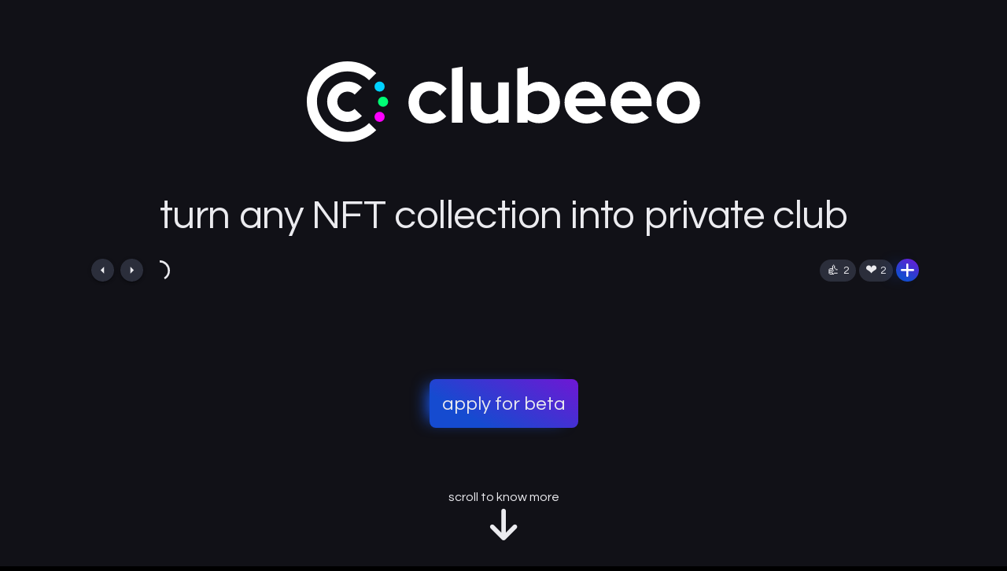

--- FILE ---
content_type: text/html; charset=utf-8
request_url: https://clubeeo.com/
body_size: 4777
content:
<!DOCTYPE html><html lang=en-US dir=ltr><head><title>Clubeeo</title><meta name="description" content="Turn any NFT collection into private club" data-qmeta="description"><meta name="keywords" content="NFT, Token, Token-Gating, Community, Club, Clubeeo, Ethereum, Polygon, NEAR" data-qmeta="keywords"><meta http-equiv="Content-Type" content="text/html; charset=UTF-8" data-qmeta="equiv"><meta property="og:title" content="Clubeeo" data-qmeta="ogTitle"><meta property="og:image" content="https://clubeeo.com/imgs/clubeeo-og-image.jpg" data-qmeta="ogImage"><meta property="og:description" content="Turn any NFT collection into private club" data-qmeta="ogDescription"><meta property="og:url" content="https://clubeeo.com" data-qmeta="ogUrl"><meta property="og:type" content="website" data-qmeta="ogType"><base href=/ ><title>Clubeeo</title><meta charset=utf-8><meta name=description content="Clubeeo app"><meta name=format-detection content="telephone=no"><meta name=msapplication-tap-highlight content=no><meta name=viewport content="user-scalable=no,initial-scale=1,maximum-scale=1,minimum-scale=1,width=device-width"><link rel=icon type=image/png sizes=512x512 href=/icons/Fav-Icon-Black.png><link rel=icon type=image/svg href=/icons/Fav-Icon-Black.svg> <link rel="stylesheet" href="/css/vendor.964ffe0e.css"><link rel="stylesheet" href="/css/app.7e455669.css"><link rel="stylesheet" href="/css/2154.246349cc.css"></head><body class="desktop no-touch body--light" data-server-rendered><script id="qmeta-init">window.__Q_META__={"title":"Clubeeo","meta":{"description":{"name":"description","content":"Turn any NFT collection into private club"},"keywords":{"name":"keywords","content":"NFT, Token, Token-Gating, Community, Club, Clubeeo, Ethereum, Polygon, NEAR"},"equiv":{"http-equiv":"Content-Type","content":"text/html; charset=UTF-8"},"ogTitle":{"property":"og:title","content":"Clubeeo"},"ogImage":{"property":"og:image","content":"https://clubeeo.com/imgs/clubeeo-og-image.jpg"},"ogDescription":{"property":"og:description","content":"Turn any NFT collection into private club"},"ogUrl":{"property":"og:url","content":"https://clubeeo.com"},"ogType":{"property":"og:type","content":"website"}},"link":{},"htmlAttr":{},"bodyAttr":{}}</script> <div id=q-app><div class="q-layout q-layout--standard" style="min-height:0px;" tabindex="-1"><!----><!----><div class="q-page-container" style=""><div class="landingPage"><!--[--><!--[--><main class="q-page row items-center justify-evenly" style="min-height:100vh;background-color:#111117;color:#ebebef;"><!--[--><div class="col-12 q-pa-md q-pt-xl"><div class="text-center q-pb-lg"><div class="q-img q-img--menu" style="max-width:min(500px, 66vw);max-height:104px;" role="img"><div style="padding-bottom:56.25%;"></div><div class="q-img__content absolute-full q-anchor--skip"></div></div></div><!----><!----><div class="q-pa-md"><div class="q-carousel q-panel-parent q-carousel--without-padding bg-transparent" style="height:auto;user-select:none;"><div class="q-carousel__slides-container"></div></div><!----></div></div><!--[--><div class="q-pa-md text-center"><!----><!----><!--[--><!--]--><div class="text-center"><a class="q-btn q-btn-item non-selectable no-outline q-btn--unelevated q-btn--rectangle q-btn--actionable q-focusable q-hoverable q-btn--no-uppercase clubButtonActive" style="font-size:24px;border-radius:8px;" tabindex="0" href="https://forms.gle/1ASbh4NCCLqwdCXx8" target="_blank"><span class="q-focus-helper"></span><span class="q-btn__content text-center col items-center q-anchor--skip justify-center row">apply for beta</span></a></div></div><!--]--><div class="text-center col-12"><!--[--><div>scroll to know more</div><i class="q-icon fas fa-arrow-down" style="font-size:46px;" aria-hidden="true" role="presentation"> </i><!--]--></div><!--]--></main><!--]--><!--[--><main class="q-page row items-center justify-evenly" style="min-height:100vh;background-color:#1D1D27;color:#ebebef;"><!--[--><!--[--><div class="col-12 q-pa-md q-pt-xl" style="background-color:#1D1D27;color:#ebebef;"><!----><!----><h2 class="col-12 text-center q-ma-none"><span class="clubHeaderFire">gamification</span> for web3 epoch</h2></div><!--[--><!--[--><div class="0 1 2 3 4 5 6 7 8 9 10 11 12 13 14 q-pa-md text-center"><h4 class="text-h4 q-ma-none q-pb-md text-center"><span class="clubHeaderFire">set tasks</span></h4><div class="text-center">onboard, subscribe to socials, join groups and chats,<br />fill TypeForm, own NFT & others</div><!--[--><!--]--><!----></div><!--]--><!--[--><div class="0 1 2 3 4 5 6 7 8 9 10 11 12 13 14 q-pa-md text-center"><h4 class="text-h4 q-ma-none q-pb-md text-center"><span class="clubHeaderFire">reward</span></h4><div class="text-center">airdrop NFTs, grant Discord roles, assign badges,<br />give access to content & Telegram chats</div><!--[--><!--]--><!----></div><!--]--><!--[--><div style="" class="col-12 justify-center flex q-px-md"><div style="width:480px;"><!--[--><div><div style=""><p class='text-center'>complete tasks to receive our NFT<br />and get role in Discord</p>
</div></div><div><!--[--><!--[--><div><div class="row"><div class="col"><button class="q-btn q-btn-item non-selectable no-outline q-btn--unelevated q-btn--rectangle q-btn--actionable q-focusable q-hoverable q-btn--no-uppercase full-width q-mb-sm clubButtonActive" style="border-radius:8px;" tabindex="0" disabled><span class="q-focus-helper"></span><span class="q-btn__content text-center col items-center q-anchor--skip justify-center row"><span class="q-icon on-left" style="" aria-hidden="true" role="img"><img src="/imgs/MetaMask_Fox.svg"></span><span class="block">verify MetaMask</span><!--[--><!--]--></span></button></div><div class="col-auto q-pl-sm text-right"><i class="q-icon text-grey-6 fa fa-check" style="font-size:24px;" aria-hidden="true" role="presentation"> </i></div></div></div><!--]--><!--[--><div><div class="row"><div class="col"><button class="q-btn q-btn-item non-selectable no-outline q-btn--unelevated q-btn--rectangle q-btn--actionable q-focusable q-hoverable q-btn--no-uppercase full-width q-mb-sm clubButtonActive" style="border-radius:8px;" tabindex="0" disabled><span class="q-focus-helper"></span><span class="q-btn__content text-center col items-center q-anchor--skip justify-center row"><i class="q-icon on-left notranslate material-icons" style="" aria-hidden="true" role="img">email</i><span class="block">verify email</span><!--[--><!--]--></span></button></div><div class="col-auto q-pl-sm text-right"><i class="q-icon text-grey-6 fa fa-check" style="font-size:24px;" aria-hidden="true" role="presentation"> </i></div></div></div><!--]--><!--[--><div><div class="row"><div class="col"><a class="q-btn q-btn-item non-selectable no-outline q-btn--unelevated q-btn--rectangle q-btn--actionable q-focusable q-hoverable q-btn--no-uppercase full-width q-mb-sm clubButtonActive" style="border-radius:8px;" tabindex="0" href="https://t.me/clubeeo" target="_blank"><span class="q-focus-helper"></span><span class="q-btn__content text-center col items-center q-anchor--skip justify-center row"><i class="q-icon on-left fa-brands fa-telegram" style="" aria-hidden="true" role="img"> </i><span class="block">join Telegram</span><!--[--><!--]--></span></a></div><div class="col-auto q-pl-sm text-right"><i class="q-icon text-grey-6" style="font-size:24px;" aria-hidden="true" role="presentation"></i></div></div></div><!--]--><!--[--><div><div class="row"><div class="col"><a class="q-btn q-btn-item non-selectable no-outline q-btn--unelevated q-btn--rectangle q-btn--actionable q-focusable q-hoverable q-btn--no-uppercase full-width q-mb-sm clubButtonActive" style="border-radius:8px;" tabindex="0" href="https://discord.gg/C6jHsjzZ3f" target="_blank"><span class="q-focus-helper"></span><span class="q-btn__content text-center col items-center q-anchor--skip justify-center row"><i class="q-icon on-left fa-brands fa-discord" style="" aria-hidden="true" role="img"> </i><span class="block">join Discord</span><!--[--><!--]--></span></a></div><div class="col-auto q-pl-sm text-right"><i class="q-icon text-grey-6" style="font-size:24px;" aria-hidden="true" role="presentation"></i></div></div></div><!--]--><!--[--><div><div class="row"><div class="col"><button class="q-btn q-btn-item non-selectable no-outline q-btn--unelevated q-btn--rectangle q-btn--actionable q-focusable q-hoverable q-btn--no-uppercase full-width q-mb-sm clubButtonActive" style="border-radius:8px;" tabindex="0" disabled><span class="q-focus-helper"></span><span class="q-btn__content text-center col items-center q-anchor--skip justify-center row"><span class="q-icon on-left" style="" aria-hidden="true" role="img"><img src="/icons/crypto/eth.svg"></span><span class="block">mint NFT</span><!--[--><!--]--></span></button></div><div class="col-auto q-pl-sm text-right"><i class="q-icon text-grey-6 fa-solid fa-lock" style="font-size:24px;" aria-hidden="true" role="presentation"> </i></div></div></div><!--]--><!--]--></div><div><div style=""><p class="text-center" style="font-size: 0.7rem; font-weight: 500">this is demo, please <a href="https://forms.gle/1ASbh4NCCLqwdCXx8" target='_blank'>apply here</a> to create membership experience for your community</p></div></div><!--]--></div></div><!--]--><!--]--><div class="text-center col-12"><!----></div><!--]--><!--]--></main><!--]--><!--[--><main class="q-page row items-center justify-evenly" style="min-height:100vh;background-color:#111117;color:#ebebef;"><!--[--><!--[--><div class="col-12 q-pa-md q-pt-xl" style="background-color:#111117;color:#ebebef;"><!----><!----><h2 class="col-12 text-center q-ma-none"><span class="clubHeaderBlue">Telegram</span> community bot</h2></div><!--[--><!--[--><div style="" class="col-md-5 justify-center flex q-px-md"><div style=""><img src="/demo/telegram-bot-demo.png" style="max-height: 500px; border-radius: 8px"/></div></div><!--]--><!--[--><div style="" class="col-md-7 justify-center q-px-md"><!--[--><!----><!--[--><!--[--><div class="q-pa-md text-center col-12"><h4 class="text-h4 q-ma-none q-pb-md text-center"><span class="clubHeaderBlue">easy navigation for your community</span></h4><div class="text-center">keep everything in a one place: channels, chats,<br />links to socials and external services</div><!--[--><!--]--><!----></div><!--]--><!--[--><div class="q-pa-md text-center col-12"><h4 class="text-h4 q-ma-none q-pb-md text-center"><span class="clubHeaderBlue">store front for NFT and e-commerce</span></h4><div class="text-center">let community members see your offerings:<br />NFTs, subscriptions, virtual or physical goods</div><!--[--><!--]--><!----></div><!--]--><!--[--><div class="q-pa-md text-center col-12"><h4 class="text-h4 q-ma-none q-pb-md text-center"><span class="clubHeaderBlue">gamify!</span></h4><div class="text-center">engage community members with tasks & rewards:<br />ask them to check-in daily, invite friends or more</div><!--[--><!--]--><!----></div><!--]--><!--]--><div class="text-center col-12"><!----></div><!--]--></div><!--]--><!--]--><div class="text-center col-12"><!----></div><!--]--><!--]--></main><!--]--><!--[--><main class="q-page row items-center justify-evenly" style="min-height:100vh;background-color:#1D1D27;color:#ebebef;"><!--[--><!--[--><div class="col-12 q-pa-md q-pt-xl" style="background-color:#1D1D27;color:#ebebef;"><!----><!----><h2 class="col-12 text-center q-ma-none"><span class="clubHeaderActive">personal space</span> for members</h2></div><!--[--><!--[--><div style="" class="col-md-6 justify-center q-px-md"><!--[--><!----><!--[--><!--[--><div class="q-pa-md text-center col-12"><h4 class="text-h4 q-ma-none q-pb-md text-center"><span class="clubHeaderActive">scores and achievements</span></h4><div class="text-center">earned on-chain, in messengers and by completing personal tasks</div><!--[--><!--]--><!----></div><!--]--><!--[--><div class="q-pa-md text-center col-12"><h4 class="text-h4 q-ma-none q-pb-md text-center"><span class="clubHeaderActive">unlockable content, chats and apps</span></h4><div class="text-center">build a growth path for community members</div><!--[--><!--]--><!----></div><!--]--><!--[--><div class="q-pa-md text-center col-12"><h4 class="text-h4 q-ma-none q-pb-md text-center"><span class="clubHeaderActive">plugins</span></h4><div class="text-center">extend functionality with leaderboard, collaborative feed management, community proposals, Q&A and custom apps</div><!--[--><!--]--><!----></div><!--]--><!--]--><div class="text-center col-12"><!----></div><!--]--></div><!--]--><!--[--><div style="" class="col-md-6 justify-center q-px-md"><!--[--><!----><!--[--><!--[--><div style="" class="col-6 justify-center flex q-px-lg"><div style=""><img src="/demo/feed-demo.png" style="max-width: 100%; border: 8px solid #111117; border-radius: 8px"/></div></div><!--]--><!--]--><div class="text-center col-12"><!----></div><!--]--></div><!--]--><!--]--><div class="text-center col-12"><!----></div><!--]--><!--]--></main><!--]--><!--[--><main class="q-page row items-center justify-evenly" style="min-height:100vh;background-color:#111117;color:#ebebef;"><!--[--><!--[--><div><!--[--><div class="col-12 q-pa-md q-pt-xl" style="background-color:#111117;color:#ebebef;"><!----><!----><h2 class="col-12 text-center q-ma-none"><span class="clubHeaderActive">Discord</span><br /><div style="font-size: 0.6em">web3 bridge</div></h2></div><!--[--><!--[--><div style="" class="col-12 justify-center q-px-md"><!--[--><!----><!--[--><!--[--><div class="q-pa-md text-center col-12 col-sm-12"><h4 class="text-h4 q-ma-none q-pb-md text-center"><span class="clubHeaderActive">token-gating</span></h4><div class="text-center">assign roles to NFT holders</div><!--[--><!--]--><!----></div><!--]--><!--[--><div class="q-pa-md text-center col-12 col-sm-12"><h4 class="text-h4 q-ma-none q-pb-md text-center"><span class="clubHeaderActive">automation</span></h4><div class="text-center">custom public and private messages, trigger events on reactions</div><!--[--><!--]--><!----></div><!--]--><!--[--><div class="q-pa-md text-center col-12 col-sm-12"><h4 class="text-h4 q-ma-none q-pb-md text-center"><span class="clubHeaderActive">bridge</span></h4><div class="text-center">sync roles between personal space, Telegram and Discord</div><!--[--><!--]--><!----></div><!--]--><!--]--><div class="text-center col-12"><!----></div><!--]--></div><!--]--><!--]--><div class="text-center col-12"><!----></div><!--]--></div><div><!--[--><div class="col-12 q-pa-md q-pt-xl" style="background-color:#111117;color:#ebebef;"><!----><!----><h2 class="col-12 text-center q-ma-none"><span class="clubHeaderFire">landings</span></h2></div><!--[--><!--[--><div style="" class="col-12 justify-center q-px-md text-center"><!--[--><!----><!--[--><!--[--><div class="q-pa-md text-center col-12 col-sm-12"><h4 class="text-h4 q-ma-none q-pb-md text-center"><span class="clubHeaderFire">onboarding tasks</span></h4><div class="text-center">guide newcomers & assist with transition to web3</div><!--[--><!--]--><!----></div><!--]--><!--[--><div class="q-pa-md text-center col-12 col-sm-12"><h4 class="text-h4 q-ma-none q-pb-md text-center"><span class="clubHeaderFire">analytics</span></h4><div class="text-center">get insights on your traffic</div><!--[--><!--]--><!----></div><!--]--><!--[--><div class="q-pa-md text-center col-12 col-sm-12"><h4 class="text-h4 q-ma-none q-pb-md text-center"><span class="clubHeaderFire">demo examples:</span></h4><!----><!--[--><!--]--><!----></div><!--]--><!--[--><a class="q-btn q-btn-item non-selectable no-outline q-btn--outline q-btn--rectangle q-btn--actionable q-focusable q-hoverable q-btn--no-uppercase q-mb-lg" style="font-size:20px;" tabindex="0" href="/demo/interactive" target="_blank"><span class="q-focus-helper"></span><span class="q-btn__content text-center col items-center q-anchor--skip justify-center row"><span class="block">open!</span></span></a><!--]--><!--]--><div class="text-center col-12"><!----></div><!--]--></div><!--]--><!--]--><div class="text-center col-12"><!----></div><!--]--></div><!--]--><!--]--></main><!--]--><!--[--><main class="q-page row items-center justify-evenly" style="min-height:100vh;background-color:#20202f;color:#ebebef;"><!--[--><div class="col-12 q-pa-md q-pt-xl"><!----><!----><h2 class="col-12 text-center q-ma-none"><span class="clubHeaderEmeraldSymmetrical">supported chains</span></h2><!----></div><!--[--><div class="q-pa-md text-center"><!----><!----><!--[--><div class="q-chip row inline no-wrap items-center q-ma-sm" style="font-size:20px;background-color:#2b2e3b;color:#FFFFFF;border-radius:8px;" flat no-caps><div class="q-chip__content col row no-wrap items-center q-anchor--skip"><div class="q-img q-img--menu q-mr-sm" style="width:24px;" role="img"><div style="padding-bottom:56.25%;"></div><div class="q-img__content absolute-full q-anchor--skip"></div></div> Ethereum</div></div><div class="q-chip row inline no-wrap items-center q-ma-sm" style="font-size:20px;background-color:#2b2e3b;color:#FFFFFF;border-radius:8px;" flat no-caps><div class="q-chip__content col row no-wrap items-center q-anchor--skip"><div class="q-img q-img--menu q-mr-sm" style="width:24px;" role="img"><div style="padding-bottom:56.25%;"></div><div class="q-img__content absolute-full q-anchor--skip"></div></div> Polygon</div></div><div class="q-chip row inline no-wrap items-center q-ma-sm" style="font-size:20px;background-color:#2b2e3b;color:#FFFFFF;border-radius:8px;" flat no-caps><div class="q-chip__content col row no-wrap items-center q-anchor--skip"><div class="q-img q-img--menu q-mr-sm" style="width:24px;" role="img"><div style="padding-bottom:56.25%;"></div><div class="q-img__content absolute-full q-anchor--skip"></div></div> NEAR</div></div><div class="q-chip row inline no-wrap items-center q-ma-sm" style="font-size:20px;background-color:#2b2e3b;color:#FFFFFF;border-radius:8px;" flat no-caps><div class="q-chip__content col row no-wrap items-center q-anchor--skip"><div class="q-img q-img--menu q-mr-sm" style="width:24px;" role="img"><div style="padding-bottom:56.25%;"></div><div class="q-img__content absolute-full q-anchor--skip"></div></div> Binance Smart Chain</div></div><div class="q-chip row inline no-wrap items-center q-ma-sm" style="font-size:20px;background-color:#2b2e3b;color:#FFFFFF;border-radius:8px;" flat no-caps><div class="q-chip__content col row no-wrap items-center q-anchor--skip"><div class="q-img q-img--menu q-mr-sm" style="width:24px;" role="img"><div style="padding-bottom:56.25%;"></div><div class="q-img__content absolute-full q-anchor--skip"></div></div> Avalanche</div></div><div class="q-chip row inline no-wrap items-center q-ma-sm" style="font-size:20px;background-color:#2b2e3b;color:#FFFFFF;border-radius:8px;" flat no-caps><div class="q-chip__content col row no-wrap items-center q-anchor--skip"><div class="q-img q-img--menu q-mr-sm" style="width:24px;" role="img"><div style="padding-bottom:56.25%;"></div><div class="q-img__content absolute-full q-anchor--skip"></div></div> Fantom</div></div><div class="q-chip row inline no-wrap items-center q-ma-sm" style="font-size:20px;background-color:#2b2e3b;color:#FFFFFF;border-radius:8px;" flat no-caps><div class="q-chip__content col row no-wrap items-center q-anchor--skip"><!----> Cronos</div></div><!--]--><!----></div><div class="q-pa-md text-center"><!----><div class="text-center">coming soon: </div><!--[--><div class="q-chip row inline no-wrap items-center q-ma-sm" style="font-size:20px;background-color:#2b2e3b;color:#FFFFFF;border-radius:8px;" flat no-caps><div class="q-chip__content col row no-wrap items-center q-anchor--skip"><div class="q-img q-img--menu q-mr-sm" style="width:24px;" role="img"><div style="padding-bottom:56.25%;"></div><div class="q-img__content absolute-full q-anchor--skip"></div></div> Solana</div></div><div class="q-chip row inline no-wrap items-center q-ma-sm" style="font-size:20px;background-color:#2b2e3b;color:#FFFFFF;border-radius:8px;" flat no-caps><div class="q-chip__content col row no-wrap items-center q-anchor--skip"><div class="q-img q-img--menu q-mr-sm" style="width:24px;" role="img"><div style="padding-bottom:56.25%;"></div><div class="q-img__content absolute-full q-anchor--skip"></div></div> Algorand</div></div><div class="q-chip row inline no-wrap items-center q-ma-sm" style="font-size:20px;background-color:#2b2e3b;color:#FFFFFF;border-radius:8px;" flat no-caps><div class="q-chip__content col row no-wrap items-center q-anchor--skip"><div class="q-img q-img--menu q-mr-sm" style="width:24px;" role="img"><div style="padding-bottom:56.25%;"></div><div class="q-img__content absolute-full q-anchor--skip"></div></div> TON</div></div><div class="q-chip row inline no-wrap items-center q-ma-sm" style="font-size:20px;background-color:#2b2e3b;color:#FFFFFF;border-radius:8px;" flat no-caps><div class="q-chip__content col row no-wrap items-center q-anchor--skip"><div class="q-img q-img--menu q-mr-sm" style="width:24px;" role="img"><div style="padding-bottom:56.25%;"></div><div class="q-img__content absolute-full q-anchor--skip"></div></div> Polkadot</div></div><div class="q-chip row inline no-wrap items-center q-ma-sm" style="font-size:20px;background-color:#2b2e3b;color:#FFFFFF;border-radius:8px;" flat no-caps><div class="q-chip__content col row no-wrap items-center q-anchor--skip"><div class="q-img q-img--menu q-mr-sm" style="width:24px;" role="img"><div style="padding-bottom:56.25%;"></div><div class="q-img__content absolute-full q-anchor--skip"></div></div> WAX</div></div><!--]--><!----></div><!--]--><div class="text-center col-12"><!----></div><!--]--></main><!--]--><!--]--><main class="q-page row items-center justify-evenly" style="min-height:100vh;background-color:#1D1D27;color:#ebebef;"><div class="col-12 q-pa-sm q-pt-xl"><h4 class="col-12 text-center q-ma-none"><span class="clubHeaderActive">featured</span></h4></div><div class="row q-col-gutter-md flex-center"><!--[--><div class="col-xs-12 col-md text-center" style="max-width:180px;"><div style="height:min(160px, 20vw);"><video src="https://clubeeo.com/demo/weezi-logo.mp4" style="width:min(160px, 20vw);height:min(160px, 20vw);border-radius:min(80px, 10vw);padding:0;margin:0;" loop autoplay muted class="avatarRound"></video></div><a class="q-btn q-btn-item non-selectable no-outline q-btn--flat q-btn--rectangle q-btn--actionable q-focusable q-hoverable q-btn--no-uppercase full-width q-mt-md" style="background-color:#2b2e3b;border-radius:8px;" tabindex="0" href="/weezi-angels-dao?r=clubeeo_w" target="_blank"><span class="q-focus-helper"></span><span class="q-btn__content text-center col items-center q-anchor--skip justify-center row">Weezi Angels DAO</span></a><div class="text-right" style="height:32px;position:relative;top:-12px;pointer-events:none;"><div class="q-chip row inline no-wrap items-center q-chip--dense q-chip--square clubButtonActive" style="font-size:10px;"><div class="q-chip__content col row no-wrap items-center q-anchor--skip">airdrop</div></div></div></div><div class="col-xs-12 col-md text-center" style="max-width:180px;"><div style="height:min(160px, 20vw);"><div class="q-img q-img--menu avatarRound" style="width:min(160px, 20vw);height:min(160px, 20vw);border-radius:min(80px, 10vw);padding:0;margin:0;" role="img" aria-label="undefined logo"><div style="padding-bottom:100%;"></div><div class="q-img__content absolute-full q-anchor--skip"></div></div></div><a class="q-btn q-btn-item non-selectable no-outline q-btn--flat q-btn--rectangle q-btn--actionable q-focusable q-hoverable q-btn--no-uppercase full-width q-mt-md" style="background-color:#2b2e3b;border-radius:8px;" tabindex="0" href="/aspis?r=clubeeo_a" target="_blank"><span class="q-focus-helper"></span><span class="q-btn__content text-center col items-center q-anchor--skip justify-center row">ASPIS</span></a><div class="text-right" style="height:32px;position:relative;top:-12px;pointer-events:none;"><div class="q-chip row inline no-wrap items-center q-chip--dense q-chip--square clubButtonActive" style="font-size:10px;"><div class="q-chip__content col row no-wrap items-center q-anchor--skip">airdrop</div></div></div></div><div class="col-xs-12 col-md text-center" style="max-width:180px;"><div style="height:min(160px, 20vw);"><div class="q-img q-img--menu avatarRound" style="width:min(160px, 20vw);height:min(160px, 20vw);border-radius:min(80px, 10vw);padding:0;margin:0;" role="img" aria-label="undefined logo"><div style="padding-bottom:100%;"></div><div class="q-img__content absolute-full q-anchor--skip"></div></div></div><a class="q-btn q-btn-item non-selectable no-outline q-btn--flat q-btn--rectangle q-btn--actionable q-focusable q-hoverable q-btn--no-uppercase full-width q-mt-md" style="background-color:#2b2e3b;border-radius:8px;" tabindex="0" href="/nearconbeta?r=clubeeo_h" target="_blank"><span class="q-focus-helper"></span><span class="q-btn__content text-center col items-center q-anchor--skip justify-center row">NEARCON 2022</span></a><div class="text-right" style="height:32px;position:relative;top:-12px;pointer-events:none;"><!----></div></div><div class="col-xs-12 col-md text-center" style="max-width:180px;"><div style="height:min(160px, 20vw);"><div class="q-img q-img--menu avatarRound" style="width:min(160px, 20vw);height:min(160px, 20vw);border-radius:min(80px, 10vw);padding:0;margin:0;" role="img" aria-label="undefined logo"><div style="padding-bottom:100%;"></div><div class="q-img__content absolute-full q-anchor--skip"></div></div></div><a class="q-btn q-btn-item non-selectable no-outline q-btn--flat q-btn--rectangle q-btn--actionable q-focusable q-hoverable q-btn--no-uppercase full-width q-mt-md" style="background-color:#2b2e3b;border-radius:8px;" tabindex="0" href="/aurora-doves?r=clubeeo_d" target="_blank"><span class="q-focus-helper"></span><span class="q-btn__content text-center col items-center q-anchor--skip justify-center row">Aurora Doves</span></a><div class="text-right" style="height:32px;position:relative;top:-12px;pointer-events:none;"><!----></div></div><div class="col-xs-12 col-md text-center" style="max-width:180px;"><div style="height:min(160px, 20vw);"><div class="q-img q-img--menu avatarRound" style="width:min(160px, 20vw);height:min(160px, 20vw);border-radius:min(80px, 10vw);padding:0;margin:0;" role="img" aria-label="undefined logo"><div style="padding-bottom:100%;"></div><div class="q-img__content absolute-full q-anchor--skip"></div></div></div><a class="q-btn q-btn-item non-selectable no-outline q-btn--flat q-btn--rectangle q-btn--actionable q-focusable q-hoverable q-btn--no-uppercase full-width q-mt-md" style="background-color:#2b2e3b;border-radius:8px;" tabindex="0" href="/tan69dao?r=clubeeo_s" target="_blank"><span class="q-focus-helper"></span><span class="q-btn__content text-center col items-center q-anchor--skip justify-center row">TAN🤎DAO</span></a><div class="text-right" style="height:32px;position:relative;top:-12px;pointer-events:none;"><!----></div></div><!--]--></div><div class="col-12 q-pa-sm"><h4 class="col-12 text-center q-ma-none"><span class="clubHeaderFire">our partners</span></h4></div><h2 class="col-12 text-center q-pa-sm q-ma-none" style=""><!--[--><a class="q-btn q-btn-item non-selectable no-outline q-btn--flat q-btn--rectangle q-btn--actionable q-focusable q-hoverable q-ma-sm" style="background-color:#2b2e3b;border-radius:8px;" tabindex="0" href="https://superdao.notion.site/About-Superdao-240d101034524747a05bfc1b90ee3185" target="_blank"><span class="q-focus-helper"></span><span class="q-btn__content text-center col items-center q-anchor--skip justify-center row"><div class="q-img q-img--menu" style="width:200px;height:69px;" role="img" aria-label="SuperDAO"><div style="padding-bottom:56.25%;"></div><div class="q-img__content absolute-full q-anchor--skip"></div></div></span></a><a class="q-btn q-btn-item non-selectable no-outline q-btn--flat q-btn--rectangle q-btn--actionable q-focusable q-hoverable q-ma-sm" style="background-color:#2b2e3b;border-radius:8px;" tabindex="0" href="https://www.mintbase.io/" target="_blank"><span class="q-focus-helper"></span><span class="q-btn__content text-center col items-center q-anchor--skip justify-center row"><div class="q-img q-img--menu" style="width:200px;height:69px;" role="img" aria-label="Mintbase"><div style="padding-bottom:56.25%;"></div><div class="q-img__content absolute-full q-anchor--skip"></div></div></span></a><a class="q-btn q-btn-item non-selectable no-outline q-btn--flat q-btn--rectangle q-btn--actionable q-focusable q-hoverable q-ma-sm" style="background-color:#2b2e3b;border-radius:8px;" tabindex="0" href="https://astrodao.com" target="_blank"><span class="q-focus-helper"></span><span class="q-btn__content text-center col items-center q-anchor--skip justify-center row"><div class="q-img q-img--menu" style="width:200px;height:69px;" role="img" aria-label="AstroDAO"><div style="padding-bottom:56.25%;"></div><div class="q-img__content absolute-full q-anchor--skip"></div></div></span></a><!--]--></h2><div class="text-center col-12 q-pb-md"><div>join now</div><i class="q-icon fas fa-arrow-down" style="font-size:46px;" aria-hidden="true" role="presentation"> </i></div></main><main class="q-page row items-center justify-evenly text-white bg-black" style="min-height:100vh;"><div class="text-center col-12"></div><h2 class="col-12 text-center q-pa-md q-pt-xl" style=""><a class="q-btn q-btn-item non-selectable no-outline q-btn--outline q-btn--rectangle q-btn--actionable q-focusable q-hoverable q-btn--no-uppercase" style="font-size:24px;border-radius:8px;font-size:3.5rem;padding:1rem 3rem;" tabindex="0" href="https://forms.gle/1ASbh4NCCLqwdCXx8" target="_blank"><span class="q-focus-helper"></span><span class="q-btn__content text-center col items-center q-anchor--skip justify-center row"><span class="block">join now</span></span></a></h2><div class="text-center col-12"><!--[--><a class="q-btn q-btn-item non-selectable no-outline q-btn--flat q-btn--round q-btn--actionable q-focusable q-hoverable q-btn--dense" style="font-size:24px;" tabindex="0" href="https://t.me/clubeeo" target="_blank"><span class="q-focus-helper"></span><span class="q-btn__content text-center col items-center q-anchor--skip justify-center row"><i class="q-icon fa-brands fa-telegram" style="" aria-hidden="true" role="img"> </i></span></a><a class="q-btn q-btn-item non-selectable no-outline q-btn--flat q-btn--round q-btn--actionable q-focusable q-hoverable q-btn--dense" style="font-size:24px;" tabindex="0" href="https://discord.gg/C6jHsjzZ3f" target="_blank"><span class="q-focus-helper"></span><span class="q-btn__content text-center col items-center q-anchor--skip justify-center row"><i class="q-icon fa-brands fa-discord" style="" aria-hidden="true" role="img"> </i></span></a><a class="q-btn q-btn-item non-selectable no-outline q-btn--flat q-btn--round q-btn--actionable q-focusable q-hoverable q-btn--dense" style="font-size:24px;" tabindex="0" href="https://twitter.com/ClubeeoOfficial" target="_blank"><span class="q-focus-helper"></span><span class="q-btn__content text-center col items-center q-anchor--skip justify-center row"><i class="q-icon fa-brands fa-twitter" style="" aria-hidden="true" role="img"> </i></span></a><a class="q-btn q-btn-item non-selectable no-outline q-btn--flat q-btn--round q-btn--actionable q-focusable q-hoverable q-btn--dense" style="font-size:24px;" tabindex="0" href="https://www.reddit.com/r/clubeeo" target="_blank"><span class="q-focus-helper"></span><span class="q-btn__content text-center col items-center q-anchor--skip justify-center row"><i class="q-icon fa-brands fa-reddit" style="" aria-hidden="true" role="img"> </i></span></a><a class="q-btn q-btn-item non-selectable no-outline q-btn--flat q-btn--round q-btn--actionable q-focusable q-hoverable q-btn--dense" style="font-size:24px;" tabindex="0" href="https://www.linkedin.com/company/clubeeo" target="_blank"><span class="q-focus-helper"></span><span class="q-btn__content text-center col items-center q-anchor--skip justify-center row"><i class="q-icon fa-brands fa-linkedin" style="" aria-hidden="true" role="img"> </i></span></a><!--]--><div><a href="/pages/privacy-policy" class="" target="_blank" style="font-size:12px;">privacy policy</a></div></div></main></div></div></div></div><script src="/js/vendor.9e179de7.js" defer></script><script src="/js/8608.3dd360ff.js" defer></script><script src="/js/2154.9eb8fce3.js" defer></script><script src="/js/chunk-common.e688f99e.js" defer></script><script src="/js/app.81dcca86.js" defer></script> <script src=https://telegram.org/js/telegram-web-app.js></script><script async src="https://www.googletagmanager.com/gtag/js?id=G-21JECWY7FK"></script><script>window.dataLayer = window.dataLayer || [];
      function gtag(){dataLayer.push(arguments);}
      gtag('js', new Date());

      gtag('config', 'G-21JECWY7FK');</script><script src=https://cdn.paddle.com/paddle/paddle.js></script><script>Paddle.Setup({ vendor: 157910 });</script><script defer src="https://static.cloudflareinsights.com/beacon.min.js/vcd15cbe7772f49c399c6a5babf22c1241717689176015" integrity="sha512-ZpsOmlRQV6y907TI0dKBHq9Md29nnaEIPlkf84rnaERnq6zvWvPUqr2ft8M1aS28oN72PdrCzSjY4U6VaAw1EQ==" data-cf-beacon='{"version":"2024.11.0","token":"c8094c17e82d471aa6e27d790c83b8f6","r":1,"server_timing":{"name":{"cfCacheStatus":true,"cfEdge":true,"cfExtPri":true,"cfL4":true,"cfOrigin":true,"cfSpeedBrain":true},"location_startswith":null}}' crossorigin="anonymous"></script>
</body></html>

--- FILE ---
content_type: text/css; charset=UTF-8
request_url: https://clubeeo.com/css/app.7e455669.css
body_size: 913
content:
@import url(https://fonts.googleapis.com/css2?family=Poppins&family=Questrial&family=Roboto&display=swap);a,a:link{color:inherit}.landingPage{font-size:1rem}.text-decoration-none{text-decoration:none}.bg-pool{background-color:#0f2e35}a.a-no-decoration{color:inherit;text-decoration:none}.clubPage{background-color:#111117;color:#fff;padding:12px 24px}.clubCard{background-color:#1d1d27}.clubButton{border-radius:8px}.clubButtonActive{background:linear-gradient(30deg,#154bd0 25%,#6f17d4);box-shadow:-12px 0 20px -10px #1a5cff;color:#fff}.clubButtonActive .q-focus-helper{color:inherit;opacity:0}.clubButtonLighter{background:#303247}.clubButtonDisable{background:#2b2e3b}.clubBgDefault{background:#1d1d27}.clubBgDark{background:#111117}.clubButtonBlue{background:linear-gradient(30deg,#00d2ff 25%,#3a7bd5);box-shadow:-12px 0 20px -10px #1a5cff;color:#fff}.clubButtonBlue .q-focus-helper{color:inherit;opacity:0}.clubButtonFire{background:linear-gradient(45deg,#f70,#ff1c49);box-shadow:-12px 0 20px -10px #ff1c49;color:#fff}.clubButtonEmerald{background:linear-gradient(45deg,#04e301,#00b69f);box-shadow:-12px 0 20px -10px #00ffe1;color:#fff}.clubHeaderActive{-webkit-text-fill-color:#0000;background:linear-gradient(45deg,#004cff,#871cff);-webkit-background-clip:text}.clubHeaderBlue{-webkit-text-fill-color:#0000;background:linear-gradient(30deg,#00d2ff 25%,#3a7bd5);-webkit-background-clip:text}.clubHeaderFire{background:linear-gradient(45deg,#f70,#ff1c49)}.clubHeaderEmeraldSymmetrical,.clubHeaderFire{-webkit-text-fill-color:#0000;-webkit-background-clip:text}.clubHeaderEmeraldSymmetrical{background-image:linear-gradient(45deg,#89ff87,#00ffe1 51%,#89ff87)}.clubButtonPink{background:linear-gradient(30deg,#dc3483 25%,#8f0043);box-shadow:-12px 0 20px -10px #ff0078;color:#fff}.clubButtonSepia{background:linear-gradient(30deg,#ffb156 30%,#9c5b0b);box-shadow:-12px 0 20px -10px #ffb156;color:#fff}.clubButtonGrass{background:linear-gradient(30deg,#7bb211 25%,#2b6104);box-shadow:-12px 0 20px -10px #a8ff00;color:#fff}.clubButtonYellowPurple{background:linear-gradient(75deg,#f2cd08,#d94cba);box-shadow:-12px 0 20px -10px #f2cd08;color:#fff}.aside .clubButtonAsideLeft .q-btn__content{justify-content:left!important}.buttonSecondary{background:#1d1d27}.q-notification{border-radius:8px}body{background:#000}.bgNoiseWhite{background-image:url(/imgs/NoiseWhite20.svg)}.dialog-width{min-width:min(640px,96vw)}.text-mono{font-family:monospace}main.clubeeo-wrapper{display:flex;margin:0 auto;overflow:hidden}@media (max-width:599.98px){main.clubeeo-wrapper{display:flex;flex-direction:column-reverse!important;min-height:100vh}}@media (min-width:599.98px){main.clubeeo-wrapper section.main-content-section{overflow-y:scroll;width:100%}}main.clubeeo-wrapper section.main-content-section .content-wrapper{display:flex;flex-direction:column;justify-content:space-between;width:100%}@media (max-width:599.98px){main.clubeeo-wrapper section.main-content-section .content-wrapper{min-height:100%}}@media (min-width:599.98px){main.clubeeo-wrapper section.main-content-section .content-wrapper{min-height:100%}}main.clubeeo-wrapper aside.token-gate-invite{background-color:#212121;color:#fff;display:flex;flex-direction:column;flex-grow:1;font-weight:600;justify-content:space-between;padding:0 30px}@media (min-width:599.98px){main.clubeeo-wrapper aside.token-gate-invite{width:534px}}main.clubeeo-wrapper aside.token-gate-invite h1,main.clubeeo-wrapper aside.token-gate-invite h2,main.clubeeo-wrapper aside.token-gate-invite h3,main.clubeeo-wrapper aside.token-gate-invite h4,main.clubeeo-wrapper aside.token-gate-invite h5,main.clubeeo-wrapper aside.token-gate-invite h6{font-weight:600;margin:0}main.clubeeo-wrapper aside.token-gate-invite ol{font-size:16px;line-height:21px}main.clubeeo-wrapper aside.token-gate-invite ol li{margin-bottom:18px}div.heroRenderer_logoWrapper{display:flex;justify-content:center;margin-bottom:9px;margin-top:max(-60px,-25vw);position:relative;z-index:1}div.heroRenderer_logoWrapper .avatar{height:min(120px,50vw);width:min(120px,50vw)}div.heroRenderer_logoWrapper .avatar.avatarRound{border-radius:min(60px,25vw)}.powered-by-clubeeo{font-size:.7rem;padding:0 0 10px;text-align:center}.powered-by-clubeeo a{color:inherit}main.simplified-backbone{display:flex;margin:0 auto;overflow:hidden}main.simplified-backbone aside{display:flex;flex-direction:column;flex-grow:1;justify-content:space-between;padding:0 30px}@media (min-width:599.98px){main.simplified-backbone aside{display:flex;height:100vh;min-width:299px;padding:0;width:299px}}

--- FILE ---
content_type: text/css; charset=UTF-8
request_url: https://clubeeo.com/css/2154.246349cc.css
body_size: -156
content:
.meInClubWidget[data-v-cc75c5fc]{background-color:#1d1d27;border-radius:6px 6px 0 0;height:48px;justify-content:space-between;width:223px}.reactionBtn_SlotWrap{font-size:18px;line-height:18px}.reactionBtn_SlotWrap__hasAmount{padding-left:8px}.reactionBtn_Amount{padding:0 8px 0 4px}.adaptive-padding-right{padding-right:5vw}.adaptive-padding-left{padding-left:5vw}.fade-enter-active,.fade-leave-active{transform:translateX(30px);transition:all .33s}.fade-enter,.fade-leave-to{opacity:0}.fade-enter-to,.fade-leave{transform:translateX(0)}

--- FILE ---
content_type: application/javascript; charset=UTF-8
request_url: https://clubeeo.com/js/chunk-common.e688f99e.js
body_size: 22854
content:
(self["webpackChunkclubeeo_front"]=self["webpackChunkclubeeo_front"]||[]).push([[3064],{5955:(e,t,n)=>{"use strict";n.d(t,{Z:()=>m});var s=n(59835),a=n(64224),o=n(90485),i=n(48989),l=n(69215),r=n(29925),c=n(98149),u=n(90808),d=n(61246),p=n(7459),g=n(17779);const m=(0,s.aZ)({components:{ClubButton:r.Z},emits:["loggedIn"],setup(e,{emit:t}){const n="near";(0,s.bv)((async()=>{const e=new i.BrowserLocalStorageKeyStore,s={...(0,l.Z)(p.k[n]),keyStore:e},r=await(0,o.connect)(s),m=new a.WalletConnection(r,null);if(g.log("wallet.isSignedIn(): ",m.isSignedIn()),!m.isSignedIn())return;const v=async()=>{await(0,c.Q)({getChain:async()=>Promise.resolve(n),getWalletAddress:async()=>Promise.resolve(m.account().accountId),registerNonce:u.Q,personalSign:()=>m.account().accountId,verifyAndLogin:u.$,onLogInSuccess:()=>t("loggedIn"),onLogInFail:e=>d.Z.create({type:"warning",message:e.message})})};await v()}));const r=async()=>{const e=new i.BrowserLocalStorageKeyStore,s={...(0,l.Z)(p.k[n]),keyStore:e},r=await(0,o.connect)(s),m=new a.WalletConnection(r,null);if(g.log("wallet.isSignedIn(): ",m.isSignedIn()),!m.isSignedIn())return m.requestSignIn();const v=async()=>{await(0,c.Q)({getChain:async()=>Promise.resolve(n),getWalletAddress:async()=>Promise.resolve(m.account().accountId),registerNonce:u.Q,personalSign:()=>m.account().accountId,verifyAndLogin:u.$,onLogInSuccess:()=>t("loggedIn"),onLogInFail:e=>d.Z.create({type:"warning",message:e.message})})};await v()};return{handleConnectWallet:r,data:{}}}})},39844:(e,t,n)=>{"use strict";n.d(t,{s:()=>o});var s=n(59835),a=n(86970);function o(e,t){const n=(0,s.up)("q-item-label"),o=(0,s.up)("q-item-section"),i=(0,s.up)("q-item"),l=(0,s.up)("q-select");return(0,s.wg)(),(0,s.j4)(l,{dark:"",outlined:""},{option:(0,s.w5)((e=>[(0,s.Wm)(i,(0,a.vs)((0,s.F4)(e.itemProps)),{default:(0,s.w5)((()=>[(0,s.Wm)(o,null,{default:(0,s.w5)((()=>[(0,s.Wm)(n,null,{default:(0,s.w5)((()=>[(0,s.Uk)((0,a.zw)(e.opt.label),1)])),_:2},1024),e.opt.caption?((0,s.wg)(),(0,s.j4)(n,{key:0,caption:""},{default:(0,s.w5)((()=>[(0,s.Uk)((0,a.zw)(e.opt.caption),1)])),_:2},1024)):(0,s.kq)("",!0)])),_:2},1024)])),_:2},1040)])),_:1})}},80013:(e,t,n)=>{"use strict";n.d(t,{s:()=>a});var s=n(59835);function a(e,t,n,a,o,i){const l=(0,s.up)("club-button");return(0,s.wg)(),(0,s.j4)(l,{label:"log in with NEAR",class:"full-width",scheme:"inverse",icon:"img:/icons/crypto/near.svg",onClick:e.handleConnectWallet},null,8,["onClick"])}},21674:(e,t,n)=>{"use strict";n.d(t,{s:()=>a});var s=n(59835);function a(e,t){const n=(0,s.up)("q-route-tab"),a=(0,s.up)("q-tabs");return(0,s.wg)(),(0,s.j4)(a,{class:"inline-block appManagerMenu"},{default:(0,s.w5)((()=>[(0,s.Wm)(n,{class:"appManagerMenu_tab",label:"club apps","no-caps":"",to:{name:"club-apps"},exact:""}),(0,s.Wm)(n,{label:"registry","no-caps":"",to:{name:"club-apps-registry"},exact:""})])),_:1})}},3048:(e,t,n)=>{"use strict";n.d(t,{s:()=>a});var s=n(59835);function a(e,t){const n=(0,s.up)("q-route-tab"),a=(0,s.up)("q-tabs");return(0,s.wg)(),(0,s.j4)(a,{class:"inline-block clubAppMenu"},{default:(0,s.w5)((()=>[(0,s.Wm)(n,{class:"clubAppMenu_tab",label:"app","no-caps":"",to:{name:"club-app-manage"},exact:""}),(0,s.Wm)(n,{label:"permissions","no-caps":"",to:{name:"club-dynamic-app-config"},exact:""}),(0,s.Wm)(n,{label:"logs","no-caps":"",to:{name:"club-app-logs"},exact:""})])),_:1})}},36945:(e,t,n)=>{"use strict";n.d(t,{s:()=>c});var s=n(59835);const a=(0,s._)("p",null," javascript function transforms data provided by event and other sources ",-1),o=(0,s._)("p",null,[(0,s.Uk)(" data is accessible via injected constants (e.g. "),(0,s._)("code",null,"event"),(0,s.Uk)(")"),(0,s._)("br"),(0,s.Uk)(" the last line is a return of a function, you don't need to use "),(0,s._)("code",null,"return"),(0,s.Uk)(" keyword itself"),(0,s._)("br"),(0,s.Uk)(" in case this function returns "),(0,s._)("code",null,"null"),(0,s.Uk)(" the trigger is rejected and doesn't create a task to process ")],-1),i=(0,s._)("ul",null,[(0,s._)("li",null,[(0,s._)("code",null,"event"),(0,s.Uk)(" — object with event data. each event type has it's own set of properties")])],-1),l=(0,s._)("br",null,null,-1),r=(0,s._)("pre",null,'// function example\n\n// initialize result value\nlet result;\n\nif (!event.message) {\n  // null is rejection\nresult = null\n} else {\n  // preparing data to be provided to a task\n  // set of properties varies depending on a task type\n  result = {\n    text: `${event.message}!!!`,\n    memberId: event.memberId,\n  }\n}\n\n// return value\nresult;\n\n/*\nexample\n\nevent data:\n  {\n    "message": "hello there",\n    "memberId": 1\n  }\n\noutput:\n  {\n    "text": "hello there!!!",\n    "memberId": 1\n  }\n*/\n      ',-1);function c(e,t){const n=(0,s.up)("q-card-section"),c=(0,s.up)("q-card");return(0,s.wg)(),(0,s.j4)(c,{dark:"",class:"dialog-width"},{default:(0,s.w5)((()=>[(0,s.Wm)(n,null,{default:(0,s.w5)((()=>[a,o,i,l,r])),_:1})])),_:1})}},72281:(e,t,n)=>{"use strict";n.d(t,{Z:()=>r});var s=n(59835),a=n(60499),o=n(43153),i=n(17779),l=function(e,t,n,s){function a(e){return e instanceof n?e:new n((function(t){t(e)}))}return new(n||(n=Promise))((function(n,o){function i(e){try{r(s.next(e))}catch(t){o(t)}}function l(e){try{r(s["throw"](e))}catch(t){o(t)}}function r(e){e.done?n(e.value):a(e.value).then(i,l)}r((s=s.apply(e,t||[])).next())}))};const r=(0,s.aZ)({props:{appData:Object},setup(e){const t=(0,s.Fl)((()=>{var t;return null===(t=e.appData)||void 0===t?void 0:t.clubSlug})),n=(0,s.Fl)((()=>{var t;return null===(t=e.appData)||void 0===t?void 0:t.appSlug})),r=(0,a.iH)({}),c=()=>l(this,void 0,void 0,(function*(){if(i.log(t.value,n.value),!t.value||!n.value)return;const e=yield o.api.get(`/api/clubApps/${t.value}/${n.value}`);i.log(e.data),r.value=e.data.data}));return(0,s.bv)((()=>l(this,void 0,void 0,(function*(){yield c()})))),(0,s.YP)(n,c),(0,s.YP)(t,c),{data:r}}})},58446:(e,t,n)=>{"use strict";n.d(t,{Z:()=>d});var s=n(59835),a=n(60499),o=n(43153),i=n(12180),l=n(29925),r=function(e,t,n,s){function a(e){return e instanceof n?e:new n((function(t){t(e)}))}return new(n||(n=Promise))((function(n,o){function i(e){try{r(s.next(e))}catch(t){o(t)}}function l(e){try{r(s["throw"](e))}catch(t){o(t)}}function r(e){e.done?n(e.value):a(e.value).then(i,l)}r((s=s.apply(e,t||[])).next())}))};const c=e=>({name:e,label:e,field:e,align:"left"}),u=[Object.assign(Object.assign({},c("id")),{sortable:!0,style:"width: 30px",format:e=>`#${e}`}),{name:"links",style:"width: 30px"},Object.assign(Object.assign({},c("name")),{sortable:!0}),Object.assign(Object.assign({},c("slug")),{sortable:!0}),{name:"status"}],d=(0,s.aZ)({components:{ClubButton:l.Z},props:{appData:Object},setup(e){const t=(0,a.iH)();return(0,s.bv)((()=>r(this,void 0,void 0,(function*(){if(!e.appData)return;const n=yield o.api.get(`/api/club/${e.appData.clubId}/apps/platformClubs`);t.value=n.data.clubs})))),{platformClubs:t,defaultPagination:i.G,columns:u}}})},25189:(e,t,n)=>{"use strict";n.d(t,{Z:()=>o});var s=n(59835),a=n(60499);const o=(0,s.aZ)({name:"LayoutLayout",setup(){const e=(0,a.iH)(!1);return{leftDrawerOpen:e,toggleLeftDrawer(){e.value=!e.value}}}})},20402:(e,t,n)=>{"use strict";n.d(t,{Z:()=>u});var s=n(59835),a=n(26547),o=n(56636),i=n(24314),l=n(58931),r=function(e,t,n,s){function a(e){return e instanceof n?e:new n((function(t){t(e)}))}return new(n||(n=Promise))((function(n,o){function i(e){try{r(s.next(e))}catch(t){o(t)}}function l(e){try{r(s["throw"](e))}catch(t){o(t)}}function r(e){e.done?n(e.value):a(e.value).then(i,l)}r((s=s.apply(e,t||[])).next())}))};const c=e=>Array.isArray(e)?e[0]||"":e||"",u=(0,s.aZ)({name:"DynamicAppComponent",components:{PageApp:l.Z,PlatformClubsApp:i.Z,ClubPage:o.Z},props:{clubSlug:{type:String,required:!0},appSlug:{type:String,required:!0}},setup(e){const t=(0,a.r)(),n=()=>r(this,void 0,void 0,(function*(){yield t.load({clubSlug:c(e.clubSlug),appSlug:c(e.appSlug)})}));return(0,s.bv)(n),(0,s.YP)(e,n,{deep:!0}),{dynamicApp:t}}})},51489:(e,t,n)=>{"use strict";n.d(t,{Z:()=>o});var s=n(59835),a=n(29925);const o=(0,s.aZ)({name:"meta-mask-link-login-btn",components:{ClubButton:a.Z},props:{redirectPath:{type:String},labels:{type:Object,default:()=>({})}}})},7759:(e,t,n)=>{"use strict";n.d(t,{Z:()=>b});var s=n(59835),a=n(18910),o=n(80364),i=n.n(o),l=n(40936),r=n.n(l),c=n(90808),u=n(63303),d=n(98149),p=n(61246),g=n(29925),m=n(17779),v=function(e,t,n,s){function a(e){return e instanceof n?e:new n((function(t){t(e)}))}return new(n||(n=Promise))((function(n,o){function i(e){try{r(s.next(e))}catch(t){o(t)}}function l(e){try{r(s["throw"](e))}catch(t){o(t)}}function r(e){e.done?n(e.value):a(e.value).then(i,l)}r((s=s.apply(e,t||[])).next())}))};const b=(0,s.aZ)({name:"meta-mask-login-btn",components:{ClubButton:g.Z},emits:["loggedIn"],props:{labels:{type:Object,default:()=>({})}},setup(e,{emit:t}){const n=(0,a.yj)(),o=(0,s.Fl)((()=>String(n.params.slug))),l=()=>v(this,void 0,void 0,(function*(){const e=yield r()();if(e){const n=new(i())(e);yield(0,d.Q)({getChain:()=>v(this,void 0,void 0,(function*(){return Promise.resolve("eth")})),getWalletAddress:()=>v(this,void 0,void 0,(function*(){const e=yield n.eth.requestAccounts();return e[0]})),registerNonce:c.Q,personalSign:(0,u.A)(n),verifyAndLogin:c.$,onLogInSuccess:()=>t("loggedIn"),onLogInFail:e=>p.Z.create({type:"warning",message:e.message})})}else m.error("Can't connect MetaMask")})),g=()=>null;return{handleConnectMetamask:l,signMessage:g,slug:o}}})},52936:(e,t,n)=>{"use strict";n.d(t,{Z:()=>o});var s=n(59835),a=n(64360);const o=(0,s.aZ)({components:{BackBtn:a.Z},props:{header:{type:String},loading:{type:Boolean,default:!1},sticky:{type:String,default:"bottom"},headerClasses:{type:Object,default:()=>({})},backLink:{type:Object,required:!1}},setup(e){const t=(0,s.f3)("clubStyle"),n=(0,s.Fl)((()=>e.sticky&&"disable"!==e.sticky)),a=(0,s.Fl)((()=>Object.assign(Object.assign({},e.headerClasses.padding||{"q-py-md":!0,"q-px-lg":!0}),{"text-h6":!0,flex:!0,"justify-between":!0,"full-width":!0})));return{isSticky:n,clubStyle:t,headerClassValue:a}}})},40729:(e,t,n)=>{"use strict";n.d(t,{Z:()=>p});var s=n(18910),a=n(59835),o=n(60499),i=n(43153),l=n(74770),r=n(27554),c=n(50958),u=n(17779),d=function(e,t,n,s){function a(e){return e instanceof n?e:new n((function(t){t(e)}))}return new(n||(n=Promise))((function(n,o){function i(e){try{r(s.next(e))}catch(t){o(t)}}function l(e){try{r(s["throw"](e))}catch(t){o(t)}}function r(e){e.done?n(e.value):a(e.value).then(i,l)}r((s=s.apply(e,t||[])).next())}))};const p=(0,a.aZ)({name:"ClubSelector",components:{Avatar:l.Z},setup(){const e=(0,s.yj)(),t=(0,s.tv)(),n=t=>e.params.clubSlug===t,l=(0,o.iH)([]);return(0,a.bv)((()=>d(this,void 0,void 0,(function*(){try{if(e.query.telegramLoginCode){const n=e.query.telegramLoginCode,s=e.params.clubSlug,a=e.name;yield t.push({name:"login"});const{data:{ok:o}}=yield i.api.post("/api/telegram/auth/code-login",{code:n});o&&(yield t.push({name:a||void 0,params:{clubSlug:s}}))}const n=yield i.api.post("/graphql",{query:"{\n            clubs {\n              id\n              name\n              slug\n              style {\n                logoImg\n              }\n            }\n          }"},{headers:{"X-SuppressError":"401"}});l.value=n.data.data.clubs}catch(n){u.log((0,r.$)(n,401)),c.Z.set("afterLoginRoute",{name:e.name,params:e.params}),yield t.push({name:"login"})}})))),{clubs:l,isCurrentClub:n}}})},68134:(e,t,n)=>{"use strict";n.d(t,{Z:()=>a});var s=n(59835);const a=(0,s.aZ)({props:{badge:{type:Object},size:{type:String,default:"100px"},showName:{type:Boolean,default:!0}},setup(){return{}}})},91578:(e,t,n)=>{"use strict";n.d(t,{Z:()=>c});var s=n(59835),a=n(29925),o=n(33659);const{getScrollTarget:i,setVerticalScrollPosition:l}=o.ZP;function r(e){const t=i(e),n=e.offsetTop||0,s=300;l(t,n,s)}const c=(0,s.aZ)({components:{ClubButton:a.Z},props:{buyLinks:{type:Object}},setup(){const e=(0,s.f3)("clubStyle"),t=(0,s.f3)("pageRefs"),n=()=>{(null===t||void 0===t?void 0:t.clubPageCollections)&&r(t.clubPageCollections.value)};return{clubStyle:e,scrollToCollections:n}}})},33206:(e,t,n)=>{"use strict";n.d(t,{Z:()=>i});var s=n(59835),a=n(24540),o=n(74770);const i=(0,s.aZ)({components:{Avatar:o.Z},props:{maxHeight:{type:String},minHeight:{type:String,default:"65px"},showLogo:{type:Boolean,default:!0},clubStyle:{type:Object,required:!1}},setup(e){const t=e.clubStyle||(0,s.f3)("clubStyle");return{club:a.S.$club.club,style:t}}})},80846:(e,t,n)=>{"use strict";n.d(t,{Z:()=>o});var s=n(59835),a=n(29925);const o=(0,s.aZ)({components:{ClubButton:a.Z},props:{clubName:{type:String},buyLinks:{type:Object}},setup(){const e=(0,s.f3)("clubStyle"),t=(0,s.Fl)((()=>({backgroundColor:e.value.primaryColor,color:e.value.primaryTextColor,borderRadius:"12px",width:"280px"})));return{cardStyle:t,clubStyle:e}}})},80871:(e,t,n)=>{"use strict";n.d(t,{Z:()=>b});var s=n(89460),a=n(59835),o=n(60499),i=n(24540),l=n(18910),r=n(43153),c=n(76648),u=n(63504),d=n(94421),p=n(58474),g=n(87699),m=n(94149),v=function(e,t,n,s){function a(e){return e instanceof n?e:new n((function(t){t(e)}))}return new(n||(n=Promise))((function(n,o){function i(e){try{r(s.next(e))}catch(t){o(t)}}function l(e){try{r(s["throw"](e))}catch(t){o(t)}}function r(e){e.done?n(e.value):a(e.value).then(i,l)}r((s=s.apply(e,t||[])).next())}))};const b=(0,a.aZ)({components:{RoadmapViewer:m.Z,BuyLinkBtn:g.Z,PoweredByClubeeo:p.Z,CollectionsComponent:d.Z,ClubHero:u.Z,SocialLinks:s.Z},props:{showPoweredBy:{type:Boolean,default:!0},showSocialLinks:{type:Boolean,default:!0},heroMaxHeight:{type:String,default:"50vh"},heroMinHeight:{type:String}},setup(){const e=(0,l.yj)(),t=(0,o.iH)(null),n=(0,a.Fl)((()=>e.params.clubSlug?String(e.params.clubSlug):null)),s=()=>v(this,void 0,void 0,(function*(){if(!n.value)return;const e=yield r.api.post("/graphql",{query:`{\n          club(slug: "${n.value}") {\n            id\n            name\n            slug\n            description\n            style ${c.sf}\n            socialLinks ${c.hA}\n            roadmap ${c.vH}\n            buyLinks {\n              main\n              opensea\n              rarible\n              collections {\n                name\n                siteName\n                url\n                coverImg\n              }\n            }\n          }\n        }`});t.value=e.data.data.club}));(0,a.bv)(s),(0,a.YP)(e,s);const u=(0,o.iH)();(0,a.JJ)("pageRefs",{clubPageCollections:u});const d=(0,a.f3)("clubStyle");return{clubState:i.S.$club.club,club:t,meInClub:i.S.$club.meInClub,clubStyle:d,clubPageCollections:u}}})},86483:(e,t,n)=>{"use strict";n.d(t,{Z:()=>d});var s=n(59835),a=n(95432),o=n(8598),i=n(29925),l=n(83164),r=n(24540),c=n(98665),u=function(e,t,n,s){function a(e){return e instanceof n?e:new n((function(t){t(e)}))}return new(n||(n=Promise))((function(n,o){function i(e){try{r(s.next(e))}catch(t){o(t)}}function l(e){try{r(s["throw"](e))}catch(t){o(t)}}function r(e){e.done?n(e.value):a(e.value).then(i,l)}r((s=s.apply(e,t||[])).next())}))};const d=(0,s.aZ)({name:"LoginButtons",components:{NearWalletLoginBtn:l.Z,ClubButton:i.Z,WalletConnectLoginBtn:o.Z,WalletLoginBtnSwitcher:a.Z},props:{meInClub:{type:Object}},setup(){const e=(0,c.Z)(),t=()=>u(this,void 0,void 0,(function*(){yield r.S.$club.loadClub()})),n=(0,s.Fl)((()=>!e.platform.is.safari)),a=(0,s.Fl)((()=>e.platform.is.mobile&&e.platform.is.safari));return{club:r.S.$club.club,onLoggedIn:t,showMetaMask:n,isMobileSafari:a}}})},46779:(e,t,n)=>{"use strict";n.d(t,{Z:()=>a});var s=n(59835);const a=(0,s.aZ)({components:{},props:{modelValue:{type:Array,required:!0}},setup(e){const t=(0,s.Fl)((()=>e.modelValue.map((e=>Object.assign({},e)))));return{view:t}}})},35211:(e,t,n)=>{"use strict";n.d(t,{Z:()=>a});var s=n(59835);const a=(0,s.aZ)({name:"BackBtn"})},78012:(e,t,n)=>{"use strict";n.d(t,{Z:()=>o});var s=n(59835),a=n(48021);const o=(0,s.aZ)({name:"MeInClubWidget",components:{},props:{meInClub:{type:Object,required:!0}},setup(){return{shortenAddress:a.X}}})},12263:(e,t,n)=>{"use strict";n.d(t,{Z:()=>r});var s=n(59835),a=n(60499),o=n(61021);const{blend:i,changeAlpha:l}=o.ZP,r=(0,s.aZ)({name:"BadgeRenderer",props:{badge:{type:Object,required:!0},size:{type:String,default:"100px"}},setup(e){const t=(0,a.iH)({hint_color:"#b1c3d5",text_color:"#ffffff",link_color:"#62bcf9",button_color:"#2ea6ff",secondary_bg_color:"#11117",button_text_color:"#ffffff",bg_color:"#1d1d27"}),n=(0,s.Fl)((()=>t.value.bg_color&&t.value.text_color?i(l(t.value.text_color,.048),t.value.bg_color):t.value.bg_color));return{badgeImgSrc:(0,s.Fl)((()=>e.badge.clubBadge.img||`https://ui-avatars.com/api/?name=${e.badge.clubBadge.slug}&size=128&bold=true&format=svg&background=1c1c1f&color=fff`)),btnBgColor:n}}})},11869:(e,t,n)=>{"use strict";n.d(t,{Z:()=>a});var s=n(59835);const a=(0,s.aZ)({name:"RoleRenderer",props:{role:Object}})},22655:(e,t,n)=>{"use strict";n.d(t,{Z:()=>o});var s=n(59835),a=n(29925);const o=(0,s.aZ)({components:{ClubButton:a.Z},props:{modelValue:Number,styling:{type:Object,default:()=>({})},steps:{type:Array}},emits:["update:modelValue"],setup(e,{emit:t}){const n=(0,s.Fl)({get:()=>e.modelValue,set:e=>t("update:modelValue",e)});return{currentStep:n}}})},2816:(e,t,n)=>{"use strict";n.d(t,{Z:()=>o});var s=n(59835),a=n(58162);const o=(0,s.aZ)({props:{socialLinks:Object,size:{type:String,required:!1}},setup(e){const t=(0,s.Fl)((()=>Object.entries(e.socialLinks||{}).map((([e,t])=>t?{social:e,url:t,icon:String((0,a.V)(e)||"")}:null)).filter((e=>e))));return{socialLinksView:t}}})},93797:(e,t,n)=>{"use strict";n.d(t,{Z:()=>m});var s=n(59835),a=n(99428),o=n(77198),i=n.n(o),l=n(98149),r=n(90808),c=n(61246),u=n(45625),d=n(29925),p=n(17779),g=function(e,t,n,s){function a(e){return e instanceof n?e:new n((function(t){t(e)}))}return new(n||(n=Promise))((function(n,o){function i(e){try{r(s.next(e))}catch(t){o(t)}}function l(e){try{r(s["throw"](e))}catch(t){o(t)}}function r(e){e.done?n(e.value):a(e.value).then(i,l)}r((s=s.apply(e,t||[])).next())}))};const m=(0,s.aZ)({name:"wallet-connect-login-btn",components:{ClubButton:d.Z},emits:["loggedIn"],props:{labels:{type:Object,default:()=>({})}},setup(e,{emit:t}){const n=()=>g(this,void 0,void 0,(function*(){const e=new a.Z({bridge:"https://bridge.walletconnect.org",qrcodeModal:i()}),n=()=>g(this,void 0,void 0,(function*(){yield(0,l.Q)({getChain:()=>g(this,void 0,void 0,(function*(){return Promise.resolve("eth")})),getWalletAddress:()=>g(this,void 0,void 0,(function*(){return Promise.resolve(e.accounts[0])})),registerNonce:r.Q,personalSign:(0,u.a)(e),verifyAndLogin:r.$,onLogInSuccess:()=>t("loggedIn"),onLogInFail:e=>c.Z.create({type:"warning",message:e.message})})}));e.connected&&(yield e.killSession()),yield e.createSession(),e.on("connect",((e,t)=>{if(e)throw e;p.log("connector:connect");const{accounts:s,chainId:a}=t.params[0];p.log({accounts:s,chainId:a}),n()})),e.on("session_update",((e,t)=>{if(e)throw e;p.log("connector:session_update");const{accounts:n,chainId:s}=t.params[0];p.log({accounts:n,chainId:s})})),e.on("disconnect",((e,t)=>{if(e)throw e;p.log("connector:disconnect",t)}))}));return{handleConnectWallet:n}}})},74116:(e,t,n)=>{"use strict";n.d(t,{Z:()=>c});var s=n(59835),a=n(60499),o=n(19178),i=n(97826),l=n(23724),r=n(26432);const c=(0,s.aZ)({name:"wallet-login-btn-switcher",components:{MetaMaskLinkLoginBtn:l.Z,MetaMaskLoginBtn:i.Z},emits:["loggedIn"],props:{redirectPath:{type:String,required:!0},labels:{type:Object,default:()=>({})}},setup(e,{emit:t}){const n=()=>t("loggedIn"),s=(0,a.iH)(!!r._&&o.Z.isMetaMaskInstalled());return{onLoggedIn:n,showMetaMaskBtn:s}}})},13303:(e,t,n)=>{"use strict";n.d(t,{Z:()=>r});var s=n(59835),a=n(60499),o=n(14551),i=n(8034),l=function(e,t,n,s){function a(e){return e instanceof n?e:new n((function(t){t(e)}))}return new(n||(n=Promise))((function(n,o){function i(e){try{r(s.next(e))}catch(t){o(t)}}function l(e){try{r(s["throw"](e))}catch(t){o(t)}}function r(e){e.done?n(e.value):a(e.value).then(i,l)}r((s=s.apply(e,t||[])).next())}))};const r=(0,s.aZ)({components:{RoleRenderer:i.Z},props:{clubSlug:{type:String,required:!0},selected:{type:Array,default:()=>[]}},emits:["save"],setup(e,{emit:t}){const n=(0,a.iH)([]),i=(0,a.qj)({}),r=()=>l(this,void 0,void 0,(function*(){n.value=yield(0,o.F3)({clubSlug:e.clubSlug});const t=e.selected.map((e=>e.id));n.value.forEach((e=>i[e.id]=t.includes(e.id)))}));(0,s.bv)((()=>l(this,void 0,void 0,(function*(){yield r()})))),(0,s.YP)(e,r,{deep:!0});const c=()=>{t("save",i)};return{roles:n,selectedRoles:i,onSaveClick:c}}})},14558:(e,t,n)=>{"use strict";n.d(t,{Z:()=>a});var s=n(59835);const a=(0,s.aZ)({components:{},props:{app:{type:Object,required:!0}}})},39390:(e,t,n)=>{"use strict";n.d(t,{Z:()=>u});var s=n(59835),a=n(60499),o=n(12180),i=n(92841),l=n(54869),r=n(6262),c=n(31329);const u=(0,s.aZ)({components:{TriggerCodeHelp:c.Z,CSelect:i.Z},emits:["update:modelValue"],setup(){const e=(0,r.K)(),t=(0,a.iH)(null),n=(0,s.Fl)((()=>{var e,n,s;return((null===(e=t.value)||void 0===e?void 0:e.value)?null===(s=l.fC[null===(n=t.value)||void 0===n?void 0:n.value])||void 0===s?void 0:s.children:[])||[]})),i=()=>{var n,s;const a=l.Kv[e.eventType||""];(null===(n=null===a||void 0===a?void 0:a.parent)||void 0===n?void 0:n.value)&&(t.value=l.fC[null===(s=null===a||void 0===a?void 0:a.parent)||void 0===s?void 0:s.value])};(0,s.YP)((()=>e.eventType),i);const c=(0,a.iH)(null),u=(0,s.Fl)((()=>{var e,t,n;return((null===(e=c.value)||void 0===e?void 0:e.value)?null===(n=l.k1[null===(t=c.value)||void 0===t?void 0:t.value])||void 0===n?void 0:n.children:[])||[]})),d=()=>{var t,n;const s=l.l$[e.taskType||""];(null===(t=null===s||void 0===s?void 0:s.parent)||void 0===t?void 0:t.value)&&(c.value=l.k1[null===(n=null===s||void 0===s?void 0:s.parent)||void 0===n?void 0:n.value])};(0,s.YP)((()=>e.taskType),d),(0,s.bv)((()=>{i(),d()}));const p=(0,s.Fl)((()=>(null===e||void 0===e?void 0:e.processingType)?l.Wp[e.processingType]:null));return{value:e,defaultPagination:o.G,eventSource:t,eventSourceOptions:l.OB,eventTypeOptions:n,taskTargetOptions:l.E2,taskTarget:c,taskTypeOptions:u,processingTypeOption:p,processingTypeOptions:l.IO,isCodeHelpShown:(0,a.iH)(!1)}}})},70316:(e,t,n)=>{"use strict";n.d(t,{s:()=>i});var s=n(59835);const a=(0,s._)("div",{class:"text-h6 q-pb-md"},"page",-1),o=["innerHTML"];function i(e,t,n,i,l,r){const c=(0,s.up)("q-page");return(0,s.wg)(),(0,s.j4)(c,{class:"clubPage"},{default:(0,s.w5)((()=>[a,(0,s._)("div",{innerHTML:e.data.content},null,8,o)])),_:1})}},46916:(e,t,n)=>{"use strict";n.d(t,{s:()=>c});var s=n(59835);const a={class:"text-white"},o=(0,s.Uk)("club page"),i=(0,s.Uk)("club dashboard"),l=(0,s.Uk)("config json"),r=(0,s.Uk)("premium");function c(e,t,n,c,u,d){const p=(0,s.up)("q-tooltip"),g=(0,s.up)("club-button"),m=(0,s.up)("q-td"),v=(0,s.up)("q-icon"),b=(0,s.up)("q-table");return(0,s.wg)(),(0,s.iD)("div",a,[(0,s.Wm)(b,{rows:e.platformClubs,columns:e.columns,"row-key":"id","hide-bottom":"",dark:"",flat:"",style:{"background-color":"rgb(29 29 39)"},pagination:e.defaultPagination,"rows-per-page-options":[20,50,200]},{"body-cell-links":(0,s.w5)((e=>[(0,s.Wm)(m,{props:e},{default:(0,s.w5)((()=>[(0,s.Wm)(g,{to:{name:"club",params:{clubSlug:e.row.slug}},dense:"",size:"xs",class:"clubButtonActive q-mr-xs",icon:"fa-solid fa-link"},{default:(0,s.w5)((()=>[(0,s.Wm)(p,null,{default:(0,s.w5)((()=>[o])),_:1})])),_:2},1032,["to"]),(0,s.Wm)(g,{to:{name:"club-home",params:{clubSlug:e.row.slug}},dense:"",size:"xs",class:"clubButtonActive q-mr-xs",icon:"home"},{default:(0,s.w5)((()=>[(0,s.Wm)(p,null,{default:(0,s.w5)((()=>[i])),_:1})])),_:2},1032,["to"]),(0,s.Wm)(g,{href:`/api/club/${e.row.slug}/config`,dense:"",size:"xs",class:"clubButtonActive q-mr-xs",icon:"fa-solid fa-file-lines"},{default:(0,s.w5)((()=>[(0,s.Wm)(p,null,{default:(0,s.w5)((()=>[l])),_:1})])),_:2},1032,["href"])])),_:2},1032,["props"])])),"body-cell-status":(0,s.w5)((e=>[(0,s.Wm)(m,{props:e},{default:(0,s.w5)((()=>[(e.row.settings||{}).isPremium?((0,s.wg)(),(0,s.j4)(v,{key:0,name:"fa-solid fa-star",size:"xs",class:"clubHeaderActive q-mr-xs"},{default:(0,s.w5)((()=>[(0,s.Wm)(p,null,{default:(0,s.w5)((()=>[r])),_:1})])),_:1})):(0,s.kq)("",!0)])),_:2},1032,["props"])])),_:1},8,["rows","columns","pagination"])])}},53877:(e,t,n)=>{"use strict";n.d(t,{s:()=>o});var s=n(59835);const a={class:"flex",style:{width:"299px"}};function o(e,t,n,o,i,l){const r=(0,s.up)("q-btn"),c=(0,s.up)("q-toolbar-title"),u=(0,s.up)("q-toolbar"),d=(0,s.up)("q-header"),p=(0,s.up)("q-drawer"),g=(0,s.up)("router-view"),m=(0,s.up)("q-page-container"),v=(0,s.up)("q-layout"),b=(0,s.up)("q-no-ssr");return(0,s.wg)(),(0,s.j4)(b,null,{default:(0,s.w5)((()=>[(0,s.Wm)(v,{view:"lHh LpR lFf"},{default:(0,s.w5)((()=>[(0,s.Wm)(d,{class:"md-hide lg-hide xl-hide",style:{"background-color":"rgb(29 29 39)"}},{default:(0,s.w5)((()=>[(0,s.Wm)(u,null,{default:(0,s.w5)((()=>[(0,s.Wm)(r,{flat:"",dense:"",round:"",icon:"menu","aria-label":"Menu",onClick:e.toggleLeftDrawer},null,8,["onClick"]),(0,s.Wm)(c,null,{default:(0,s.w5)((()=>[(0,s.WI)(e.$slots,"toolbar-title")])),_:3})])),_:3})])),_:3}),(0,s.Wm)(p,{modelValue:e.leftDrawerOpen,"onUpdate:modelValue":t[0]||(t[0]=t=>e.leftDrawerOpen=t),"show-if-above":"",bordered:"",dark:""},{default:(0,s.w5)((()=>[(0,s._)("div",a,[(0,s.WI)(e.$slots,"default")])])),_:3},8,["modelValue"]),(0,s.Wm)(m,null,{default:(0,s.w5)((()=>[(0,s.Wm)(g)])),_:1})])),_:3})])),_:3})}},28446:(e,t,n)=>{"use strict";n.d(t,{s:()=>o});var s=n(59835),a=n(86970);function o(e,t,n,o,i,l){const r=(0,s.up)("platform-clubs-app"),c=(0,s.up)("page-app"),u=(0,s.up)("club-page"),d=(0,s.up)("q-inner-loading");return(0,s.wg)(),(0,s.iD)(s.HY,null,[e.dynamicApp.isLoading?(0,s.kq)("",!0):((0,s.wg)(),(0,s.iD)(s.HY,{key:0},["platform-clubs"===e.dynamicApp.appName?((0,s.wg)(),(0,s.j4)(r,{key:0,"app-data":e.dynamicApp},null,8,["app-data"])):"page"===e.dynamicApp.appName?((0,s.wg)(),(0,s.j4)(c,{key:1,"app-data":e.dynamicApp},null,8,["app-data"])):((0,s.wg)(),(0,s.j4)(u,{key:2,header:e.dynamicApp.appSlug,class:"text-center"},{default:(0,s.w5)((()=>[(0,s.Uk)(' application "'+(0,a.zw)(e.dynamicApp.appName)+'" is unknown ',1)])),_:1},8,["header"]))],64)),(0,s.Wm)(d,{dark:"",showing:e.dynamicApp.isLoading},null,8,["showing"])],64)}},49592:(e,t,n)=>{"use strict";n.d(t,{s:()=>a});var s=n(59835);function a(e,t,n,a,o,i){const l=(0,s.up)("club-button");return(0,s.wg)(),(0,s.j4)(l,{label:"Install MetaMask",class:"full-width",icon:"img:/imgs/MetaMask_Fox.svg",scheme:"inverse",href:`https://metamask.app.link/dapp/clubeeo.com/${e.redirectPath}`},null,8,["href"])}},97022:(e,t,n)=>{"use strict";n.d(t,{s:()=>a});var s=n(59835);function a(e,t,n,a,o,i){const l=(0,s.up)("club-button");return(0,s.wg)(),(0,s.j4)(l,{label:`${e.labels.logInWith||"log in with"} MetaMask`,class:"full-width",icon:"img:/imgs/MetaMask_Fox.svg",scheme:"inverse",onClick:e.handleConnectMetamask},null,8,["label","onClick"])}},63022:(e,t,n)=>{"use strict";n.d(t,{s:()=>d});var s=n(59835),a=n(86970);const o={class:"flex"},i={key:0},l={key:1,style:{height:"65px"}},r={key:2},c={key:3,style:{height:"65px"}},u={key:0};function d(e,t,n,d,p,g){const m=(0,s.up)("back-btn"),v=(0,s.up)("q-page-sticky"),b=(0,s.up)("q-inner-loading"),f=(0,s.up)("q-page");return(0,s.wg)(),(0,s.j4)(f,{class:"clubPage"},{default:(0,s.w5)((()=>[e.isSticky?(0,s.kq)("",!0):((0,s.wg)(),(0,s.iD)("div",{key:0,class:(0,a.C_)(e.headerClassValue)},[(0,s._)("div",o,[e.backLink?((0,s.wg)(),(0,s.j4)(m,{key:0,to:e.backLink},null,8,["to"])):(0,s.kq)("",!0),(0,s.WI)(e.$slots,"header",{},(()=>[(0,s.Uk)((0,a.zw)(e.header),1)]))]),e.loading?(0,s.kq)("",!0):((0,s.wg)(),(0,s.iD)("div",i,[(0,s.WI)(e.$slots,"buttons")]))],2)),"top"===e.sticky?((0,s.wg)(),(0,s.iD)("div",l)):(0,s.kq)("",!0),e.loading?(0,s.kq)("",!0):((0,s.wg)(),(0,s.iD)("div",r,[(0,s.WI)(e.$slots,"default")])),"bottom"===e.sticky?((0,s.wg)(),(0,s.iD)("div",c)):(0,s.kq)("",!0),e.isSticky?((0,s.wg)(),(0,s.j4)(v,{key:4,position:e.sticky,expand:""},{default:(0,s.w5)((()=>[(0,s._)("div",{style:{backgroundColor:"#16161f"},class:(0,a.C_)(e.headerClassValue)},[(0,s._)("div",null,[e.backLink?((0,s.wg)(),(0,s.j4)(m,{key:0,to:e.backLink},null,8,["to"])):(0,s.kq)("",!0),(0,s.WI)(e.$slots,"header",{},(()=>[(0,s.Uk)((0,a.zw)(e.header),1)]))]),e.loading?(0,s.kq)("",!0):((0,s.wg)(),(0,s.iD)("div",u,[(0,s.WI)(e.$slots,"buttons")]))],2)])),_:3},8,["position"])):(0,s.kq)("",!0),(0,s.Wm)(b,{showing:e.loading,dark:""},null,8,["showing"])])),_:3})}},60367:(e,t,n)=>{"use strict";n.d(t,{s:()=>l});var s=n(59835),a=n(86970);const o={style:{padding:"12px",width:"76px","background-color":"rgb(17 17 23)","min-height":"calc(100vh - 76px)"}},i={style:{padding:"12px",width:"76px","background-color":"rgb(17 17 23)"}};function l(e,t,n,l,r,c){const u=(0,s.up)("avatar"),d=(0,s.up)("q-avatar"),p=(0,s.up)("q-item"),g=(0,s.up)("q-list"),m=(0,s.up)("q-scroll-area"),v=(0,s.up)("q-icon");return(0,s.wg)(),(0,s.iD)("div",null,[(0,s.Wm)(m,{style:{height:"calc(100vh - 80px)",width:"76px"}},{default:(0,s.w5)((()=>[(0,s._)("div",o,[(0,s.Wm)(g,{style:{width:"52px"}},{default:(0,s.w5)((()=>[((0,s.wg)(!0),(0,s.iD)(s.HY,null,(0,s.Ko)(e.clubs,(t=>((0,s.wg)(),(0,s.j4)(p,{key:t.slug,clickable:"",to:{name:"club-home",params:{clubSlug:t.slug}},class:(0,a.C_)([{clubButtonActive:e.isCurrentClub(t.slug)},"clubSelectorButton"])},{default:(0,s.w5)((()=>[(0,s.Wm)(d,{style:{margin:"2px"}},{default:(0,s.w5)((()=>[(0,s.Wm)(u,{src:t.style.logoImg||`https://ui-avatars.com/api/?name=${t.name}&size=128&bold=true&format=svg&background=1c1c1f&color=fff`,width:"48px",height:"48px",name:t.name,alt:`${t.name} logo`},null,8,["src","name","alt"])])),_:2},1024)])),_:2},1032,["to","class"])))),128))])),_:1})])])),_:1}),(0,s._)("div",i,[(0,s.Wm)(g,null,{default:(0,s.w5)((()=>[(0,s.Wm)(p,{clickable:"",class:"clubSelectorButton",onClick:t[0]||(t[0]=t=>e.$router.push({name:"club-new"}))},{default:(0,s.w5)((()=>[(0,s.Wm)(d,{style:{margin:"2px"}},{default:(0,s.w5)((()=>[(0,s.Wm)(v,{name:"fa fa-plus"})])),_:1})])),_:1})])),_:1})])])}},90628:(e,t,n)=>{"use strict";n.d(t,{s:()=>g});var s=n(59835),a=n(86970);const o={class:"flex justify-between"},i={style:{"flex-grow":"2"}},l={class:"flex justify-between"},r={style:{"font-size":"0.85rem","flex-grow":"2"},class:"text-bold"},c={key:1,style:{width:"18px"}},u={class:"q-pt-sm",style:{"font-size":"0.85rem"}},d={key:0,class:"q-pt-sm q-pb-sm",style:{"font-size":"0.85rem"}},p=(0,s._)("span",{style:{color:"rgba(255, 255, 255, 0.5)"}},"grants role:",-1);function g(e,t,n,g,m,v){const b=(0,s.up)("q-img"),f=(0,s.up)("q-icon"),h=(0,s.up)("q-card-section"),y=(0,s.up)("q-badge"),w=(0,s.up)("q-card"),k=(0,s.up)("q-tooltip");return(0,s.wg)(),(0,s.j4)(w,{style:(0,a.j5)([{width:e.size},{"border-radius":"12px","background-color":"rgb(29, 29, 39)"}]),class:"q-mr-md",flat:""},{default:(0,s.w5)((()=>[(0,s.Wm)(b,{ratio:"1",src:e.badge.img},null,8,["src"]),e.showName?((0,s.wg)(),(0,s.j4)(h,{key:0,class:"text-center q-pa-xs"},{default:(0,s.w5)((()=>[(0,s._)("small",o,[e.badge.chain?((0,s.wg)(),(0,s.j4)(f,{key:0,name:`img:/icons/crypto/${e.badge.chain}.svg`,size:"14px"},null,8,["name"])):(0,s.kq)("",!0),(0,s._)("div",i,(0,a.zw)(e.badge.name),1)])])),_:1})):(0,s.kq)("",!0),(0,s.Wm)(k,{class:"bg-transparent"},{default:(0,s.w5)((()=>[(0,s.Wm)(w,{width:"280px",style:{"border-radius":"12px","background-color":"rgb(29, 29, 39)"}},{default:(0,s.w5)((()=>[(0,s.Wm)(b,{width:"280px",height:"280px",fit:"cover",ratio:"1",src:e.badge.img},null,8,["src"]),(0,s.Wm)(h,{class:"text-center q-pa-xs"},{default:(0,s.w5)((()=>[(0,s._)("div",l,[e.badge.chain?((0,s.wg)(),(0,s.j4)(f,{key:0,name:`img:/icons/crypto/${e.badge.chain}.svg`,size:"18px"},null,8,["name"])):(0,s.kq)("",!0),(0,s._)("div",r,(0,a.zw)(e.badge.name),1),e.badge.chain?((0,s.wg)(),(0,s.iD)("div",c)):(0,s.kq)("",!0)]),(0,s._)("div",u,(0,a.zw)(e.badge.description),1),e.badge.role?((0,s.wg)(),(0,s.iD)("div",d,[p,(0,s.Wm)(y,{class:(0,a.C_)({"q-ml-xs":!0,[e.badge.role.class]:!0})},{default:(0,s.w5)((()=>[(0,s.Uk)((0,a.zw)(e.badge.role.name),1)])),_:1},8,["class"])])):(0,s.kq)("",!0)])),_:1})])),_:1})])),_:1})])),_:1},8,["style"])}},31304:(e,t,n)=>{"use strict";n.d(t,{s:()=>i});var s=n(59835);const a={key:0,class:"text-center q-pb-md"},o=(0,s.Uk)(" Buy NFT ");function i(e,t,n,i,l,r){const c=(0,s.up)("q-icon"),u=(0,s.up)("club-button");return e.buyLinks.main||e.buyLinks.opensea||e.buyLinks.rarible?((0,s.wg)(),(0,s.iD)("div",a,[(0,s.Wm)(u,{href:e.buyLinks.main||e.buyLinks.opensea||e.buyLinks.rarible},{default:(0,s.w5)((()=>[o,(0,s.Wm)(c,{name:"fa-solid fa-chevron-right",size:"xs"})])),_:1},8,["href"])])):(0,s.kq)("",!0)}},72957:(e,t,n)=>{"use strict";n.d(t,{s:()=>i});var s=n(59835),a=n(86970);const o={key:2,class:"clubHero_logoWrapper"};function i(e,t,n,i,l,r){const c=(0,s.up)("q-img"),u=(0,s.up)("avatar");return(0,s.wg)(),(0,s.iD)("div",null,[e.style.heroImg?((0,s.wg)(),(0,s.j4)(c,{key:0,src:e.style.heroImg,style:(0,a.j5)(Object.assign(Object.assign({},e.maxHeight?{maxHeight:e.maxHeight}:{}),e.minHeight?{minHeight:e.minHeight}:{}))},null,8,["src","style"])):((0,s.wg)(),(0,s.iD)("div",{key:1,style:(0,a.j5)(Object.assign(Object.assign({},e.minHeight?{minHeight:e.minHeight}:{}),{backgroundColor:e.style.heroColor}))},null,4)),e.showLogo&&e.style.logoImg?((0,s.wg)(),(0,s.iD)("div",o,[(0,s.Wm)(u,{src:e.style.logoImg,name:e.club.name,alt:`${e.club.name} logo`,class:"avatar"},null,8,["src","name","alt"])])):(0,s.kq)("",!0)])}},30549:(e,t,n)=>{"use strict";n.d(t,{s:()=>i});var s=n(59835),a=n(86970);const o={class:"flex q-col-gutter-md flex-center"};function i(e,t,n,i,l,r){const c=(0,s.up)("q-img"),u=(0,s.up)("q-card-section"),d=(0,s.up)("q-icon"),p=(0,s.up)("club-button"),g=(0,s.up)("q-card");return(0,s.wg)(),(0,s.iD)("div",{class:"q-pa-lg text-center",style:(0,a.j5)({color:e.clubStyle.primaryTextColor})},[(0,s._)("div",o,[((0,s.wg)(!0),(0,s.iD)(s.HY,null,(0,s.Ko)(e.buyLinks.collections,(t=>((0,s.wg)(),(0,s.iD)("div",{key:t.url,style:{width:"280px"}},[(0,s.Wm)(g,{style:(0,a.j5)(Object.assign({},e.cardStyle)),class:"fit"},{default:(0,s.w5)((()=>[(0,s.Wm)(c,{src:t.coverImg,ratio:"1"},null,8,["src"]),(0,s.Wm)(u,{class:"text-center",style:{"flex-grow":"1"}},{default:(0,s.w5)((()=>[(0,s.Uk)((0,a.zw)(t.name),1)])),_:2},1024),(0,s.Wm)(p,{class:"full-width",style:{"border-radius":"0 0 8px 8px"},href:t.url},{default:(0,s.w5)((()=>[t.label?((0,s.wg)(),(0,s.iD)(s.HY,{key:0},[(0,s.Uk)((0,a.zw)(t.label),1)],64)):((0,s.wg)(),(0,s.iD)(s.HY,{key:1},[(0,s.Uk)((0,a.zw)(t.siteName?`On ${t.siteName}`:"Buy")+" ",1),(0,s.Wm)(d,{name:"fa-solid fa-chevron-right",size:"xs"})],64))])),_:2},1032,["href"])])),_:2},1032,["style"])])))),128))])],4)}},41406:(e,t,n)=>{"use strict";n.d(t,{s:()=>p});var s=n(59835),a=n(86970);const o={class:"q-mb-md text-center"},i={key:0,class:"text-h5 q-pb-sm"},l=["innerHTML"],r={class:"text-center"},c={key:0,class:"q-page",ref:"clubPageCollections"},u={key:1,class:"q-pt-md"},d=(0,s._)("div",{class:"text-right q-pr-md"},"roadmap",-1);function p(e,t,n,p,g,m){const v=(0,s.up)("club-hero"),b=(0,s.up)("buy-link-btn"),f=(0,s.up)("collections-component"),h=(0,s.up)("roadmap-viewer"),y=(0,s.up)("social-links"),w=(0,s.up)("powered-by-clubeeo");return e.club?((0,s.wg)(),(0,s.iD)(s.HY,{key:0},[(0,s.Wm)(v,{minHeight:e.heroMinHeight,maxHeight:e.heroMaxHeight},null,8,["minHeight","maxHeight"]),(0,s._)("div",o,[e.clubState&&!e.clubState.settings.hideTitle?((0,s.wg)(),(0,s.iD)("div",i,(0,a.zw)(e.club.name),1)):(0,s.kq)("",!0),(0,s._)("div",{style:{"max-width":"550px",display:"inline-block"},innerHTML:e.club.description},null,8,l),(0,s.Wm)(b,{"buy-links":e.club.buyLinks},null,8,["buy-links"])]),(0,s._)("div",r,[e.club.buyLinks.collections?((0,s.wg)(),(0,s.iD)("div",c,[(0,s.Wm)(f,{"club-name":e.club.name,"buy-links":e.club.buyLinks},null,8,["club-name","buy-links"])],512)):(0,s.kq)("",!0),e.club.roadmap&&e.club.roadmap.entries&&e.club.roadmap.entries.length>0?((0,s.wg)(),(0,s.iD)("div",u,[d,(0,s.Wm)(h,{modelValue:e.club.roadmap.entries,"onUpdate:modelValue":t[0]||(t[0]=t=>e.club.roadmap.entries=t),class:"text-left"},null,8,["modelValue"])])):(0,s.kq)("",!0),e.showSocialLinks?((0,s.wg)(),(0,s.j4)(y,{key:2,class:"q-pb-md","social-links":e.club.socialLinks},null,8,["social-links"])):(0,s.kq)("",!0),e.showPoweredBy?((0,s.wg)(),(0,s.j4)(w,{key:3})):(0,s.kq)("",!0)])],64)):(0,s.kq)("",!0)}},94215:(e,t,n)=>{"use strict";n.d(t,{s:()=>c});var s=n(59835);const a={key:0,class:"full-width text-center q-pb-sm"},o={class:"full-width text-center q-pb-sm"},i={key:1,class:"full-width text-center q-pb-sm text-left"},l=(0,s._)("div",{class:"q-pt-md q-pb-sm"}," Safari has known issues with MetaMask and WalletConnect, please use compatible browser or internal MetaMask browser ",-1),r={class:"full-width text-center q-pb-sm"};function c(e,t,n,c,u,d){const p=(0,s.up)("wallet-login-btn-switcher"),g=(0,s.up)("wallet-connect-login-btn"),m=(0,s.up)("club-button"),v=(0,s.up)("q-no-ssr"),b=(0,s.up)("near-wallet-login-btn");return(0,s.wg)(),(0,s.iD)(s.HY,null,[(e.meInClub.wallets.eth||{}).enabled?((0,s.wg)(),(0,s.j4)(v,{key:0},{default:(0,s.w5)((()=>[e.showMetaMask?((0,s.wg)(),(0,s.iD)("div",a,[(0,s.Wm)(p,{"redirect-path":e.club.slug,labels:e.club.settings.labels,onLoggedIn:e.onLoggedIn},null,8,["redirect-path","labels","onLoggedIn"])])):(0,s.kq)("",!0),(0,s._)("div",o,[(0,s.Wm)(g,{labels:e.club.settings.labels,onLoggedIn:e.onLoggedIn},null,8,["labels","onLoggedIn"])]),e.isMobileSafari?((0,s.wg)(),(0,s.iD)("div",i,[l,(0,s.Wm)(m,{label:"download Chrome",class:"full-width q-mb-sm",icon:"fa-brands fa-chrome",scheme:"inverse",type:"a",href:"https://apps.apple.com/us/app/google-chrome/id535886823"}),(0,s.Wm)(m,{label:"download MetaMask",class:"full-width q-mb-sm",icon:"img:/imgs/MetaMask_Fox.svg",scheme:"inverse",type:"a",href:"https://apps.apple.com/us/app/metamask/id1438144202"})])):(0,s.kq)("",!0)])),_:1})):(0,s.kq)("",!0),(e.meInClub.wallets.near||{}).enabled?((0,s.wg)(),(0,s.j4)(v,{key:1},{default:(0,s.w5)((()=>[(0,s._)("div",r,[(0,s.Wm)(b,{onLoggedIn:e.onLoggedIn},null,8,["onLoggedIn"])])])),_:1})):(0,s.kq)("",!0)],64)}},47281:(e,t,n)=>{"use strict";n.d(t,{s:()=>o});var s=n(59835);const a=["innerHTML"];function o(e,t,n,o,i,l){const r=(0,s.up)("q-timeline-entry"),c=(0,s.up)("q-timeline");return(0,s.wg)(),(0,s.j4)(c,{layout:"comfortable"},{default:(0,s.w5)((()=>[((0,s.wg)(!0),(0,s.iD)(s.HY,null,(0,s.Ko)(e.view,((e,t)=>((0,s.wg)(),(0,s.j4)(r,{key:t,title:e.title,subtitle:e.when,color:"theme"},{default:(0,s.w5)((()=>[(0,s._)("div",{innerHTML:e.text},null,8,a)])),_:2},1032,["title","subtitle"])))),128))])),_:1})}},58357:(e,t,n)=>{"use strict";n.d(t,{s:()=>a});var s=n(59835);function a(e,t,n,a,o,i){const l=(0,s.up)("q-btn");return(0,s.wg)(),(0,s.j4)(l,{icon:"fa-solid fa-chevron-left",dense:"",flat:"",round:"",class:"q-mr-xs"})}},41539:(e,t,n)=>{"use strict";n.d(t,{s:()=>u});var s=n(59835),a=n(86970);const o={key:0,class:"flex meInClubWidget"},i={style:{padding:"6px 0",height:"36px","flex-grow":"2"}},l={style:{"font-size":"0.75rem","font-weight":"bold"}},r={style:{"font-size":"0.75rem"}},c={class:"flex q-pa-xs",style:{"flex-direction":"column","justify-content":"center","padding-right":"6px"}};function u(e,t,n,u,d,p){const g=(0,s.up)("q-img"),m=(0,s.up)("q-avatar");return e.meInClub?((0,s.wg)(),(0,s.iD)("div",o,[(0,s.Wm)(m,null,{default:(0,s.w5)((()=>[(0,s.Wm)(g,{style:{"border-radius":"6px"},height:"34px",width:"34px",src:`https://ui-avatars.com/api/?name=${e.meInClub.screenName}&size=128&bold=true&format=svg&background=1c1c1f&color=fff`},null,8,["src"])])),_:1}),(0,s._)("div",i,[(0,s._)("div",l,(0,a.zw)(e.meInClub.screenName),1),(0,s._)("div",r,(0,a.zw)(e.shortenAddress(e.meInClub.mainWallet)),1)]),(0,s._)("div",c,[(0,s._)("div",null,[(0,s.WI)(e.$slots,"default",{},void 0,!0)])])])):(0,s.kq)("",!0)}},19046:(e,t,n)=>{"use strict";n.d(t,{s:()=>u});var s=n(59835),a=n(86970);const o={class:"flex justify-between",style:{"font-size":"0.7rem"}},i={style:{"flex-grow":"2"}},l={class:"flex justify-between"},r={style:{"flex-grow":"2"},class:"text-bold"},c={class:"q-pt-sm"};function u(e,t,n,u,d,p){const g=(0,s.up)("q-img"),m=(0,s.up)("q-badge"),v=(0,s.up)("q-card-section"),b=(0,s.up)("q-card"),f=(0,s.up)("q-tooltip");return(0,s.wg)(),(0,s.j4)(b,{style:(0,a.j5)([{width:e.size},{"border-radius":"12px","background-color":"rgb(29, 29, 39)"}]),class:"q-mr-md",flat:""},{default:(0,s.w5)((()=>[(0,s.Wm)(g,{ratio:"1",src:e.badgeImgSrc},null,8,["src"]),(0,s.Wm)(v,{class:"text-center q-pa-xs",style:(0,a.j5)({backgroundColor:e.btnBgColor})},{default:(0,s.w5)((()=>[(0,s._)("div",o,[(0,s._)("div",i,[(0,s.Uk)((0,a.zw)(e.badge.clubBadge.name)+" ",1),"score"===e.badge.clubBadge.badgeType?((0,s.wg)(),(0,s.j4)(m,{key:0,class:"q-ma-xs"},{default:(0,s.w5)((()=>[(0,s.Uk)((0,a.zw)(e.badge.value||0),1)])),_:1})):(0,s.kq)("",!0)])])])),_:1},8,["style"]),(0,s.Wm)(f,{class:"bg-transparent overflow-hidden"},{default:(0,s.w5)((()=>[(0,s.Wm)(b,{width:"280px",style:{"border-radius":"12px","background-color":"rgb(29, 29, 39)"},class:"q-pb-md"},{default:(0,s.w5)((()=>[(0,s.Wm)(g,{width:"280px",height:"280px",fit:"cover",ratio:"1",src:e.badgeImgSrc},null,8,["src"]),(0,s.Wm)(v,{class:"text-center q-pa-xs"},{default:(0,s.w5)((()=>[(0,s._)("div",l,[(0,s._)("div",r,[(0,s.Uk)((0,a.zw)(e.badge.clubBadge.name)+" ",1),"score"===e.badge.clubBadge.badgeType?((0,s.wg)(),(0,s.j4)(m,{key:0,class:"q-ma-xs"},{default:(0,s.w5)((()=>[(0,s.Uk)((0,a.zw)(e.badge.value||0),1)])),_:1})):(0,s.kq)("",!0)])]),(0,s.WI)(e.$slots,"after-name"),(0,s._)("div",c,(0,a.zw)(e.badge.clubBadge.description),1)])),_:3})])),_:3})])),_:3})])),_:3},8,["style"])}},71887:(e,t,n)=>{"use strict";n.d(t,{s:()=>o});var s=n(59835),a=n(86970);function o(e,t,n,o,i,l){const r=(0,s.up)("q-badge");return(0,s.wg)(),(0,s.j4)(r,{class:"q-mr-sm"},{default:(0,s.w5)((()=>[(0,s.Uk)((0,a.zw)(e.role.name),1)])),_:1})}},19495:(e,t,n)=>{"use strict";n.d(t,{s:()=>o});var s=n(59835),a=n(86970);function o(e,t,n,o,i,l){const r=(0,s.up)("club-button"),c=(0,s.up)("q-stepper-navigation"),u=(0,s.up)("q-step"),d=(0,s.up)("q-stepper");return(0,s.wg)(),(0,s.j4)(d,{modelValue:e.currentStep,"onUpdate:modelValue":t[2]||(t[2]=t=>e.currentStep=t),"header-nav":"",ref:"stepper",animated:"",vertical:"",dark:"",flat:""},{default:(0,s.w5)((()=>[((0,s.wg)(!0),(0,s.iD)(s.HY,null,(0,s.Ko)(e.steps,((n,o)=>((0,s.wg)(),(0,s.j4)(u,{key:o,name:n.name,title:n.title,caption:n.caption,icon:n.icon},{default:(0,s.w5)((()=>[(0,s.Uk)((0,a.zw)(n.text)+" ",1),(0,s.Wm)(c,null,{default:(0,s.w5)((()=>[e.currentStep!==e.steps.length?((0,s.wg)(),(0,s.j4)(r,{key:0,class:(0,a.C_)(e.styling.buttonClass),onClick:t[0]||(t[0]=()=>{e.currentStep+=1}),label:"continue"},null,8,["class"])):(0,s.kq)("",!0),e.currentStep>1?((0,s.wg)(),(0,s.j4)(r,{key:1,flat:"",onClick:t[1]||(t[1]=t=>e.currentStep-=1),label:"back",class:"q-ml-sm"})):(0,s.kq)("",!0)])),_:1})])),_:2},1032,["name","title","caption","icon"])))),128))])),_:1},8,["modelValue"])}},14846:(e,t,n)=>{"use strict";n.d(t,{s:()=>a});var s=n(59835);function a(e,t,n,a,o,i){const l=(0,s.up)("q-btn");return(0,s.wg)(!0),(0,s.iD)(s.HY,null,(0,s.Ko)(e.socialLinksView,(({social:t,url:n,icon:a})=>((0,s.wg)(),(0,s.j4)(l,{key:t,type:"a",target:"_blank",href:n,size:e.size,dense:"",flat:"",round:"",icon:a},null,8,["href","size","icon"])))),128)}},92875:(e,t,n)=>{"use strict";n.d(t,{s:()=>a});var s=n(59835);function a(e,t,n,a,o,i){const l=(0,s.up)("club-button");return(0,s.wg)(),(0,s.j4)(l,{label:`${e.labels.logInWith||"log in with"} WalletConnect`,class:"full-width",icon:"img:/imgs/walletconnect-circle-blue.svg",scheme:"inverse",onClick:e.handleConnectWallet},null,8,["label","onClick"])}},53565:(e,t,n)=>{"use strict";n.d(t,{s:()=>a});var s=n(59835);function a(e,t,n,a,o,i){const l=(0,s.up)("meta-mask-login-btn"),r=(0,s.up)("meta-mask-link-login-btn");return e.showMetaMaskBtn?((0,s.wg)(),(0,s.j4)(l,{key:0,labels:e.labels,onLoggedIn:e.onLoggedIn},null,8,["labels","onLoggedIn"])):((0,s.wg)(),(0,s.j4)(r,{key:1,labels:e.labels,"redirect-path":e.redirectPath},null,8,["labels","redirect-path"]))}},1666:(e,t,n)=>{"use strict";n.d(t,{s:()=>l});var s=n(59835);const a=(0,s._)("div",{class:"text-h6"},"edit roles",-1),o=(0,s.Uk)("cancel"),i=(0,s.Uk)("save");function l(e,t,n,l,r,c){const u=(0,s.up)("q-space"),d=(0,s.up)("q-btn"),p=(0,s.up)("q-card-section"),g=(0,s.up)("q-checkbox"),m=(0,s.up)("q-item-section"),v=(0,s.up)("role-renderer"),b=(0,s.up)("q-item"),f=(0,s.up)("q-list"),h=(0,s.up)("q-card-actions"),y=(0,s.up)("q-card"),w=(0,s.Q2)("close-popup");return(0,s.wg)(),(0,s.j4)(y,{dark:"",class:"clubCard"},{default:(0,s.w5)((()=>[(0,s.Wm)(p,{class:"row items-center q-pb-none"},{default:(0,s.w5)((()=>[a,(0,s.Wm)(u),(0,s.wy)((0,s.Wm)(d,{icon:"close",flat:"",round:"",dense:""},null,512),[[w]])])),_:1}),(0,s.Wm)(p,null,{default:(0,s.w5)((()=>[(0,s.Wm)(f,null,{default:(0,s.w5)((()=>[((0,s.wg)(!0),(0,s.iD)(s.HY,null,(0,s.Ko)(e.roles,(t=>((0,s.wg)(),(0,s.j4)(b,{key:t.id},{default:(0,s.w5)((()=>[(0,s.Wm)(m,{side:"",top:""},{default:(0,s.w5)((()=>[(0,s.Wm)(g,{modelValue:e.selectedRoles[t.id],"onUpdate:modelValue":n=>e.selectedRoles[t.id]=n},null,8,["modelValue","onUpdate:modelValue"])])),_:2},1024),(0,s.Wm)(m,null,{default:(0,s.w5)((()=>[(0,s._)("div",null,[(0,s.Wm)(v,{role:t},null,8,["role"])])])),_:2},1024)])),_:2},1024)))),128))])),_:1})])),_:1}),(0,s.Wm)(h,{class:"float-right"},{default:(0,s.w5)((()=>[(0,s.wy)(((0,s.wg)(),(0,s.j4)(d,{flat:"","no-caps":""},{default:(0,s.w5)((()=>[o])),_:1})),[[w]]),(0,s.wy)(((0,s.wg)(),(0,s.j4)(d,{flat:"","no-caps":"",class:"clubButtonActive",onClick:e.onSaveClick},{default:(0,s.w5)((()=>[i])),_:1},8,["onClick"])),[[w]])])),_:1})])),_:1})}},73141:(e,t,n)=>{"use strict";n.d(t,{s:()=>r});var s=n(59835),a=n(86970);const o={style:{"font-weight":"bold"}},i=["innerHTML"],l=["innerHTML"];function r(e,t,n,r,c,u){const d=(0,s.up)("q-img"),p=(0,s.up)("q-card-section"),g=(0,s.up)("q-card");return(0,s.wg)(),(0,s.j4)(g,{style:{width:"280px","border-radius":"12px","background-color":"rgb(29, 29, 39)"},flat:""},{default:(0,s.w5)((()=>[(0,s.Wm)(d,{src:e.app.coverImg,ratio:"1",position:"top"},null,8,["src"]),(0,s.Wm)(p,{class:"text-center"},{default:(0,s.w5)((()=>[(0,s._)("div",o,(0,a.zw)(e.app.name),1),(0,s._)("div",{style:{"line-height":"14px","font-size":"12px","padding-top":"4px","min-height":"28px"},innerHTML:e.app.description},null,8,i),(0,s._)("div",{style:{"line-height":"14px","font-size":"12px","padding-top":"8px"},innerHTML:e.app.tags},null,8,l)])),_:1}),(0,s.WI)(e.$slots,"buttons")])),_:3})}},50712:(e,t,n)=>{"use strict";n.d(t,{s:()=>p});var s=n(59835);const a={class:"row q-col-gutter-md"},o={class:"col-sm col-12"},i={class:"col-sm col-12"},l={class:"q-mb-md text-center"},r={class:"q-mb-md text-center"},c={class:"row q-col-gutter-md"},u={class:"col-sm col-12"},d={class:"col-sm col-12"};function p(e,t,n,p,g,m){const v=(0,s.up)("q-input"),b=(0,s.up)("c-select"),f=(0,s.up)("q-card-section"),h=(0,s.up)("q-card"),y=(0,s.up)("q-icon"),w=(0,s.up)("q-btn"),k=(0,s.up)("trigger-code-help"),Z=(0,s.up)("q-dialog");return(0,s.wg)(),(0,s.iD)(s.HY,null,[(0,s.Wm)(v,{dark:"",outlined:"",label:"trigger name",class:"q-pb-md",modelValue:e.value.name,"onUpdate:modelValue":t[0]||(t[0]=t=>e.value.name=t)},null,8,["modelValue"]),(0,s.Wm)(h,{dark:"",class:"q-mb-md clubCard"},{default:(0,s.w5)((()=>[(0,s.Wm)(f,null,{default:(0,s.w5)((()=>[(0,s._)("div",a,[(0,s._)("div",o,[(0,s.Wm)(b,{label:"event source",modelValue:e.eventSource,"onUpdate:modelValue":t[1]||(t[1]=t=>e.eventSource=t),options:e.eventSourceOptions},null,8,["modelValue","options"])]),(0,s._)("div",i,[(0,s.Wm)(b,{label:"event type",modelValue:e.value.eventType,"onUpdate:modelValue":t[2]||(t[2]=t=>e.value.eventType=t),"map-options":"","emit-value":"",disable:!e.eventSource,options:e.eventTypeOptions},null,8,["modelValue","disable","options"])])]),(0,s._)("div",null,[(0,s.Wm)(v,{dark:"",outlined:"",label:"sample event data",modelValue:e.value.testEventData,"onUpdate:modelValue":t[3]||(t[3]=t=>e.value.testEventData=t),type:"textarea",class:"q-mt-md text-mono"},null,8,["modelValue"])])])),_:1})])),_:1}),(0,s._)("div",l,[(0,s.Wm)(y,{name:"fas fa-arrow-down",size:"sm"})]),(0,s.Wm)(b,{label:"processing type",class:"q-mb-md",modelValue:e.value.processingType,"onUpdate:modelValue":t[4]||(t[4]=t=>e.value.processingType=t),"map-options":"","emit-value":"",options:e.processingTypeOptions},null,8,["modelValue","options"]),e.processingTypeOption?((0,s.wg)(),(0,s.iD)(s.HY,{key:0},[e.processingTypeOption.showData?((0,s.wg)(),(0,s.j4)(v,{key:0,dark:"",outlined:"",label:"static data",modelValue:e.value.processingDataInput,"onUpdate:modelValue":t[5]||(t[5]=t=>e.value.processingDataInput=t),type:"textarea",class:"q-mb-md text-mono"},null,8,["modelValue"])):(0,s.kq)("",!0),e.processingTypeOption.showOpts?((0,s.wg)(),(0,s.j4)(v,{key:1,dark:"",outlined:"",label:"processing settings",modelValue:e.value.processingOptsInput,"onUpdate:modelValue":t[6]||(t[6]=t=>e.value.processingOptsInput=t),type:"textarea",class:"q-mb-md text-mono"},null,8,["modelValue"])):(0,s.kq)("",!0),e.processingTypeOption.showCode?((0,s.wg)(),(0,s.j4)(v,{key:2,dark:"",outlined:"",label:"code",modelValue:e.value.processingCodeInput,"onUpdate:modelValue":t[8]||(t[8]=t=>e.value.processingCodeInput=t),type:"textarea",class:"q-mb-md text-mono"},{append:(0,s.w5)((()=>[(0,s.Wm)(w,{flat:"",dense:"",round:"",icon:"fa-regular fa-circle-question",onClick:t[7]||(t[7]=t=>e.isCodeHelpShown=!0)})])),_:1},8,["modelValue"])):(0,s.kq)("",!0),(0,s.Wm)(Z,{modelValue:e.isCodeHelpShown,"onUpdate:modelValue":t[9]||(t[9]=t=>e.isCodeHelpShown=t)},{default:(0,s.w5)((()=>[(0,s.Wm)(k)])),_:1},8,["modelValue"])],64)):(0,s.kq)("",!0),(0,s._)("div",r,[(0,s.Wm)(y,{name:"fas fa-arrow-down",size:"sm"})]),(0,s.Wm)(h,{dark:"",class:"q-mb-md clubCard"},{default:(0,s.w5)((()=>[(0,s.Wm)(f,null,{default:(0,s.w5)((()=>[(0,s._)("div",c,[(0,s._)("div",u,[(0,s.Wm)(b,{label:"task target",modelValue:e.taskTarget,"onUpdate:modelValue":t[10]||(t[10]=t=>e.taskTarget=t),options:e.taskTargetOptions},null,8,["modelValue","options"])]),(0,s._)("div",d,[(0,s.Wm)(b,{label:"task type",modelValue:e.value.taskType,"onUpdate:modelValue":t[11]||(t[11]=t=>e.value.taskType=t),"map-options":"","emit-value":"",disable:!e.taskTarget,options:e.taskTypeOptions},null,8,["modelValue","disable","options"])])]),(0,s._)("div",null,[(0,s.Wm)(v,{dark:"",outlined:"",modelValue:e.value.testTargetData,"onUpdate:modelValue":t[12]||(t[12]=t=>e.value.testTargetData=t),label:"sample task data",type:"textarea",class:"q-mt-md text-mono"},null,8,["modelValue"])])])),_:1})])),_:1})],64)}},14551:(e,t,n)=>{"use strict";n.d(t,{Dy:()=>i,F3:()=>l,Lj:()=>p,f9:()=>g,iV:()=>s,l1:()=>r,pQ:()=>c,pl:()=>d,ro:()=>u});var s,a=n(43153),o=function(e,t,n,s){function a(e){return e instanceof n?e:new n((function(t){t(e)}))}return new(n||(n=Promise))((function(n,o){function i(e){try{r(s.next(e))}catch(t){o(t)}}function l(e){try{r(s["throw"](e))}catch(t){o(t)}}function r(e){e.done?n(e.value):a(e.value).then(i,l)}r((s=s.apply(e,t||[])).next())}))};(function(e){e["tiktok"]="tiktok",e["telegram"]="telegram",e["discord"]="discord",e["instagram"]="instagram",e["twitter"]="twitter",e["reddit"]="reddit",e["facebook"]="facebook",e["linkedin"]="linkedin",e["youtube"]="youtube",e["web"]="web"})(s||(s={}));const i=(e,t={})=>o(void 0,void 0,void 0,(function*(){const n=yield a.api.get(`/api/club/slug/${e}`,{headers:{"X-SuppressError":"404","X-Clubeeo-Session":t.session}});return n.data})),l=e=>o(void 0,void 0,void 0,(function*(){const t=e.hasOwnProperty("clubId")?`clubId:${e.clubId}`:`clubSlug:${e.clubSlug}`,n=yield a.api.get(`/api/club/${t}/roles`);return n.data.roles})),r=e=>o(void 0,void 0,void 0,(function*(){const t=yield a.api.post(`/api/club/${e.clubSlug}/app/${e.appSlug}/roles`,{roles:e.roles});return t.data})),c=e=>o(void 0,void 0,void 0,(function*(){const t=yield a.api.post(`/api/club/clubSlug:${e.clubSlug}/member/userId:${e.userId}/roles`,{roles:e.roles});return t.data})),u=e=>o(void 0,void 0,void 0,(function*(){const t=e.hasOwnProperty("clubId")?`clubId:${e.clubId}`:`clubSlug:${e.clubSlug}`,n=yield a.api.get(`/api/club/${t}/badges`);return n.data.badges})),d=e=>o(void 0,void 0,void 0,(function*(){const t=yield a.api.post(`/api/club/clubSlug:${e.clubSlug}/member/userId:${e.userId}/assignBadge`,{badge:{id:e.badge.id,value:e.badge.value}});return t.data})),p=e=>o(void 0,void 0,void 0,(function*(){const t=yield a.api.get(`/api/club/clubSlug:${e.clubSlug}/member/userId:${e.userId}`,{});return t.data})),g=e=>o(void 0,void 0,void 0,(function*(){const t=yield a.api.get(`/api/club/clubSlug:${e.clubSlug}/member/me`,{});return t.data}))},1697:(e,t,n)=>{"use strict";n.d(t,{S:()=>o});var s=n(43153),a=function(e,t,n,s){function a(e){return e instanceof n?e:new n((function(t){t(e)}))}return new(n||(n=Promise))((function(n,o){function i(e){try{r(s.next(e))}catch(t){o(t)}}function l(e){try{r(s["throw"](e))}catch(t){o(t)}}function r(e){e.done?n(e.value):a(e.value).then(i,l)}r((s=s.apply(e,t||[])).next())}))};const o=(e,t)=>a(void 0,void 0,void 0,(function*(){const n=yield s.api.get(`/api/clubApps/${e}/${t}`,{headers:{"X-SuppressError":"404"}});return n.data}))},8763:(e,t,n)=>{"use strict";n.d(t,{sO:()=>c});var s=n(76648),a=n(43153),o=n(64599),i=function(e,t,n,s){function a(e){return e instanceof n?e:new n((function(t){t(e)}))}return new(n||(n=Promise))((function(n,o){function i(e){try{r(s.next(e))}catch(t){o(t)}}function l(e){try{r(s["throw"](e))}catch(t){o(t)}}function r(e){e.done?n(e.value):a(e.value).then(i,l)}r((s=s.apply(e,t||[])).next())}))};const l="{\n  isPremium\n}",r=`{\n  id\n  name\n  slug\n  description\n  socialLinks ${s.hA}\n  style ${s.sf}\n  meInClub ${o.F}\n  settings ${l}\n}`,c=e=>i(void 0,void 0,void 0,(function*(){const t=yield a.api.post("/graphql",{query:`{ club(slug:"${e}") ${r} }`});return t.data.data}))},82536:(e,t,n)=>{"use strict";n.d(t,{E:()=>o});var s=n(43153),a=function(e,t,n,s){function a(e){return e instanceof n?e:new n((function(t){t(e)}))}return new(n||(n=Promise))((function(n,o){function i(e){try{r(s.next(e))}catch(t){o(t)}}function l(e){try{r(s["throw"](e))}catch(t){o(t)}}function r(e){e.done?n(e.value):a(e.value).then(i,l)}r((s=s.apply(e,t||[])).next())}))};const o=()=>a(void 0,void 0,void 0,(function*(){const e=yield s.api.get("/api/club");return e.data}))},64748:(e,t,n)=>{"use strict";n.d(t,{U:()=>o,y:()=>i});var s=n(43153),a=function(e,t,n,s){function a(e){return e instanceof n?e:new n((function(t){t(e)}))}return new(n||(n=Promise))((function(n,o){function i(e){try{r(s.next(e))}catch(t){o(t)}}function l(e){try{r(s["throw"](e))}catch(t){o(t)}}function r(e){e.done?n(e.value):a(e.value).then(i,l)}r((s=s.apply(e,t||[])).next())}))};const o=(e,t)=>a(void 0,void 0,void 0,(function*(){const n=yield s.api.get("/api/post",{params:{clubId:e,clubAppId:t}});return n.data})),i=e=>a(void 0,void 0,void 0,(function*(){const t=yield s.api.post("/api/post",{post:e});return t.data}))},40651:(e,t,n)=>{"use strict";n.d(t,{B:()=>i});var s,a=n(43153),o=function(e,t,n,s){function a(e){return e instanceof n?e:new n((function(t){t(e)}))}return new(n||(n=Promise))((function(n,o){function i(e){try{r(s.next(e))}catch(t){o(t)}}function l(e){try{r(s["throw"](e))}catch(t){o(t)}}function r(e){e.done?n(e.value):a(e.value).then(i,l)}r((s=s.apply(e,t||[])).next())}))};(function(e){e["upvote"]="upvote",e["downvote"]="downvote",e["heart"]="heart",e["fire"]="fire"})(s||(s={}));const i=e=>o(void 0,void 0,void 0,(function*(){const t=yield a.api.post("/api/post/reaction",{postReaction:e});return t.data}))},91034:(e,t,n)=>{"use strict";n.d(t,{Ge:()=>s,kQ:()=>a});const s=(e,t={})=>Object.assign(Object.assign({type:"screenPage"},t),{slot:e}),a={generic:e=>Object.assign({type:"legacy:content"},e)}},76648:(e,t,n)=>{"use strict";n.d(t,{hA:()=>a,sf:()=>s,vH:()=>o});const s="{\n  color\n  textColor\n  primaryColor\n  primaryTextColor\n  font\n  socialColor\n  socialTextColor\n  aside\n  buttonClass\n  logoImg\n  heroImg\n}",a="{\n  tiktok\n  telegram\n  discord\n  instagram\n  twitter\n  reddit\n  facebook\n  linkedin\n  etherscan\n  youtube\n  web\n}",o="{\n  entries {\n    title\n    text\n    when\n  }\n}"},27554:(e,t,n)=>{"use strict";n.d(t,{$:()=>s});const s=(e,t)=>{var n,s;return"object"===typeof e&&(null===(s=null===(n=e)||void 0===n?void 0:n.response)||void 0===s?void 0:s.status)===t}},26432:(e,t,n)=>{"use strict";n.d(t,{_:()=>s});const s="undefined"!==typeof window},69215:(e,t,n)=>{"use strict";function s(e){switch(e){case"production":case"mainnet":return{networkId:"mainnet",nodeUrl:"https://rpc.mainnet.near.org",walletUrl:"https://wallet.near.org",helperUrl:"https://helper.mainnet.near.org",headers:{}};case"development":case"testnet":return{networkId:"testnet",nodeUrl:"https://rpc.testnet.near.org",walletUrl:"https://wallet.testnet.near.org",helperUrl:"https://helper.testnet.near.org",headers:{}};case"betanet":return{networkId:"betanet",nodeUrl:"https://rpc.betanet.near.org",walletUrl:"https://wallet.betanet.near.org",helperUrl:"https://helper.betanet.near.org",headers:{}};case"test":case"ci":return{networkId:"shared-test",nodeUrl:"https://rpc.ci-testnet.near.org",masterAccount:"test.near",headers:{}};case"ci-betanet":return{networkId:"shared-test-staging",nodeUrl:"https://rpc.ci-betanet.near.org",masterAccount:"test.near",headers:{}};default:throw Error(`Unconfigured environment '${e}'. Can be configured in src/config.js.`)}}n.d(t,{Z:()=>s})},7459:(e,t,n)=>{"use strict";n.d(t,{k:()=>s});const s={near:"mainnet",near_testnet:"testnet",near_betanet:"betanet"}},57907:(e,t,n)=>{"use strict";n.d(t,{A:()=>o,_A:()=>a,kI:()=>i});var s=n(61246);const a=e=>{e.length>0&&o(e[0].message)},o=e=>{s.Z.create({type:"negative",message:e})},i=e=>{throw o(e.message),e}},98916:(e,t,n)=>{"use strict";n.d(t,{_:()=>s});const s=e=>t=>{const n=JSON.parse(t.xhr.response);e(n.file.path)}},10671:(e,t,n)=>{"use strict";n.d(t,{W:()=>s});const s=e=>Array.isArray(e)?e[0]||"":e||""},22793:(e,t,n)=>{"use strict";n.d(t,{Q:()=>o});var s=n(30442),a=n(64599);const o=()=>({id:0,slug:"",name:"",description:"",socialLinks:{},style:(0,s.o)(),meInClub:(0,a.r)(),settings:{}})},30442:(e,t,n)=>{"use strict";n.d(t,{e:()=>a,o:()=>s});const s=()=>({color:"#111117",textColor:"",primaryColor:"#1D1D27",primaryTextColor:"",font:"",socialColor:"#1D1D27",socialTextColor:"#FFFFFF",heroImg:"",logoImg:"",heroColor:"",aside:"",buttonClass:""}),a=e=>{const t=e.color||"#ffffff",n=e.primaryColor||"#212121";return{color:e.color||t,textColor:e.textColor||n,primaryColor:e.primaryColor||n,primaryTextColor:e.primaryTextColor||t,socialColor:e.socialColor||n,socialTextColor:e.socialTextColor||t,aside:e.aside||"right",buttonClass:e.buttonClass||"",font:e.font||"Roboto",heroImg:e.heroImg||"",logoImg:e.logoImg||"",heroColor:e.heroColor}}},64599:(e,t,n)=>{"use strict";n.d(t,{F:()=>a,r:()=>s});const s=()=>({loggedIn:!1,isMember:!1,isAdmin:!1,isPlatformAdmin:!1,isPremium:!1,screenName:"",mainWallet:{address:"",chain:""},menu:{items:[]}}),a="{\n  loggedIn\n  isMember\n  isAdmin\n  isPlatformAdmin\n  isPremium\n  screenName\n  mainWallet {\n    address\n    chain\n  }\n  menu {\n    items {\n      appSlug\n      appName\n      title\n      icon\n    }\n  }\n}"},75151:(e,t,n)=>{"use strict";n.d(t,{Bk:()=>l,Gi:()=>u,T4:()=>r,g5:()=>c,v:()=>a});var s=n(79381);const a=`<p class="text-center" style="font-size: 0.7rem; font-weight: 500">this is demo, please <a href="${s.i}" target='_blank'>apply here</a> to create membership experience for your community</p>`,o={type:"renderer:buttonList",steps:[{icon:"img:/imgs/MetaMask_Fox.svg",label:"verify MetaMask",state:"completed",class:"clubButtonActive"},{icon:"telegram",label:"verify Telegram",state:"available",link:"https://t.me/clubeeo",class:"clubButtonActive"},{icon:"fa-solid fa-hourglass",label:"join waitlist",state:"locked",class:"clubButtonActive"}]},i={type:"renderer:buttonList",steps:[{icon:"img:/imgs/MetaMask_Fox.svg",label:"verify MetaMask",state:"completed",class:"clubButtonActive",pointsClass:"clubButtonFire",points:5},{icon:"telegram",label:"verify Telegram",state:"available",link:"https://t.me/clubeeo",class:"clubButtonActive",pointsClass:"clubButtonFire",points:5},{icon:"fa-solid fa-hourglass",label:"join waitlist",state:"locked",class:"clubButtonActive",pointsClass:"clubButtonFire",points:5},{icon:"fa-solid fa-share-nodes",label:"invite friends",state:"locked",class:"clubButtonActive",pointsClass:"clubButtonFire",points:10}]},l={type:"renderer:buttonList",steps:[{icon:"img:/imgs/MetaMask_Fox.svg",label:"verify MetaMask",state:"completed",class:"clubButtonActive"},{icon:"email",label:"verify email",state:"completed",class:"clubButtonActive"},{icon:"telegram",label:"join Telegram",state:"available",link:"https://t.me/clubeeo",class:"clubButtonActive"},{icon:"discord",label:"join Discord",state:"available",link:"https://discord.gg/C6jHsjzZ3f",class:"clubButtonActive"},{icon:"img:/icons/crypto/eth.svg",label:"mint NFT",state:"locked",class:"clubButtonActive"}]},r=d({taskBlock:o,taskSup:"<p class='text-center'>complete tasks to join our waitlist and get notified once we launched</p>",taskSub:a}),c=d({topBlock:{type:"renderer:hero",props:{logoImg:"/demo/racoon-logo.png",logoMode:"square"}},middleBlock:{type:"demo:leaderboard",data:[{position:1,name:"Han Solo",points:90},{position:2,name:"Jabba The Hutt",points:45},{position:3,name:"R2-D2",points:30},{position:4,name:"Luke",points:25},{position:5,name:"Princess Leia",points:20},{position:6,name:"Darth Vader",points:15},{position:7,name:"Random Ewok ",points:15},{position:8,name:"Padme",points:10},{position:9,name:"Kylo Ren",points:5},{position:10,name:"Obi-Wan",points:5}]},footerBlock:{type:"html",data:""},taskBlock:i,taskSup:"<p class='text-center'>join our waitlist and invite friends to win our premium and ultra-rare NFTs</p>",taskSub:a,footerAside:{type:"demo:leaderboardStatus",data:{position:10,name:"Obi-Wan",points:5},class:"q-mb-md"}}),u=d({taskBlock:l,taskSup:"<p class='text-center'>complete tasks to receive our NFT<br />and get role in Discord</p>",taskSub:a});function d(e){return{type:"legacy:LandingPage",style:["min-height: calc(100vh - 32px)","background-color: #16161f"],top:e.topBlock||{heroImg:"/demo/banner-g662012572_1920.jpg",logoImg:"/demo/racoon-logo.png",logoMode:"square"},middle:e.middleBlock||{title:"awesome demo web3 project",descriptionHtml:"<p>we are P2E game, metaverse experience and investment DAO at the same time!</p>\n<p>join us &nbsp;<span class='text-h6'>👉</span></p>"},footer:e.footerBlock||{socialLinks:{telegram:"https://t.me/clubeeo",discord:"https://discord.gg/C6jHsjzZ3f"},smallTextHtml:"this is <a href='https://clubeeo.com' target='_blank'>clubeeo.com</a> demo"},aside:{middle:{type:"divs",items:[{type:"html",data:e.taskSup},e.taskBlock,{type:"html",data:e.taskSub}]},footer:e.footerAside}}}},79381:(e,t,n)=>{"use strict";n.d(t,{i:()=>s});const s="https://forms.gle/1ASbh4NCCLqwdCXx8"},54869:(e,t,n)=>{"use strict";n.d(t,{E2:()=>u,IO:()=>r,Kv:()=>l,OB:()=>o,Wp:()=>c,fC:()=>i,k1:()=>d,l$:()=>p});var s=n(91156),a=n.n(s);const o=[{label:"badges",value:"badge",caption:"granting badges, achievements or scorepoints",children:[{label:"badge granted",value:"badge:granted",caption:"triggers on first assigment of a type"},{label:"badge changed",value:"badge:changed",caption:"triggers on any change, including adding scorepoints and secondary assignments"}]},{label:"roles",value:"role",caption:"granting or removal roles",children:[{label:"role granted",value:"role:granted",caption:"triggers on assigment of a role"},{label:"role removed",value:"role:removed",caption:"triggers on role removal"}]},{label:"tokens",value:"token",caption:"NFT or fungible tokens events",children:[{label:"NFT received",value:"nft:received",caption:"triggers on receiving a token from a registered collection"},{label:"NFT dismissed",value:"nft:dismissed",caption:"triggers on dismissing a token from a registered collection"}]},{label:"webhooks",value:"webhook",caption:"triggering via API",children:[{label:"get",value:"webhook:get",caption:"receive GET request"},{label:"post",value:"webhook:post",caption:"receive POST request"}]}],i=a()(o.map((e=>[e.value,e]))),l={};for(const g of o)for(const e of g.children||[])l[e.value]=Object.assign(Object.assign({},e),{parent:{value:g.value}});const r=[{label:"bypass",value:"bypass",caption:"send event data without modification"},{label:"static",value:"static",caption:"send predefined data",showData:!0,description:""},{label:"javascript",value:"javascript",caption:"low-code / lambda",showCode:!0}],c=a()(r.map((e=>[e.value,e]))),u=[{label:"badges",value:"badge",caption:"granting badges, achievements or scorepoints",children:[{label:"badge grant",value:"badge:grant",caption:"assigment a badge of a type"}]},{label:"roles",value:"role",caption:"granting or removal roles",children:[{label:"grant role",value:"role:grant",caption:"assign of a role"},{label:"remove role",value:"role:remove",caption:"remove a role"}]},{label:"webhooks",value:"webhook",caption:"API call",children:[{label:"get",value:"webhook:get",caption:"send GET request"},{label:"post",value:"webhook:post",caption:"send POST request"}]}],d=a()(u.map((e=>[e.value,e]))),p={};for(const g of u)for(const e of g.children||[])p[e.value]=Object.assign(Object.assign({},e),{parent:{value:g.value}})},6262:(e,t,n)=>{"use strict";n.d(t,{K:()=>d,k:()=>u});var s=n(69309),a=n(61246),o=n(43153),i=n(60499),l=n(54869),r=function(e,t,n,s){function a(e){return e instanceof n?e:new n((function(t){t(e)}))}return new(n||(n=Promise))((function(n,o){function i(e){try{r(s.next(e))}catch(t){o(t)}}function l(e){try{r(s["throw"](e))}catch(t){o(t)}}function r(e){e.done?n(e.value):a(e.value).then(i,l)}r((s=s.apply(e,t||[])).next())}))};const c={id:null,name:"",eventType:"",taskType:"",processingType:"",processingOptsInput:"",processingDataInput:"",processingCodeInput:"",testEventData:"",testTargetData:""},u=(0,s.Q_)("trigger-gry-run",(()=>{const e=d(),t=(0,i.iH)(!1),n=n=>r(void 0,void 0,void 0,(function*(){if(e.eventType&&e.taskType&&e.processingType){t.value=!0;try{let s={};const a=l.Wp[e.processingType];a.showOpts&&(s=JSON.parse(e.processingOptsInput)),a.showCode&&(s.code=e.processingCodeInput);const i=yield o.api.post(`/api/club/clubSlug:${n}/motion/trigger/dry-run`,{eventType:e.eventType,taskType:e.taskType,processingType:e.processingType,processingOpts:s,processingData:a.showData?JSON.parse(e.processingDataInput):{},testEventData:e.testEventData});e.testTargetData=JSON.stringify(i.data.data)}catch(s){throw s}finally{t.value=!1}}else a.Z.create({type:"negative",message:"please, complete the form first"})}));return{dryRun:n}})),d=(0,s.Q_)("trigger",{state(){return Object.assign({},c)},actions:{reset(){Object.assign(this,c)},load(e,t){var n,s,a,i;return r(this,void 0,void 0,(function*(){const l=yield o.api.get(`/api/club/clubSlug:${e}/motion/trigger/${t}`),r=l.data.trigger;return this.$patch(r),(null===(s=null===(n=r.processor)||void 0===n?void 0:n.opts)||void 0===s?void 0:s.code)&&(this.processingCodeInput=null===(i=null===(a=r.processor)||void 0===a?void 0:a.opts)||void 0===i?void 0:i.code),r}))},create(e){return r(this,void 0,void 0,(function*(){if(this.eventType&&this.taskType&&this.processingType)try{let t={};const n=l.Wp[this.processingType];n.showOpts&&(t=JSON.parse(this.processingOptsInput)),n.showCode&&(t.code=this.processingCodeInput);const s=yield o.api.post(`/api/club/clubSlug:${e}/motion/trigger`,{name:this.name,eventType:this.eventType,taskType:this.taskType,processingType:this.processingType,processingOpts:t,processingData:n.showData?JSON.parse(this.processingDataInput):{},enabled:!1});return s.data.ok&&(a.Z.create({type:"positive",message:"trigger is created"}),this.id=s.data.trigger.id),s.data}catch(t){throw t}else a.Z.create({type:"negative",message:"please, complete the form first"})}))},save(e){return r(this,void 0,void 0,(function*(){if(this.eventType&&this.taskType&&this.processingType)if(this.id)try{let t={};const n=l.Wp[this.processingType];n.showOpts&&(t=JSON.parse(this.processingOptsInput)),n.showCode&&(t.code=this.processingCodeInput);const s=yield o.api.put(`/api/club/clubSlug:${e}/motion/trigger/${this.id}`,{name:this.name,eventType:this.eventType,taskType:this.taskType,processingType:this.processingType,processingOpts:t,processingData:n.showData?JSON.parse(this.processingDataInput):{},testEventData:this.testEventData,enabled:!1});return s.data.ok&&(a.Z.create({type:"positive",message:"trigger is saved"}),this.id=s.data.trigger.id),s.data}catch(t){throw t}else a.Z.create({type:"negative",message:"can't save: ID is not defined"});else a.Z.create({type:"negative",message:"please, complete the form first"})}))}}})},90808:(e,t,n)=>{"use strict";n.d(t,{$:()=>o,Q:()=>i});var s=n(43153),a=function(e,t,n,s){function a(e){return e instanceof n?e:new n((function(t){t(e)}))}return new(n||(n=Promise))((function(n,o){function i(e){try{r(s.next(e))}catch(t){o(t)}}function l(e){try{r(s["throw"](e))}catch(t){o(t)}}function r(e){e.done?n(e.value):a(e.value).then(i,l)}r((s=s.apply(e,t||[])).next())}))};const o=e=>a(void 0,void 0,void 0,(function*(){return yield s.api.post("/api/web3/verify-and-login",{signature:e.signature,address:e.walletAddress,nonce:e.nonce,chain:e.chain})})),i=e=>a(void 0,void 0,void 0,(function*(){const t=yield s.api.post("/api/web3/nonce",{prefix:e.prefix});return t.data.nonce}))},98149:(e,t,n)=>{"use strict";n.d(t,{Q:()=>o});var s=function(e,t,n,s){function a(e){return e instanceof n?e:new n((function(t){t(e)}))}return new(n||(n=Promise))((function(n,o){function i(e){try{r(s.next(e))}catch(t){o(t)}}function l(e){try{r(s["throw"](e))}catch(t){o(t)}}function r(e){e.done?n(e.value):a(e.value).then(i,l)}r((s=s.apply(e,t||[])).next())}))};const a="Please sign this message to log in to Clubeeo: ",o=e=>s(void 0,void 0,void 0,(function*(){const t=yield e.getChain(),n=yield e.getWalletAddress(),s=yield e.registerNonce({prefix:a}),o=yield e.personalSign({nonce:s,walletAddress:n}),i=yield e.verifyAndLogin({signature:o,walletAddress:n,nonce:s,chain:t});return i?e.onLogInSuccess&&e.onLogInSuccess():e.onLogInFail&&e.onLogInFail({message:"Login failed"}),i}))},45625:(e,t,n)=>{"use strict";n.d(t,{a:()=>o});var s=n(61246),a=function(e,t,n,s){function a(e){return e instanceof n?e:new n((function(t){t(e)}))}return new(n||(n=Promise))((function(n,o){function i(e){try{r(s.next(e))}catch(t){o(t)}}function l(e){try{r(s["throw"](e))}catch(t){o(t)}}function r(e){e.done?n(e.value):a(e.value).then(i,l)}r((s=s.apply(e,t||[])).next())}))};const o=e=>t=>a(void 0,void 0,void 0,(function*(){const n=[t.nonce,t.walletAddress];return s.Z.create({type:"info",message:"Please sign the message using your wallet"}),yield e.signPersonalMessage(n)}))},63303:(e,t,n)=>{"use strict";n.d(t,{A:()=>a});var s=function(e,t,n,s){function a(e){return e instanceof n?e:new n((function(t){t(e)}))}return new(n||(n=Promise))((function(n,o){function i(e){try{r(s.next(e))}catch(t){o(t)}}function l(e){try{r(s["throw"](e))}catch(t){o(t)}}function r(e){e.done?n(e.value):a(e.value).then(i,l)}r((s=s.apply(e,t||[])).next())}))};const a=e=>t=>s(void 0,void 0,void 0,(function*(){return yield e.eth.personal.sign(e.utils.fromUtf8(t.nonce),t.walletAddress,"")}))},24540:(e,t,n)=>{"use strict";n.d(t,{S:()=>u});var s=n(88398),a=n(90511),o=n(15309),i=n(60402),l=n(52354),r=n(68480);class c{get $clubs(){return this._$clubs||(this._$clubs=(0,o.C)())}get $club(){return this._$club||(this._$club=(0,s.D)())}get $clubApp(){return this._$clubApp||(this._$clubApp=(0,r.S)())}get $post(){return this._$post||(this._$post=(0,a.u)({$club:this.$club,$clubApp:this.$clubApp}))}get $posts(){return this._$posts||(this._$posts=(0,i.k)({$club:this.$club,$clubApp:this.$clubApp}))}get $global(){return this._$global||(this._$global=(0,l.j)(this))}}const u=new c},98100:(e,t,n)=>{"use strict";n.d(t,{c:()=>u});var s=n(69309),a=n(22793),o=n(59835),i=n(8763),l=n(64890),r=function(e,t,n,s){function a(e){return e instanceof n?e:new n((function(t){t(e)}))}return new(n||(n=Promise))((function(n,o){function i(e){try{r(s.next(e))}catch(t){o(t)}}function l(e){try{r(s["throw"](e))}catch(t){o(t)}}function r(e){e.done?n(e.value):a(e.value).then(i,l)}r((s=s.apply(e,t||[])).next())}))};const c=(0,l.V)(),u=(0,s.Q_)("club",{state:()=>({clubLoaded:!1,data:(0,a.Q)()}),getters:{slug:e=>e.data.slug||"",club:e=>e.data,clubLoaded:e=>e.clubLoaded},actions:{setDefault(){this.data=(0,a.Q)()},provide(){(0,o.JJ)("club",(0,o.Fl)((()=>this.$state.data)))},patchWith(e){this.$patch({data:e})},loadBySlug(e){return r(this,void 0,void 0,(function*(){e&&(this.setDefault(),this.$state.data.slug=e,yield this.load())}))},load(){return r(this,void 0,void 0,(function*(){if(this.slug){this.$state.clubLoaded=!1;const e=yield(0,i.sO)(this.slug);this.patchWith(e.club),c.patchWith(e.club.style),this.$state.clubLoaded=!0}}))}}})},26547:(e,t,n)=>{"use strict";n.d(t,{r:()=>i});var s=n(69309),a=n(43153),o=function(e,t,n,s){function a(e){return e instanceof n?e:new n((function(t){t(e)}))}return new(n||(n=Promise))((function(n,o){function i(e){try{r(s.next(e))}catch(t){o(t)}}function l(e){try{r(s["throw"](e))}catch(t){o(t)}}function r(e){e.done?n(e.value):a(e.value).then(i,l)}r((s=s.apply(e,t||[])).next())}))};const i=(0,s.Q_)("dynamic-app",{state:()=>({isLoading:!1,clubSlug:"",clubId:0,appSlug:"",appName:"",roles:[]}),actions:{load(e){return o(this,void 0,void 0,(function*(){this.$state.isLoading=!0,this.$state.appSlug=e.appSlug,this.$state.clubSlug=e.clubSlug,this.$state.clubId=0,this.$state.appName="";const t=yield a.api.get(`/api/club/${e.clubSlug}/app/${e.appSlug}/config`);this.$state.appName=t.data.data.clubApp.appName,this.$state.clubId=t.data.data.club.id,this.$state.roles=t.data.data.roles,this.$state.isLoading=!1}))}}})},60788:(e,t,n)=>{"use strict";n.d(t,{d:()=>u});var s=n(69309),a=n(64599),o=n(43153),i=n(98100),l=n(24540),r=function(e,t,n,s){function a(e){return e instanceof n?e:new n((function(t){t(e)}))}return new(n||(n=Promise))((function(n,o){function i(e){try{r(s.next(e))}catch(t){o(t)}}function l(e){try{r(s["throw"](e))}catch(t){o(t)}}function r(e){e.done?n(e.value):a(e.value).then(i,l)}r((s=s.apply(e,t||[])).next())}))};const c=(0,i.c)(),u=(0,s.Q_)("meInClub",{state:()=>({data:(0,a.r)(),isLoading:!1,isOnceLoaded:!1,clubSlug:""}),actions:{setDefault(){this.data=(0,a.r)()},patchWith(e){this.$patch({data:e})},loadByClub(e){return r(this,void 0,void 0,(function*(){this.setDefault(),this.clubSlug=e||"",e&&(this.isLoading=!0,yield c.loadBySlug(e),this.patchWith(c.club.meInClub),this.isLoading=!1,this.isOnceLoaded=!0)}))},loadByRoute(){return r(this,void 0,void 0,(function*(){const e=l.S.$club.clubSlugRouteParam.value;e&&(yield this.loadByClub(e))}))},logout(){return r(this,void 0,void 0,(function*(){yield o.api.post("/api/auth/logout",{})}))}}})},91074:(e,t,n)=>{"use strict";n.d(t,{F:()=>o});var s=n(69309),a=n(3967);const o=(0,s.Q_)("session",{state:()=>({meta:(0,a.y$C)("sessionMeta",{}),sessionId:(0,a.y$C)("sessionId",(()=>String(Math.random()))),query:(0,a.y$C)("query",(()=>({})))}),getters:{sessionData:e=>({sessionId:e.sessionId,query:e.query})},actions:{clearQuery(){Object.getOwnPropertyNames(this.query).forEach((e=>{delete this.query[e]}))},setQuery(e){Object.assign(this.query,e)}}})},64890:(e,t,n)=>{"use strict";n.d(t,{V:()=>i});var s=n(69309),a=n(30442),o=n(59835);const i=(0,s.Q_)("style",{state:()=>({data:(0,a.o)()}),actions:{setDefault(){this.data=(0,a.o)()},provide(){(0,o.JJ)("clubStyle",(0,o.Fl)((()=>this.$state.data)))},patchWith(e){this.$patch({data:{heroImg:e.heroImg||"",logoImg:e.logoImg||""}})}}})},39946:(e,t,n)=>{"use strict";n.d(t,{B:()=>l});var s=n(59835),a=n(18910),o=n(61246);const i=e=>{const t=(0,a.yj)();return(0,s.Fl)((()=>t.params[e]?String(t.params[e]):null))},l=e=>{const t=i(e);if(null===t.value){const t=`${e} is required`;throw o.Z.create({type:"negative",message:t}),Error(t)}return t}},88398:(e,t,n)=>{"use strict";n.d(t,{D:()=>c});var s=n(18910),a=n(59835),o=n(60499),i=n(14551),l=n(91074),r=function(e,t,n,s){function a(e){return e instanceof n?e:new n((function(t){t(e)}))}return new(n||(n=Promise))((function(n,o){function i(e){try{r(s.next(e))}catch(t){o(t)}}function l(e){try{r(s["throw"](e))}catch(t){o(t)}}function r(e){e.done?n(e.value):a(e.value).then(i,l)}r((s=s.apply(e,t||[])).next())}))};const c=()=>{const e=(0,s.tv)(),t=(0,s.yj)(),n=(0,l.F)(),c=(0,a.Fl)((()=>{var e;return t.params.clubSlug?String(t.params.clubSlug):(null===(e=t.meta)||void 0===e?void 0:e.clubSlug)?String(t.meta.clubSlug):null})),u=(0,o.qj)({id:0,slug:"",name:"",description:"",welcome:"",website:"",buyLinks:{},socialLinks:{},style:{color:"",textColor:"",primaryColor:"",primaryTextColor:"",socialColor:"",socialTextColor:"",heroImg:"",logoImg:""},settings:{}}),d=(0,o.qj)({isMember:null,isLoggedIn:null,services:{},wallets:{},mainWallet:{}}),p=()=>r(void 0,void 0,void 0,(function*(){yield e.push({name:"club",params:{clubSlug:c.value}})})),g=(0,o.iH)(!1),m=(0,o.iH)(!1),v=(t={})=>r(void 0,void 0,void 0,(function*(){var s;m.value&&!t.background&&(g.value=!0);const a=c.value;if(a)try{const e=yield(0,i.Dy)(a,{session:JSON.stringify(n.sessionData)});Object.assign(u,e.club),Object.assign(d,e.me),m.value=!0}catch(o){const t=o;404===(null===(s=t.response)||void 0===s?void 0:s.status)&&(yield e.push({name:"notFound"}))}g.value=!1}));return{club:u,meInClub:d,clubSlugRouteParam:c,isLoading:g,isOnceLoaded:m,pushToClubRoot:p,getClub:i.Dy,loadClub:v}}},68480:(e,t,n)=>{"use strict";n.d(t,{S:()=>r});var s=n(18910),a=n(59835),o=n(60499),i=n(1697),l=function(e,t,n,s){function a(e){return e instanceof n?e:new n((function(t){t(e)}))}return new(n||(n=Promise))((function(n,o){function i(e){try{r(s.next(e))}catch(t){o(t)}}function l(e){try{r(s["throw"](e))}catch(t){o(t)}}function r(e){e.done?n(e.value):a(e.value).then(i,l)}r((s=s.apply(e,t||[])).next())}))};const r=()=>{const e=(0,s.tv)(),t=(0,s.yj)(),n=(0,a.Fl)((()=>{var e;return(null===(e=t.params)||void 0===e?void 0:e.clubSlug)?String(t.params.clubSlug):null})),r=(0,a.Fl)((()=>{var e;return(null===(e=t.params)||void 0===e?void 0:e.appSlug)?String(t.params.appSlug):null})),c=(0,o.qj)({isMember:!0,hasAccess:!0,data:{},clubApp:{id:0,title:""}}),u=(0,o.iH)(!1),d=(0,o.iH)(!1),p=(t={})=>l(void 0,void 0,void 0,(function*(){var s;d.value&&!t.background&&(u.value=!0);const a=n.value,o=t.clubAppSlug||r.value;if(a&&o)try{const e=yield(0,i.S)(a,o);Object.assign(c,e),d.value=!0}catch(l){const t=l;404===(null===(s=t.response)||void 0===s?void 0:s.status)&&(yield e.push({name:"notFound"}))}u.value=!1}));return{clubApp:c,clubSlugRouteParam:n,clubAppSlugRouteParam:r,isLoading:u,isOnceLoaded:d,getClubApp:i.S,loadClubApp:p}}},15309:(e,t,n)=>{"use strict";n.d(t,{C:()=>i});var s=n(60499),a=n(82536),o=function(e,t,n,s){function a(e){return e instanceof n?e:new n((function(t){t(e)}))}return new(n||(n=Promise))((function(n,o){function i(e){try{r(s.next(e))}catch(t){o(t)}}function l(e){try{r(s["throw"](e))}catch(t){o(t)}}function r(e){e.done?n(e.value):a(e.value).then(i,l)}r((s=s.apply(e,t||[])).next())}))};const i=()=>{const e=(0,s.iH)([]),t=(0,s.iH)(!1),n=(0,s.iH)(!1),i=()=>o(void 0,void 0,void 0,(function*(){t.value=!0;const s=yield(0,a.E)();e.value=s.clubs,n.value=!0,t.value=!1}));return{clubs:e,isLoading:t,isOnceLoaded:n,getClubs:a.E,loadClubs:i}}},52354:(e,t,n)=>{"use strict";n.d(t,{j:()=>a});var s=n(59835);const a=e=>{const t=(0,s.Fl)((()=>e.$club.isLoading.value||e.$clubs.isLoading.value||e.$post.isCreating.value||e.$posts.isLoading.value));return{isLoading:t}}},25495:(e,t,n)=>{"use strict";n.d(t,{W:()=>c,b:()=>r});var s=n(60499),a=n(59835),o=n(43153),i=n(61246),l=function(e,t,n,s){function a(e){return e instanceof n?e:new n((function(t){t(e)}))}return new(n||(n=Promise))((function(n,o){function i(e){try{r(s.next(e))}catch(t){o(t)}}function l(e){try{r(s["throw"](e))}catch(t){o(t)}}function r(e){e.done?n(e.value):a(e.value).then(i,l)}r((s=s.apply(e,t||[])).next())}))};const r=e=>{const t=(0,s.iH)([]),n=(0,s.iH)(!0),r=()=>l(void 0,void 0,void 0,(function*(){try{const s=e.url();if(!s)return;n.value=!0,t.value=[];const a=e.key,i=yield o.api.get(s);t.value=i.data[a]}catch(s){throw(e.notifyOnError||null===e.notifyOnError)&&i.Z.create({type:"negative",message:`error loading ${e.key}`}),s}finally{n.value=!1}}));return(0,a.bv)(r),(0,a.YP)(e.watch||e.url,r),{data:t,isLoading:n}},c=e=>{const t=(0,s.iH)([]),n=(0,s.iH)(!0),r=()=>l(void 0,void 0,void 0,(function*(){try{n.value=!0,t.value=[];const s=e.key,a=yield o.api.post("/graphql",{query:e.query()});t.value=a.data.data[s]}catch(s){throw(e.notifyOnError||null===e.notifyOnError)&&i.Z.create({type:"negative",message:`error loading ${e.key}`}),s}finally{n.value=!1}}));return(0,a.bv)(r),(0,a.YP)(e.watch||e.query,r),{data:t,isLoading:n}}},90511:(e,t,n)=>{"use strict";n.d(t,{u:()=>i});var s=n(60499),a=n(64748),o=function(e,t,n,s){function a(e){return e instanceof n?e:new n((function(t){t(e)}))}return new(n||(n=Promise))((function(n,o){function i(e){try{r(s.next(e))}catch(t){o(t)}}function l(e){try{r(s["throw"](e))}catch(t){o(t)}}function r(e){e.done?n(e.value):a(e.value).then(i,l)}r((s=s.apply(e,t||[])).next())}))};const i=e=>{const{$club:t,$clubApp:n}=e,i=(0,s.iH)(!1),l={title:"",text:""},r=(0,s.qj)(l),c=(0,s.iH)(null),u=()=>{r.text="",r.title=""},d=()=>o(void 0,void 0,void 0,(function*(){i.value=!0;const e=yield(0,a.y)(Object.assign(Object.assign({},r),{clubId:t.club.id,clubAppId:n.clubApp.clubApp.id}));c.value=e.post,u(),i.value=!1}));return{isCreating:i,post:r,createdPost:c,postPost:a.y,createPost:d,postStateReset:u}}},60402:(e,t,n)=>{"use strict";n.d(t,{k:()=>l});var s=n(60499),a=n(64748),o=n(17779),i=function(e,t,n,s){function a(e){return e instanceof n?e:new n((function(t){t(e)}))}return new(n||(n=Promise))((function(n,o){function i(e){try{r(s.next(e))}catch(t){o(t)}}function l(e){try{r(s["throw"](e))}catch(t){o(t)}}function r(e){e.done?n(e.value):a(e.value).then(i,l)}r((s=s.apply(e,t||[])).next())}))};const l=e=>{const{$club:t,$clubApp:n}=e,l=(0,s.iH)(!1),r=(0,s.iH)(!1),c=(0,s.iH)([]),u=(0,s.iH)({page:1,take:100,skip:0}),d=()=>i(void 0,void 0,void 0,(function*(){l.value=!0;const e=t.club.id,s=n.clubApp.clubApp.id;if(!e)throw"clubId is not set";const o=yield(0,a.U)(e,s);c.value=o.posts,u.value=o.pagination,r.value=!0,l.value=!1})),p=(e,t)=>{const n=t.id;if(!n||n!==e.id)return o.error("postId don't match");const s=c.value.filter((e=>e.id===n));return Object.assign(s,t)};return{isLoading:l,isOnceLoaded:r,posts:c,pagination:u,getPostList:a.U,loadPostList:d,updatePostState:p}}},58931:(e,t,n)=>{"use strict";n.d(t,{Z:()=>u});var s=n(30299),a=n(34951),o=n(11639),i=n(61662),l=n(69984),r=n.n(l);const c=(0,o.Z)(a.Z,[["render",s.s]]),u=c;r()(a.Z,"components",{QPage:i.Z})},24314:(e,t,n)=>{"use strict";n.d(t,{Z:()=>g});var s=n(57493),a=n(10125),o=n(11639),i=n(95496),l=n(98161),r=n(35652),c=n(41524),u=n(69984),d=n.n(u);const p=(0,o.Z)(a.Z,[["render",s.s]]),g=p;d()(a.Z,"components",{QTable:i.Z,QTd:l.Z,QTooltip:r.Z,QIcon:c.Z})},60958:(e,t,n)=>{"use strict";n.d(t,{Z:()=>f});var s=n(81136),a=n(74884),o=n(11639),i=n(12420),l=n(64762),r=n(11390),c=n(72667),u=n(784),d=n(75878),p=n(10597),g=n(16955),m=n(69984),v=n.n(m);const b=(0,o.Z)(a.Z,[["render",s.s]]),f=b;v()(a.Z,"components",{QNoSsr:i.Z,QLayout:l.Z,QHeader:r.Z,QToolbar:c.Z,QBtn:u.Z,QToolbarTitle:d.Z,QDrawer:p.Z,QPageContainer:g.Z})},79017:(e,t,n)=>{"use strict";n.d(t,{Z:()=>u});var s=n(28446),a=n(29234),o=n(11639),i=n(64181),l=n(69984),r=n.n(l);const c=(0,o.Z)(a.Z,[["render",s.s]]),u=c;r()(a.Z,"components",{QInnerLoading:i.Z})},23724:(e,t,n)=>{"use strict";n.d(t,{Z:()=>l});var s=n(49592),a=n(20563),o=n(11639);const i=(0,o.Z)(a.Z,[["render",s.s]]),l=i},97826:(e,t,n)=>{"use strict";n.d(t,{Z:()=>l});var s=n(97022),a=n(16001),o=n(11639);const i=(0,o.Z)(a.Z,[["render",s.s]]),l=i},56636:(e,t,n)=>{"use strict";n.d(t,{Z:()=>p});var s=n(25721),a=n(19610),o=n(11639),i=n(61662),l=n(26252),r=n(64181),c=n(69984),u=n.n(c);const d=(0,o.Z)(a.Z,[["render",s.s]]),p=d;u()(a.Z,"components",{QPage:i.Z,QPageSticky:l.Z,QInnerLoading:r.Z})},69787:(e,t,n)=>{"use strict";n.d(t,{Z:()=>b});var s=n(32217),a=n(54038),o=n(11639),i=n(83),l=n(15613),r=n(28803),c=n(85138),u=n(55576),d=n(90277),p=n(41524),g=n(69984),m=n.n(g);const v=(0,o.Z)(a.Z,[["render",s.s]]),b=v;m()(a.Z,"components",{QScrollArea:i.Z,QList:l.Z,QItemLabel:r.Z,QItem:c.Z,QAvatar:u.Z,QImg:d.Z,QIcon:p.Z})},55155:(e,t,n)=>{"use strict";n.d(t,{Z:()=>v});var s=n(20690),a=n(11547),o=n(11639),i=n(33866),l=n(90277),r=n(83836),c=n(41524),u=n(35652),d=n(67116),p=n(69984),g=n.n(p);const m=(0,o.Z)(a.Z,[["render",s.s]]),v=m;g()(a.Z,"components",{QCard:i.Z,QImg:l.Z,QCardSection:r.Z,QIcon:c.Z,QTooltip:u.Z,QBadge:d.Z})},87699:(e,t,n)=>{"use strict";n.d(t,{Z:()=>u});var s=n(26271),a=n(70152),o=n(11639),i=n(41524),l=n(69984),r=n.n(l);const c=(0,o.Z)(a.Z,[["render",s.s]]),u=c;r()(a.Z,"components",{QIcon:i.Z})},63504:(e,t,n)=>{"use strict";n.d(t,{Z:()=>u});var s=n(58986),a=n(22152),o=n(11639),i=n(90277),l=n(69984),r=n.n(l);const c=(0,o.Z)(a.Z,[["render",s.s]]),u=c;r()(a.Z,"components",{QImg:i.Z})},94421:(e,t,n)=>{"use strict";n.d(t,{Z:()=>g});var s=n(40112),a=n(66555),o=n(11639),i=n(33866),l=n(90277),r=n(83836),c=n(41524),u=n(69984),d=n.n(u);const p=(0,o.Z)(a.Z,[["render",s.s]]),g=p;d()(a.Z,"components",{QCard:i.Z,QImg:l.Z,QCardSection:r.Z,QIcon:c.Z})},72209:(e,t,n)=>{"use strict";n.d(t,{Z:()=>u});var s=n(67209),a=n(85359),o=n(11639),i=n(61662),l=n(69984),r=n.n(l);const c=(0,o.Z)(a.Z,[["render",s.s]]),u=c;r()(a.Z,"components",{QPage:i.Z})},14215:(e,t,n)=>{"use strict";n.d(t,{Z:()=>u});var s=n(72641),a=n(40174),o=n(11639),i=n(12420),l=n(69984),r=n.n(l);const c=(0,o.Z)(a.Z,[["render",s.s]]),u=c;r()(a.Z,"components",{QNoSsr:i.Z})},94149:(e,t,n)=>{"use strict";n.d(t,{Z:()=>d});var s=n(47281),a=n(42275),o=n(11639),i=n(51950),l=n(67570),r=n(69984),c=n.n(r);const u=(0,o.Z)(a.Z,[["render",s.s]]),d=u;c()(a.Z,"components",{QTimeline:i.Z,QTimelineEntry:l.Z})},64360:(e,t,n)=>{"use strict";n.d(t,{Z:()=>u});var s=n(58357),a=n(13271),o=n(11639),i=n(784),l=n(69984),r=n.n(l);const c=(0,o.Z)(a.Z,[["render",s.s]]),u=c;r()(a.Z,"components",{QBtn:i.Z})},92841:(e,t,n)=>{"use strict";n.d(t,{Z:()=>m});var s=n(39844),a=n(11639),o=n(6193),i=n(85138),l=n(42698),r=n(41524),c=n(28803),u=n(69984),d=n.n(u);const p={},g=(0,a.Z)(p,[["render",s.s]]),m=g;d()(p,"components",{QSelect:o.Z,QItem:i.Z,QItemSection:l.Z,QIcon:r.Z,QItemLabel:c.Z})},7892:(e,t,n)=>{"use strict";n.d(t,{Z:()=>d});var s=n(94427),a=n(70589),o=n(11639),i=n(55576),l=n(90277),r=n(69984),c=n.n(r);const u=(0,o.Z)(a.Z,[["render",s.s],["__scopeId","data-v-cc75c5fc"]]),d=u;c()(a.Z,"components",{QAvatar:i.Z,QImg:l.Z})},44592:(e,t,n)=>{"use strict";n.d(t,{Z:()=>m});var s=n(56533),a=n(85729),o=n(11639),i=n(33866),l=n(90277),r=n(83836),c=n(67116),u=n(35652),d=n(69984),p=n.n(d);const g=(0,o.Z)(a.Z,[["render",s.s]]),m=g;p()(a.Z,"components",{QCard:i.Z,QImg:l.Z,QCardSection:r.Z,QBadge:c.Z,QTooltip:u.Z})},8034:(e,t,n)=>{"use strict";n.d(t,{Z:()=>u});var s=n(71887),a=n(87700),o=n(11639),i=n(67116),l=n(69984),r=n.n(l);const c=(0,o.Z)(a.Z,[["render",s.s]]),u=c;r()(a.Z,"components",{QBadge:i.Z})},10659:(e,t,n)=>{"use strict";n.d(t,{Z:()=>p});var s=n(19495),a=n(44491),o=n(11639),i=n(97278),l=n(36649),r=n(62134),c=n(69984),u=n.n(c);const d=(0,o.Z)(a.Z,[["render",s.s]]),p=d;u()(a.Z,"components",{QStepper:i.Z,QStep:l.Z,QStepperNavigation:r.Z})},2254:(e,t,n)=>{"use strict";n.d(t,{Z:()=>u});var s=n(14846),a=n(38996),o=n(11639),i=n(784),l=n(69984),r=n.n(l);const c=(0,o.Z)(a.Z,[["render",s.s]]),u=c;r()(a.Z,"components",{QBtn:i.Z})},83164:(e,t,n)=>{"use strict";n.d(t,{Z:()=>l});var s=n(80013),a=n(57210),o=n(11639);const i=(0,o.Z)(a.Z,[["render",s.s]]),l=i},8598:(e,t,n)=>{"use strict";n.d(t,{Z:()=>l});var s=n(92875),a=n(81356),o=n(11639);const i=(0,o.Z)(a.Z,[["render",s.s]]),l=i},95432:(e,t,n)=>{"use strict";n.d(t,{Z:()=>l});var s=n(53565),a=n(83159),o=n(11639);const i=(0,o.Z)(a.Z,[["render",s.s]]),l=i},25270:(e,t,n)=>{"use strict";n.d(t,{Z:()=>y});var s=n(92719),a=n(99001),o=n(11639),i=n(33866),l=n(83836),r=n(75549),c=n(784),u=n(15613),d=n(85138),p=n(42698),g=n(45688),m=n(72781),v=n(50895),b=n(69984),f=n.n(b);const h=(0,o.Z)(a.Z,[["render",s.s]]),y=h;f()(a.Z,"components",{QCard:i.Z,QCardSection:l.Z,QSpace:r.Z,QBtn:c.Z,QList:u.Z,QItem:d.Z,QItemSection:p.Z,QCheckbox:g.Z,QCardActions:m.Z}),f()(a.Z,"directives",{ClosePopup:v.Z})},17646:(e,t,n)=>{"use strict";n.d(t,{Z:()=>p});var s=n(21335),a=n(48833),o=n(11639),i=n(33866),l=n(90277),r=n(83836),c=n(69984),u=n.n(c);const d=(0,o.Z)(a.Z,[["render",s.s]]),p=d;u()(a.Z,"components",{QCard:i.Z,QImg:l.Z,QCardSection:r.Z})},94982:(e,t,n)=>{"use strict";n.d(t,{Z:()=>d});var s=n(21674),a=n(11639),o=n(64274),i=n(20284),l=n(69984),r=n.n(l);const c={},u=(0,a.Z)(c,[["render",s.s],["__scopeId","data-v-917ba350"]]),d=u;r()(c,"components",{QTabs:o.Z,QRouteTab:i.Z})},78882:(e,t,n)=>{"use strict";n.d(t,{Z:()=>d});var s=n(3048),a=n(11639),o=n(64274),i=n(20284),l=n(69984),r=n.n(l);const c={},u=(0,a.Z)(c,[["render",s.s],["__scopeId","data-v-084c4cd7"]]),d=u;r()(c,"components",{QTabs:o.Z,QRouteTab:i.Z})},31329:(e,t,n)=>{"use strict";n.d(t,{Z:()=>d});var s=n(5673),a=n(11639),o=n(33866),i=n(83836),l=n(69984),r=n.n(l);const c={},u=(0,a.Z)(c,[["render",s.s]]),d=u;r()(c,"components",{QCard:o.Z,QCardSection:i.Z})},13803:(e,t,n)=>{"use strict";n.d(t,{Z:()=>v});var s=n(78777),a=n(1871),o=n(11639),i=n(71666),l=n(33866),r=n(83836),c=n(41524),u=n(784),d=n(48164),p=n(69984),g=n.n(p);const m=(0,o.Z)(a.Z,[["render",s.s]]),v=m;g()(a.Z,"components",{QInput:i.Z,QCard:l.Z,QCardSection:r.Z,QIcon:c.Z,QBtn:u.Z,QDialog:d.Z})},46700:(e,t,n)=>{var s={"./af":73902,"./af.js":73902,"./ar":36314,"./ar-dz":75666,"./ar-dz.js":75666,"./ar-kw":76591,"./ar-kw.js":76591,"./ar-ly":7900,"./ar-ly.js":7900,"./ar-ma":5667,"./ar-ma.js":5667,"./ar-sa":36335,"./ar-sa.js":36335,"./ar-tn":86916,"./ar-tn.js":86916,"./ar.js":36314,"./az":1699,"./az.js":1699,"./be":98988,"./be.js":98988,"./bg":97437,"./bg.js":97437,"./bm":97947,"./bm.js":97947,"./bn":12851,"./bn-bd":34905,"./bn-bd.js":34905,"./bn.js":12851,"./bo":97346,"./bo.js":97346,"./br":1711,"./br.js":1711,"./bs":63706,"./bs.js":63706,"./ca":70112,"./ca.js":70112,"./cs":36406,"./cs.js":36406,"./cv":41853,"./cv.js":41853,"./cy":39766,"./cy.js":39766,"./da":36836,"./da.js":36836,"./de":59320,"./de-at":14904,"./de-at.js":14904,"./de-ch":26710,"./de-ch.js":26710,"./de.js":59320,"./dv":73274,"./dv.js":73274,"./el":80286,"./el.js":80286,"./en-au":30143,"./en-au.js":30143,"./en-ca":237,"./en-ca.js":237,"./en-gb":82428,"./en-gb.js":82428,"./en-ie":53349,"./en-ie.js":53349,"./en-il":13764,"./en-il.js":13764,"./en-in":67809,"./en-in.js":67809,"./en-nz":59851,"./en-nz.js":59851,"./en-sg":95594,"./en-sg.js":95594,"./eo":4483,"./eo.js":4483,"./es":62184,"./es-do":25777,"./es-do.js":25777,"./es-mx":89356,"./es-mx.js":89356,"./es-us":68496,"./es-us.js":68496,"./es.js":62184,"./et":97578,"./et.js":97578,"./eu":2092,"./eu.js":2092,"./fa":15927,"./fa.js":15927,"./fi":50171,"./fi.js":50171,"./fil":82416,"./fil.js":82416,"./fo":89937,"./fo.js":89937,"./fr":55172,"./fr-ca":77495,"./fr-ca.js":77495,"./fr-ch":97541,"./fr-ch.js":97541,"./fr.js":55172,"./fy":93766,"./fy.js":93766,"./ga":66361,"./ga.js":66361,"./gd":2282,"./gd.js":2282,"./gl":52630,"./gl.js":52630,"./gom-deva":80680,"./gom-deva.js":80680,"./gom-latn":66220,"./gom-latn.js":66220,"./gu":57506,"./gu.js":57506,"./he":5540,"./he.js":5540,"./hi":46067,"./hi.js":46067,"./hr":79669,"./hr.js":79669,"./hu":13396,"./hu.js":13396,"./hy-am":36678,"./hy-am.js":36678,"./id":44812,"./id.js":44812,"./is":94193,"./is.js":94193,"./it":67863,"./it-ch":959,"./it-ch.js":959,"./it.js":67863,"./ja":41809,"./ja.js":41809,"./jv":28657,"./jv.js":28657,"./ka":33290,"./ka.js":33290,"./kk":98418,"./kk.js":98418,"./km":77687,"./km.js":77687,"./kn":21375,"./kn.js":21375,"./ko":32641,"./ko.js":32641,"./ku":83518,"./ku.js":83518,"./ky":85459,"./ky.js":85459,"./lb":91978,"./lb.js":91978,"./lo":86915,"./lo.js":86915,"./lt":8948,"./lt.js":8948,"./lv":12548,"./lv.js":12548,"./me":98608,"./me.js":98608,"./mi":50333,"./mi.js":50333,"./mk":76611,"./mk.js":76611,"./ml":10999,"./ml.js":10999,"./mn":54098,"./mn.js":54098,"./mr":86111,"./mr.js":86111,"./ms":73717,"./ms-my":90265,"./ms-my.js":90265,"./ms.js":73717,"./mt":28980,"./mt.js":28980,"./my":96895,"./my.js":96895,"./nb":15348,"./nb.js":15348,"./ne":31493,"./ne.js":31493,"./nl":34419,"./nl-be":85576,"./nl-be.js":85576,"./nl.js":34419,"./nn":46907,"./nn.js":46907,"./oc-lnc":12321,"./oc-lnc.js":12321,"./pa-in":89239,"./pa-in.js":89239,"./pl":97627,"./pl.js":97627,"./pt":15703,"./pt-br":91623,"./pt-br.js":91623,"./pt.js":15703,"./ro":22747,"./ro.js":22747,"./ru":64420,"./ru.js":64420,"./sd":52148,"./sd.js":52148,"./se":12461,"./se.js":12461,"./si":12783,"./si.js":12783,"./sk":93306,"./sk.js":93306,"./sl":341,"./sl.js":341,"./sq":8608,"./sq.js":8608,"./sr":72451,"./sr-cyrl":73371,"./sr-cyrl.js":73371,"./sr.js":72451,"./ss":8812,"./ss.js":8812,"./sv":53820,"./sv.js":53820,"./sw":43615,"./sw.js":43615,"./ta":12869,"./ta.js":12869,"./te":12044,"./te.js":12044,"./tet":65861,"./tet.js":65861,"./tg":66999,"./tg.js":66999,"./th":20926,"./th.js":20926,"./tk":97443,"./tk.js":97443,"./tl-ph":59786,"./tl-ph.js":59786,"./tlh":92812,"./tlh.js":92812,"./tr":16952,"./tr.js":16952,"./tzl":9573,"./tzl.js":9573,"./tzm":55990,"./tzm-latn":92851,"./tzm-latn.js":92851,"./tzm.js":55990,"./ug-cn":52610,"./ug-cn.js":52610,"./uk":9498,"./uk.js":9498,"./ur":83970,"./ur.js":83970,"./uz":19006,"./uz-latn":26,"./uz-latn.js":26,"./uz.js":19006,"./vi":9962,"./vi.js":9962,"./x-pseudo":68407,"./x-pseudo.js":68407,"./yo":91962,"./yo.js":91962,"./zh-cn":28909,"./zh-cn.js":28909,"./zh-hk":34014,"./zh-hk.js":34014,"./zh-mo":90996,"./zh-mo.js":90996,"./zh-tw":36327,"./zh-tw.js":36327};function a(e){var t=o(e);return n(t)}function o(e){if(!n.o(s,e)){var t=new Error("Cannot find module '"+e+"'");throw t.code="MODULE_NOT_FOUND",t}return s[e]}a.keys=function(){return Object.keys(s)},a.resolve=o,e.exports=a,a.id=46700},57210:(e,t,n)=>{"use strict";n.d(t,{Z:()=>s.Z});var s=n(5955)},5673:(e,t,n)=>{"use strict";n.d(t,{s:()=>s.s});var s=n(36945)},34951:(e,t,n)=>{"use strict";n.d(t,{Z:()=>s.Z});var s=n(72281)},10125:(e,t,n)=>{"use strict";n.d(t,{Z:()=>s.Z});var s=n(58446)},74884:(e,t,n)=>{"use strict";n.d(t,{Z:()=>s.Z});var s=n(25189)},29234:(e,t,n)=>{"use strict";n.d(t,{Z:()=>s.Z});var s=n(20402)},20563:(e,t,n)=>{"use strict";n.d(t,{Z:()=>s.Z});var s=n(51489)},16001:(e,t,n)=>{"use strict";n.d(t,{Z:()=>s.Z});var s=n(7759)},19610:(e,t,n)=>{"use strict";n.d(t,{Z:()=>s.Z});var s=n(52936)},54038:(e,t,n)=>{"use strict";n.d(t,{Z:()=>s.Z});var s=n(40729)},11547:(e,t,n)=>{"use strict";n.d(t,{Z:()=>s.Z});var s=n(68134)},70152:(e,t,n)=>{"use strict";n.d(t,{Z:()=>s.Z});var s=n(91578)},22152:(e,t,n)=>{"use strict";n.d(t,{Z:()=>s.Z});var s=n(33206)},66555:(e,t,n)=>{"use strict";n.d(t,{Z:()=>s.Z});var s=n(80846)},85359:(e,t,n)=>{"use strict";n.d(t,{Z:()=>s.Z});var s=n(80871)},40174:(e,t,n)=>{"use strict";n.d(t,{Z:()=>s.Z});var s=n(86483)},42275:(e,t,n)=>{"use strict";n.d(t,{Z:()=>s.Z});var s=n(46779)},13271:(e,t,n)=>{"use strict";n.d(t,{Z:()=>s.Z});var s=n(35211)},70589:(e,t,n)=>{"use strict";n.d(t,{Z:()=>s.Z});var s=n(78012)},85729:(e,t,n)=>{"use strict";n.d(t,{Z:()=>s.Z});var s=n(12263)},87700:(e,t,n)=>{"use strict";n.d(t,{Z:()=>s.Z});var s=n(11869)},44491:(e,t,n)=>{"use strict";n.d(t,{Z:()=>s.Z});var s=n(22655)},38996:(e,t,n)=>{"use strict";n.d(t,{Z:()=>s.Z});var s=n(2816)},81356:(e,t,n)=>{"use strict";n.d(t,{Z:()=>s.Z});var s=n(93797)},83159:(e,t,n)=>{"use strict";n.d(t,{Z:()=>s.Z});var s=n(74116)},99001:(e,t,n)=>{"use strict";n.d(t,{Z:()=>s.Z});var s=n(13303)},48833:(e,t,n)=>{"use strict";n.d(t,{Z:()=>s.Z});var s=n(14558)},1871:(e,t,n)=>{"use strict";n.d(t,{Z:()=>s.Z});var s=n(39390)},30299:(e,t,n)=>{"use strict";n.d(t,{s:()=>s.s});var s=n(70316)},57493:(e,t,n)=>{"use strict";n.d(t,{s:()=>s.s});var s=n(46916)},81136:(e,t,n)=>{"use strict";n.d(t,{s:()=>s.s});var s=n(53877)},25721:(e,t,n)=>{"use strict";n.d(t,{s:()=>s.s});var s=n(63022)},32217:(e,t,n)=>{"use strict";n.d(t,{s:()=>s.s});var s=n(60367)},20690:(e,t,n)=>{"use strict";n.d(t,{s:()=>s.s});var s=n(90628)},26271:(e,t,n)=>{"use strict";n.d(t,{s:()=>s.s});var s=n(31304)},58986:(e,t,n)=>{"use strict";n.d(t,{s:()=>s.s});var s=n(72957)},40112:(e,t,n)=>{"use strict";n.d(t,{s:()=>s.s});var s=n(30549)},67209:(e,t,n)=>{"use strict";n.d(t,{s:()=>s.s});var s=n(41406)},72641:(e,t,n)=>{"use strict";n.d(t,{s:()=>s.s});var s=n(94215)},94427:(e,t,n)=>{"use strict";n.d(t,{s:()=>s.s});var s=n(41539)},56533:(e,t,n)=>{"use strict";n.d(t,{s:()=>s.s});var s=n(19046)},92719:(e,t,n)=>{"use strict";n.d(t,{s:()=>s.s});var s=n(1666)},21335:(e,t,n)=>{"use strict";n.d(t,{s:()=>s.s});var s=n(73141)},78777:(e,t,n)=>{"use strict";n.d(t,{s:()=>s.s});var s=n(50712)},62859:()=>{},75304:()=>{},54690:()=>{},7322:()=>{},69494:()=>{},46601:()=>{},71456:()=>{},89214:()=>{},71922:()=>{},2363:()=>{},73105:()=>{},54828:()=>{},52361:()=>{},94616:()=>{},6567:()=>{},43503:()=>{},33557:()=>{}}]);

--- FILE ---
content_type: image/svg+xml
request_url: https://clubeeo.com/icons/crypto/eth.svg
body_size: -104
content:
<svg xmlns="http://www.w3.org/2000/svg" viewBox="0 0 32 32"><g fill="#FFF" fill-rule="evenodd"><path d="M16 32C7.163 32 0 24.837 0 16S7.163 0 16 0s16 7.163 16 16-7.163 16-16 16zm7.994-15.781L16.498 4 9 16.22l7.498 4.353 7.496-4.354zM24 17.616l-7.502 4.351L9 17.617l7.498 10.378L24 17.616z"/><g fill-rule="nonzero"><path fill-opacity=".5" d="M16.498 4v8.87l7.497 3.35z"/><path opacity=".8" d="M16.498 4L9 16.22l7.498-3.35z"/><path fill-opacity=".5" d="M16.498 21.968v6.027L24 17.616z"/><path opacity=".796" d="M16.498 27.995v-6.028L9 17.616z"/><path fill-opacity=".5" d="M9 16.22l7.498 4.353v-7.701z"/></g></g></svg>

--- FILE ---
content_type: application/javascript; charset=UTF-8
request_url: https://clubeeo.com/js/2154.9eb8fce3.js
body_size: 5991
content:
"use strict";(self["webpackChunkclubeeo_front"]=self["webpackChunkclubeeo_front"]||[]).push([[2154],{19133:(e,t,s)=>{s.d(t,{Z:()=>a});var l=s(59835);const a=(0,l.aZ)({props:{amount:{type:Number,default:0}},setup(e){return{hasAmount:(0,l.Fl)((()=>e.amount>0))}}})},26736:(e,t,s)=>{s.d(t,{Z:()=>v});var l=s(59835),a=s(60499),n=s(14215),o=s(24540),i=s(7892),c=s(40651),r=s(64748),d=s(71113),u=s(91156),p=s.n(u),m=function(e,t,s,l){function a(e){return e instanceof s?e:new s((function(t){t(e)}))}return new(s||(s=Promise))((function(s,n){function o(e){try{c(l.next(e))}catch(t){n(t)}}function i(e){try{c(l["throw"](e))}catch(t){n(t)}}function c(e){e.done?s(e.value):a(e.value).then(o,i)}c((l=l.apply(e,t||[])).next())}))};const g={upvote:"👍",downvote:"👎",think:"🤔",fire:"🔥",heart:"❤️"},y=Object.keys(g);function b(e){return g[e]}const v=(0,l.aZ)({components:{ReactionBtn:d.Z,MeInClubWidget:i.Z,LoginButtons:n.Z},setup(){const e=(0,a.iH)(!1),t=(0,a.iH)([]),s=(0,a.iH)(0),n=o.S.$club.meInClub,i=()=>m(this,void 0,void 0,(function*(){var e;const s=null===(e=o.S.$club.club.settings)||void 0===e?void 0:e.clubPostsCarouselAppId;if(s){const e=yield(0,r.U)(o.S.$club.club.id,s);t.value=e.posts}})),d=e=>e&&0!=e.length?e[Math.floor(Math.random()*e.length)]:null;(0,l.bv)((()=>m(this,void 0,void 0,(function*(){var e;yield o.S.$club.loadClub({background:!0}),yield i(),s.value=(null===(e=d(t.value))||void 0===e?void 0:e.id)||0}))));const u=(0,l.Fl)((()=>n&&(null===n||void 0===n?void 0:n.isLoggedIn))),g=(t,s)=>m(this,void 0,void 0,(function*(){u.value?(yield(0,c.B)({postId:t,reaction:s}),yield i()):e.value=!0})),v=(e,t)=>{const s=e.reactions[t];return{slug:t,emoji:b(t),value:s||0,isActive:e.myReactions[t]>0}},w=(0,l.Fl)((()=>t.value.map((e=>{let t=p()(y.map((t=>{const s=e.reactions[t];return s&&s>0?[t,v(e,t)]:null})).filter((e=>e)));0===Object.keys(t).length&&(t={upvote:v(e,"upvote")});const s=p()(y.map((s=>s in t?null:[s,v(e,s)])).filter((e=>e)));return Object.assign(Object.assign({},e),{shownReactions:t,expandReactions:s})})))),h=(0,l.Fl)((()=>!e.value)),f=(0,a.iH)(0),x=50,k=4500,_=100*x/k,q=setInterval((()=>{h.value?f.value=f.value+_:f.value=0}),x);(0,l.Ah)((()=>{clearInterval(q)}));const A=()=>{f.value=0};return{meInClub:n,slide:s,progressValue:f,autoplay:h,showAll:e,isLoggedIn:u,postsView:w,posts:t,onReactionClicked:g,onTransition:A}}})},54573:(e,t,s)=>{s.d(t,{Z:()=>m});var l=s(59835),a=s(60499),n=s(38586),o=s(63574),i=s(43710),c=s(73557),r=s(74770),d=s(76787),u=s(2254),p=s(79381);const m=(0,l.aZ)({name:"PageIndex",components:{SocialLinksSnippet:u.Z,Avatar:r.Z,SnippetRenderer:c.Z,ScreenPageSnippet:i.Z,FrontpageListator:o.Z,CardRenderer:n.Z},setup(){const e=(0,a.iH)(d.A),t=(0,a.iH)(d.i);return{data:e,formUrl:p.i,clubs:t,getNextFor:(e,t)=>e[t]["next"]||((e[t+1]||{})["title"]||[])[0]}}})},50500:(e,t,s)=>{s.d(t,{s:()=>o});var l=s(59835),a=s(86970);const n={key:0,class:"reactionBtn_Amount"};function o(e,t,s,o,i,c){const r=(0,l.up)("q-btn");return(0,l.wg)(),(0,l.j4)(r,{flat:"",class:"clubButtonDisable q-ml-xs q-pa-none",style:{"min-width":"28px"},"dark-percentage":"",dense:"",rounded:""},{default:(0,l.w5)((()=>[(0,l._)("span",{class:(0,a.C_)(["reactionBtn_SlotWrap",{reactionBtn_SlotWrap__hasAmount:e.hasAmount}])},[(0,l.WI)(e.$slots,"default")],2),e.hasAmount?((0,l.wg)(),(0,l.iD)("span",n,(0,a.zw)(e.amount),1)):(0,l.kq)("",!0)])),_:3})}},2883:(e,t,s)=>{s.d(t,{s:()=>w});var l=s(59835),a=s(86970),n=s(61957);const o={class:"q-pa-md"},i={style:{"font-size":"4vw","line-height":"6vw"},class:"col-12 text-center q-ma-none"},c={class:"flex justify-between q-pt-md"},r={class:"adaptive-padding-left"},d={class:"text-right adaptive-padding-right"},u={key:0,style:{display:"inline-block"}},p={key:0,class:"text-right adaptive-padding-right"},m=(0,l.Uk)("please verify your wallet"),g={class:"flex",style:{"flex-direction":"row-reverse"}},y={class:"text-center"},b={key:1,class:"text-right adaptive-padding-right"},v={class:"flex",style:{"flex-direction":"row-reverse"}};function w(e,t,s,w,h,f){const x=(0,l.up)("q-btn"),k=(0,l.up)("q-circular-progress"),_=(0,l.up)("reaction-btn"),q=(0,l.up)("q-carousel-slide"),A=(0,l.up)("q-carousel"),Z=(0,l.up)("q-badge"),H=(0,l.up)("login-buttons"),j=(0,l.up)("me-in-club-widget"),C=(0,l.up)("q-slide-transition");return(0,l.wg)(),(0,l.iD)("div",o,[(0,l.Wm)(A,{class:"bg-transparent",swipeable:"",animated:"",modelValue:e.slide,"onUpdate:modelValue":t[3]||(t[3]=t=>e.slide=t),autoplay:e.autoplay,ref:"carousel",infinite:"",style:{height:"auto","user-select":"none"},onTransition:e.onTransition},{default:(0,l.w5)((()=>[((0,l.wg)(!0),(0,l.iD)(l.HY,null,(0,l.Ko)(e.postsView,(s=>((0,l.wg)(),(0,l.j4)(q,{key:s.id,name:s.id},{default:(0,l.w5)((()=>[(0,l._)("h2",i,(0,a.zw)(s.text),1),(0,l._)("div",c,[(0,l._)("div",r,[(0,l.Wm)(x,{round:"",dense:"",icon:"arrow_left",size:"12px",class:"clubButtonDisable q-mx-xs",onClick:t[0]||(t[0]=t=>e.$refs.carousel.previous())}),(0,l.Wm)(x,{round:"",dense:"",icon:"arrow_right",size:"12px",class:"clubButtonDisable q-mx-xs",onClick:t[1]||(t[1]=t=>e.$refs.carousel.next())}),(0,l.Wm)(k,{value:e.progressValue,size:"26px",class:"q-mx-xs"},null,8,["value"])]),(0,l._)("div",d,[((0,l.wg)(!0),(0,l.iD)(l.HY,null,(0,l.Ko)(s.shownReactions,((t,n)=>((0,l.wg)(),(0,l.j4)(_,{key:n,amount:t.value,onClick:t=>e.onReactionClicked(s.id,n)},{default:(0,l.w5)((()=>[(0,l.Uk)((0,a.zw)(t.emoji),1)])),_:2},1032,["amount","onClick"])))),128)),(0,l.Wm)(n.uT,{name:"fade"},{default:(0,l.w5)((()=>[e.showAll?((0,l.wg)(),(0,l.iD)("div",u,[((0,l.wg)(!0),(0,l.iD)(l.HY,null,(0,l.Ko)(s.expandReactions,((t,n)=>((0,l.wg)(),(0,l.j4)(_,{key:n,amount:t.value,onClick:t=>e.onReactionClicked(s.id,n)},{default:(0,l.w5)((()=>[(0,l.Uk)((0,a.zw)(t.emoji),1)])),_:2},1032,["amount","onClick"])))),128))])):(0,l.kq)("",!0)])),_:2},1024),(0,l.Wm)(x,{flat:"",class:(0,a.C_)({clubButtonActive:!e.showAll,clubButtonDisable:e.showAll,"q-ml-xs":!0}),icon:e.showAll?"fa fa-chevron-right":"fa fa-plus",size:"12px","dark-percentage":"",dense:"",round:"",onClick:t[2]||(t[2]=t=>e.showAll=!e.showAll)},null,8,["class","icon"])])])])),_:2},1032,["name"])))),128))])),_:1},8,["modelValue","autoplay","onTransition"]),(0,l.Wm)(C,null,{default:(0,l.w5)((()=>[e.showAll&&!e.isLoggedIn?((0,l.wg)(),(0,l.iD)("div",p,[(0,l._)("div",null,[(0,l.Wm)(Z,{class:"clubButtonDisable q-mb-md"},{default:(0,l.w5)((()=>[m])),_:1})]),(0,l._)("div",g,[(0,l._)("div",y,[(0,l.Wm)(H,{"me-in-club":e.meInClub},null,8,["me-in-club"])])])])):e.showAll&&e.isLoggedIn?((0,l.wg)(),(0,l.iD)("div",b,[(0,l._)("div",v,[(0,l.Wm)(j,{style:{"border-radius":"6px"},"me-in-club":e.meInClub},null,8,["me-in-club"])])])):(0,l.kq)("",!0)])),_:1})])}},45492:(e,t,s)=>{s.d(t,{s:()=>k});var l=s(59835),a=s(86970);const n={class:"landingPage"},o={key:0,class:"col-12 q-pa-md q-pt-xl"},i={key:0,class:"text-center q-pb-lg"},c={key:1,class:"col-12 text-center q-ma-none"},r={class:"clubHeaderActive"},d=["innerHTML"],u={class:"text-center col-12"},p=(0,l._)("div",{class:"col-12 q-pa-sm q-pt-xl"},[(0,l._)("h4",{class:"col-12 text-center q-ma-none"},[(0,l._)("span",{class:"clubHeaderActive"},"featured")])],-1),m={class:"row q-col-gutter-md flex-center"},g={style:{height:"min(160px, 20vw)"}},y={class:"text-right",style:{height:"32px",position:"relative",top:"-12px","pointer-events":"none"}},b=(0,l._)("div",{class:"col-12 q-pa-sm"},[(0,l._)("h4",{class:"col-12 text-center q-ma-none"},[(0,l._)("span",{class:"clubHeaderFire"},"our partners")])],-1),v={class:"text-center col-12 q-pb-md"},w=(0,l._)("div",null,"join now",-1),h=(0,l._)("div",{class:"text-center col-12"},null,-1),f={class:"text-center col-12"},x=(0,l.Uk)("privacy policy");function k(e,t,s,k,_,q){const A=(0,l.up)("snippet-renderer"),Z=(0,l.up)("q-img"),H=(0,l.up)("frontpage-listator"),j=(0,l.up)("card-renderer"),C=(0,l.up)("q-icon"),D=(0,l.up)("screen-page-snippet"),W=(0,l.up)("avatar"),z=(0,l.up)("q-btn"),B=(0,l.up)("q-chip"),F=(0,l.up)("q-page"),I=(0,l.up)("social-links-snippet"),S=(0,l.up)("router-link");return(0,l.wg)(),(0,l.iD)("div",n,[((0,l.wg)(!0),(0,l.iD)(l.HY,null,(0,l.Ko)(e.data,((t,s)=>((0,l.wg)(),(0,l.iD)(l.HY,{key:s},[t.type?((0,l.wg)(),(0,l.j4)(A,{key:0,data:t},null,8,["data"])):((0,l.wg)(),(0,l.j4)(D,{key:1,style:(0,a.j5)(t.style),class:(0,a.C_)(t.class)},{default:(0,l.w5)((()=>[t.title||t.header||t.image||t.listator?((0,l.wg)(),(0,l.iD)("div",o,[t.image?((0,l.wg)(),(0,l.iD)("div",i,[(0,l.Wm)(Z,{src:t.image.src,style:(0,a.j5)(t.image.style||{})},null,8,["src","style"])])):(0,l.kq)("",!0),t.header?((0,l.wg)(),(0,l.iD)("h1",c,[(0,l._)("span",r,(0,a.zw)(t.header),1)])):(0,l.kq)("",!0),t.title?((0,l.wg)(),(0,l.iD)("h2",{key:2,class:"col-12 text-center q-ma-none",innerHTML:t.title.join("<br />")},null,8,d)):(0,l.kq)("",!0),t.listator?((0,l.wg)(),(0,l.j4)(H,{key:3})):(0,l.kq)("",!0)])):(0,l.kq)("",!0),((0,l.wg)(!0),(0,l.iD)(l.HY,null,(0,l.Ko)(t.cards,((e,t)=>((0,l.wg)(),(0,l.j4)(j,{key:t,card:e},null,8,["card"])))),128)),(0,l._)("div",u,[e.getNextFor(e.data,s)?((0,l.wg)(),(0,l.iD)(l.HY,{key:0},[(0,l._)("div",null,(0,a.zw)(e.getNextFor(e.data,s)),1),(0,l.Wm)(C,{name:"fas fa-arrow-down",size:"xl"})],64)):(0,l.kq)("",!0)])])),_:2},1032,["style","class"]))],64)))),128)),(0,l.Wm)(F,{class:"row items-center justify-evenly",style:{"background-color":"#1D1D27",color:"#ebebef"}},{default:(0,l.w5)((()=>[p,(0,l._)("div",m,[((0,l.wg)(!0),(0,l.iD)(l.HY,null,(0,l.Ko)(e.clubs,(e=>((0,l.wg)(),(0,l.iD)("div",{key:e.slug,class:"col-xs-12 col-md text-center",style:{"max-width":"180px"}},[(0,l._)("div",g,[(0,l.Wm)(W,{src:e.logoImg,name:e.logoName,alt:`${e.logoName} logo`,class:"avatarRound",style:{width:"min(160px, 20vw)",height:"min(160px, 20vw)","border-radius":"min(80px, 10vw)",padding:"0",margin:"0"}},null,8,["src","name","alt"])]),(0,l.Wm)(z,{class:"full-width q-mt-md",to:`/${e.slug}`,type:"a",target:"_blank","no-caps":"",flat:"",style:{"background-color":"#2b2e3b","border-radius":"8px"}},{default:(0,l.w5)((()=>[(0,l.Uk)((0,a.zw)(e.name),1)])),_:2},1032,["to"]),(0,l._)("div",y,[e.chip?((0,l.wg)(),(0,l.j4)(B,{key:0,class:"clubButtonActive",dense:"",square:"",size:"sm"},{default:(0,l.w5)((()=>[(0,l.Uk)((0,a.zw)(e.chip),1)])),_:2},1024)):(0,l.kq)("",!0)])])))),128))]),b,(0,l.Wm)(A,{data:{type:"legacy:ourPartners",items:[{url:"https://superdao.notion.site/About-Superdao-240d101034524747a05bfc1b90ee3185",img:"https://superdao.co/assets/images/logo.svg",alt:"SuperDAO"},{url:"https://www.mintbase.io/",img:"/icons/partners/mintbase-logo.svg",alt:"Mintbase"},{url:"https://astrodao.com",img:"/imgs/astro-logo.svg",alt:"AstroDAO"}]}},null,8,["data"]),(0,l._)("div",v,[w,(0,l.Wm)(C,{name:"fas fa-arrow-down",size:"xl"})])])),_:1}),(0,l.Wm)(F,{class:"row items-center justify-evenly text-white bg-black"},{default:(0,l.w5)((()=>[h,(0,l.Wm)(A,{data:{type:"legacy:contentXlOutline",url:e.formUrl,label:"join now"}},null,8,["data"]),(0,l._)("div",f,[(0,l.Wm)(I,{size:"xl","social-links":{telegram:"https://t.me/clubeeo",discord:"https://discord.gg/C6jHsjzZ3f",twitter:"https://twitter.com/ClubeeoOfficial",reddit:"https://www.reddit.com/r/clubeeo",linkedin:"https://www.linkedin.com/company/clubeeo"}},null,8,["social-links"]),(0,l._)("div",null,[(0,l.Wm)(S,{to:{name:"privacy-policy"},target:"_blank",style:{"font-size":"12px"}},{default:(0,l.w5)((()=>[x])),_:1})])])])),_:1})])}},76787:(e,t,s)=>{s.d(t,{A:()=>c,i:()=>r});var l=s(75151),a=s(79381),n=s(91034);const o={backgroundColor:"#111117",color:"#ebebef"},i={backgroundColor:"#1D1D27",color:"#ebebef"},c=[{style:o,image:{src:"/imgs/Logo-White.svg",style:{maxWidth:"min(500px, 66vw)",maxHeight:"104px"}},listator:!0,cards:[{button:{label:"apply for beta",style:{borderRadius:"8px"},class:{clubButtonActive:!0},href:a.i}}],next:"scroll to know more"},(0,n.Ge)({type:"legacy:content",style:i,title:['<span class="clubHeaderFire">gamification</span> for web3 epoch'],cards:[{title:'<span class="clubHeaderFire">set tasks</span>',text:"onboard, subscribe to socials, join groups and chats,<br />fill TypeForm, own NFT & others",class:"col-6 col-sm-12"},{title:'<span class="clubHeaderFire">reward</span>',text:"airdrop NFTs, grant Discord roles, assign badges,<br />give access to content & Telegram chats",class:"col-6 col-sm-12"},{type:"div",class:"col-12 justify-center flex q-px-md",slot:{type:"div",style:"width: 480px",slot:{type:"divs",items:[{type:"html",data:"<p class='text-center'>complete tasks to receive our NFT<br />and get role in Discord</p>\n"},l.Bk,{type:"html",data:l.v}]}}}]},{style:i}),(0,n.Ge)({type:"legacy:content",style:o,title:['<span class="clubHeaderBlue">Telegram</span> community bot'],cards:[{type:"div",class:"col-md-5 justify-center flex q-px-md",slot:{type:"html",data:'<img src="/demo/telegram-bot-demo.png" style="max-height: 500px; border-radius: 8px"/>'}},{type:"div",class:"col-md-7 justify-center q-px-md",slot:{type:"legacy:content",cards:[{class:{"col-12":!0},title:'<span class="clubHeaderBlue">easy navigation for your community</span>',text:"keep everything in a one place: channels, chats,<br />links to socials and external services"},{class:{"col-12":!0},title:'<span class="clubHeaderBlue">store front for NFT and e-commerce</span>',text:"let community members see your offerings:<br />NFTs, subscriptions, virtual or physical goods"},{class:{"col-12":!0},title:'<span class="clubHeaderBlue">gamify!</span>',text:"engage community members with tasks & rewards:<br />ask them to check-in daily, invite friends or more"}]}}]},{style:o}),(0,n.Ge)({type:"legacy:content",style:i,title:['<span class="clubHeaderActive">personal space</span> for members'],cards:[{type:"div",class:"col-md-6 justify-center q-px-md",slot:{type:"legacy:content",cards:[{class:{"col-12":!0},title:'<span class="clubHeaderActive">scores and achievements</span>',text:"earned on-chain, in messengers and by completing personal tasks"},{class:{"col-12":!0},title:'<span class="clubHeaderActive">unlockable content, chats and apps</span>',text:"build a growth path for community members"},{class:{"col-12":!0},title:'<span class="clubHeaderActive">plugins</span>',text:"extend functionality with leaderboard, collaborative feed management, community proposals, Q&A and custom apps"}]}},{type:"div",class:"col-md-6 justify-center q-px-md",slot:{type:"legacy:content",cards:[{type:"div",class:"col-6 justify-center flex q-px-lg",slot:{type:"html",data:'<img src="/demo/feed-demo.png" style="max-width: 100%; border: 8px solid #111117; border-radius: 8px"/>'}}]}}]},{style:i}),(0,n.Ge)({type:"divs",items:[{type:"legacy:content",style:o,title:['<span class="clubHeaderActive">Discord</span><br /><div style="font-size: 0.6em">web3 bridge</div>'],cards:[{type:"div",class:"col-12 justify-center q-px-md",slot:{type:"legacy:content",cards:[{class:{"col-12":!0,"col-sm-12":!0},title:'<span class="clubHeaderActive">token-gating</span>',text:"assign roles to NFT holders"},{class:{"col-12":!0,"col-sm-12":!0},title:'<span class="clubHeaderActive">automation</span>',text:"custom public and private messages, trigger events on reactions"},{class:{"col-12":!0,"col-sm-12":!0},title:'<span class="clubHeaderActive">bridge</span>',text:"sync roles between personal space, Telegram and Discord"}]}}]},{type:"legacy:content",style:o,title:['<span class="clubHeaderFire">landings</span>'],cards:[{type:"div",class:"col-12 justify-center q-px-md text-center",slot:{type:"legacy:content",cards:[{class:{"col-12":!0,"col-sm-12":!0},title:'<span class="clubHeaderFire">onboarding tasks</span>',text:"guide newcomers & assist with transition to web3"},{class:{"col-12":!0,"col-sm-12":!0},title:'<span class="clubHeaderFire">analytics</span>',text:"get insights on your traffic"},{class:{"col-12":!0,"col-sm-12":!0},title:'<span class="clubHeaderFire">demo examples:</span>'},{type:"legacy:contentOutline",url:"/demo/interactive",label:"open!",size:"lg",class:"q-mb-lg"}]}}]}]},{style:o}),{style:{backgroundColor:"#20202f",color:"#ebebef"},title:['<span class="clubHeaderEmeraldSymmetrical">supported chains</span>'],cards:[{chips:[{title:"Ethereum",icon:"/icons/crypto/eth.svg"},{title:"Polygon",icon:"/icons/crypto/matic.svg"},{title:"NEAR",icon:"/icons/crypto/near.svg"},{title:"Binance Smart Chain",icon:"/icons/crypto/bnb.svg"},{title:"Avalanche",icon:"/icons/crypto/avax.svg"},{title:"Fantom",icon:"/icons/crypto/fantom.svg"},{title:"Cronos"}]},{text:"coming soon: ",chips:[{title:"Solana",icon:"/icons/crypto/sol.svg"},{title:"Algorand",icon:"/icons/crypto/algo.svg"},{title:"TON",icon:"/icons/crypto/gram.svg"},{title:"Polkadot",icon:"/icons/crypto/dot.svg"},{title:"WAX",icon:"/icons/crypto/wax.svg"}]}]}],r=[{logoImg:"https://clubeeo.com/demo/weezi-logo.mp4",slug:"weezi-angels-dao?r=clubeeo_w",name:"Weezi Angels DAO",chip:"airdrop"},{logoImg:"https://clubeeo.com/static/uploads/Q80QASxoh4Vu578H6Iwg2qOBFl5eeZLi.jpg",slug:"aspis?r=clubeeo_a",name:"ASPIS",chip:"airdrop"},{logoImg:"https://clubeeo.com/demo/Nearcon-Logo.png",slug:"nearconbeta?r=clubeeo_h",name:"NEARCON 2022"},{logoImg:"https://paras-cdn.imgix.net/bafkreidzo5qxqduanqxicuyp3pileb5mie4ntl7jjloycplc5lrbw2ae6e?w=120&auto=format,compress",slug:"aurora-doves?r=clubeeo_d",name:"Aurora Doves"},{logoImg:"https://pbs.twimg.com/profile_images/1488408778500616193/8JlqP-b5_400x400.jpg",slug:"tan69dao?r=clubeeo_s",name:"TAN🤎DAO"}]},71113:(e,t,s)=>{s.d(t,{Z:()=>d});var l=s(26791),a=s(78306),n=s(11639),o=s(784),i=s(69984),c=s.n(i);const r=(0,n.Z)(a.Z,[["render",l.s]]),d=r;c()(a.Z,"components",{QBtn:o.Z})},63574:(e,t,s)=>{s.d(t,{Z:()=>b});var l=s(58958),a=s(47900),n=s(11639),o=s(72657),i=s(29827),c=s(784),r=s(60316),d=s(79413),u=s(71013),p=s(67116),m=s(69984),g=s.n(m);const y=(0,n.Z)(a.Z,[["render",l.s]]),b=y;g()(a.Z,"components",{QCarousel:o.Z,QCarouselSlide:i.Z,QBtn:c.Z,QCircularProgress:r.Z,QCarouselControl:d.Z,QSlideTransition:u.Z,QBadge:p.Z})},87187:(e,t,s)=>{s.r(t),s.d(t,{default:()=>g});var l=s(87476),a=s(56742),n=s(11639),o=s(61662),i=s(90277),c=s(41524),r=s(784),d=s(13544),u=s(69984),p=s.n(u);const m=(0,n.Z)(a.Z,[["render",l.s]]),g=m;p()(a.Z,"components",{QPage:o.Z,QImg:i.Z,QIcon:c.Z,QBtn:r.Z,QChip:d.Z})},78306:(e,t,s)=>{s.d(t,{Z:()=>l.Z});var l=s(19133)},47900:(e,t,s)=>{s.d(t,{Z:()=>l.Z});var l=s(26736)},56742:(e,t,s)=>{s.d(t,{Z:()=>l.Z});var l=s(54573)},26791:(e,t,s)=>{s.d(t,{s:()=>l.s});var l=s(50500)},58958:(e,t,s)=>{s.d(t,{s:()=>l.s});var l=s(2883)},87476:(e,t,s)=>{s.d(t,{s:()=>l.s});var l=s(45492)}}]);

--- FILE ---
content_type: image/svg+xml
request_url: https://clubeeo.com/imgs/Logo-White.svg
body_size: 2430
content:
<svg width="1238" height="256" viewBox="0 0 1238 256" fill="none" xmlns="http://www.w3.org/2000/svg">
<path d="M387.04 197C374.434 197 363.056 194.135 352.906 188.405C342.756 182.512 334.734 174.572 328.84 164.585C322.947 154.435 320 143.139 320 130.697C320 118.091 322.947 106.795 328.84 96.809C334.734 86.8226 342.756 78.8827 352.906 72.9891C363.056 67.0955 374.434 64.1487 387.04 64.1487C397.19 64.1487 406.849 66.1132 416.016 70.0423C425.348 73.9714 433.37 79.6194 440.082 86.9864L419.454 108.842C414.707 103.603 409.714 99.7558 404.475 97.3001C399.4 94.6808 393.834 93.3711 387.776 93.3711C381.228 93.3711 375.334 95.0082 370.095 98.2824C365.02 101.557 360.928 105.977 357.817 111.543C354.87 117.109 353.397 123.494 353.397 130.697C353.397 137.573 354.87 143.876 357.817 149.606C360.928 155.172 365.184 159.592 370.587 162.866C375.989 165.977 381.965 167.532 388.513 167.532C394.243 167.532 399.563 166.386 404.475 164.094C409.55 161.638 414.379 158.037 418.963 153.289L439.1 174.408C432.551 181.447 424.693 187.014 415.525 191.106C406.357 195.035 396.862 197 387.04 197Z" fill="white"/>
<path d="M456.59 194.544V22.648L490.233 17V194.544H456.59Z" fill="white"/>
<path d="M566.147 197C556.325 197 547.566 194.872 539.872 190.615C532.341 186.195 526.366 180.138 521.946 172.443C517.689 164.749 515.561 155.909 515.561 145.922V66.6044H549.203V141.011C549.203 149.196 551.577 155.745 556.325 160.656C561.236 165.568 567.785 168.023 575.97 168.023C581.536 168.023 586.529 166.959 590.95 164.831C595.534 162.539 599.299 159.347 602.246 155.254V66.6044H635.888V194.544H602.246V184.231C592.423 192.744 580.39 197 566.147 197Z" fill="white"/>
<path d="M662.108 194.544V22.648L695.751 17V76.9181C705.901 68.8963 717.852 64.8854 731.603 64.8854C743.718 64.8854 754.687 67.8322 764.509 73.7258C774.332 79.6194 782.108 87.5593 787.838 97.5457C793.732 107.368 796.678 118.419 796.678 130.697C796.678 142.975 793.732 154.108 787.838 164.094C781.944 173.917 774.004 181.775 764.018 187.668C754.032 193.398 742.899 196.263 730.621 196.263C724.236 196.263 718.015 195.363 711.958 193.562C705.901 191.761 700.335 189.142 695.26 185.704V194.544H662.108ZM726.201 167.778C733.241 167.778 739.543 166.141 745.11 162.866C750.839 159.592 755.341 155.172 758.616 149.606C761.89 144.04 763.527 137.737 763.527 130.697C763.527 123.658 761.89 117.355 758.616 111.789C755.341 106.059 750.839 101.638 745.11 98.528C739.543 95.2537 733.241 93.6166 726.201 93.6166C719.98 93.6166 714.25 94.6808 709.011 96.809C703.936 98.7735 699.516 101.802 695.751 105.895V155.745C699.352 159.51 703.773 162.457 709.011 164.585C714.414 166.714 720.144 167.778 726.201 167.778Z" fill="white"/>
<path d="M879.645 197C866.876 197 855.252 194.053 844.775 188.16C834.461 182.266 826.276 174.326 820.218 164.34C814.161 154.353 811.132 143.139 811.132 130.697C811.132 118.255 813.997 107.041 819.727 97.0546C825.621 87.0682 833.561 79.1282 843.547 73.2347C853.533 67.3411 864.666 64.3943 876.944 64.3943C889.222 64.3943 900.109 67.4229 909.604 73.4802C919.1 79.5375 926.548 87.7231 931.951 98.0368C937.517 108.351 940.3 120.056 940.3 133.153V141.993H845.512C846.985 147.068 849.359 151.652 852.633 155.745C856.071 159.838 860.246 163.03 865.157 165.322C870.232 167.614 875.634 168.76 881.364 168.76C887.094 168.76 892.333 167.859 897.08 166.059C901.992 164.258 906.166 161.72 909.604 158.446L931.705 178.583C923.847 184.967 915.743 189.633 907.394 192.58C899.209 195.527 889.959 197 879.645 197ZM845.02 117.928H907.149C906.003 112.853 903.874 108.432 900.764 104.667C897.817 100.738 894.216 97.7094 889.959 95.5812C885.866 93.2892 881.282 92.1432 876.207 92.1432C870.969 92.1432 866.221 93.2074 861.964 95.3356C857.708 97.4638 854.106 100.492 851.16 104.422C848.377 108.187 846.33 112.689 845.02 117.928Z" fill="white"/>
<path d="M1024.49 197C1011.72 197 1000.1 194.053 989.621 188.16C979.307 182.266 971.121 174.326 965.064 164.34C959.007 154.353 955.978 143.139 955.978 130.697C955.978 118.255 958.843 107.041 964.573 97.0546C970.466 87.0682 978.406 79.1282 988.393 73.2347C998.379 67.3411 1009.51 64.3943 1021.79 64.3943C1034.07 64.3943 1044.95 67.4229 1054.45 73.4802C1063.95 79.5375 1071.39 87.7231 1076.8 98.0368C1082.36 108.351 1085.15 120.056 1085.15 133.153V141.993H990.357C991.831 147.068 994.204 151.652 997.479 155.745C1000.92 159.838 1005.09 163.03 1010 165.322C1015.08 167.614 1020.48 168.76 1026.21 168.76C1031.94 168.76 1037.18 167.859 1041.93 166.059C1046.84 164.258 1051.01 161.72 1054.45 158.446L1076.55 178.583C1068.69 184.967 1060.59 189.633 1052.24 192.58C1044.05 195.527 1034.8 197 1024.49 197ZM989.866 117.928H1051.99C1050.85 112.853 1048.72 108.432 1045.61 104.667C1042.66 100.738 1039.06 97.7094 1034.8 95.5812C1030.71 93.2892 1026.13 92.1432 1021.05 92.1432C1015.81 92.1432 1011.07 93.2074 1006.81 95.3356C1002.55 97.4638 998.952 100.492 996.005 104.422C993.222 108.187 991.176 112.689 989.866 117.928Z" fill="white"/>
<path d="M1169.09 197C1156.32 197 1144.78 194.053 1134.47 188.16C1124.15 182.266 1115.97 174.326 1109.91 164.34C1103.85 154.353 1100.82 143.139 1100.82 130.697C1100.82 118.255 1103.77 107.041 1109.66 97.0546C1115.72 86.9045 1123.91 78.8827 1134.22 72.9891C1144.7 67.0955 1156.32 64.1487 1169.09 64.1487C1181.86 64.1487 1193.4 67.0955 1203.72 72.9891C1214.19 78.8827 1222.38 86.9045 1228.27 97.0546C1234.33 107.041 1237.36 118.255 1237.36 130.697C1237.36 143.139 1234.33 154.353 1228.27 164.34C1222.38 174.326 1214.28 182.266 1203.96 188.16C1193.65 194.053 1182.02 197 1169.09 197ZM1169.09 167.778C1175.8 167.778 1181.78 166.141 1187.02 162.866C1192.42 159.592 1196.68 155.172 1199.79 149.606C1203.06 143.876 1204.7 137.573 1204.7 130.697C1204.7 123.658 1203.06 117.355 1199.79 111.789C1196.68 106.222 1192.42 101.802 1187.02 98.528C1181.78 95.09 1175.8 93.3711 1169.09 93.3711C1162.54 93.3711 1156.57 95.09 1151.16 98.528C1145.76 101.802 1141.51 106.222 1138.4 111.789C1135.28 117.355 1133.73 123.658 1133.73 130.697C1133.73 137.573 1135.28 143.876 1138.4 149.606C1141.51 155.172 1145.76 159.592 1151.16 162.866C1156.57 166.141 1162.54 167.778 1169.09 167.778Z" fill="white"/>
<path fill-rule="evenodd" clip-rule="evenodd" d="M195.873 195.892C178.501 213.259 154.505 224 128 224C74.9807 224 32 181.019 32 128C32 74.9807 74.9807 32 128 32C154.515 32 178.519 42.7491 195.892 60.1274L218.519 37.5C195.355 14.3309 163.351 0 128 0C57.3076 0 0 57.3076 0 128C0 198.692 57.3076 256 128 256C163.341 256 195.337 241.677 218.5 218.519L195.873 195.892Z" fill="white"/>
<path fill-rule="evenodd" clip-rule="evenodd" d="M150.618 150.637C144.828 156.422 136.832 160 128 160C110.327 160 96 145.673 96 128C96 110.327 110.327 96 128 96C136.841 96 144.845 99.5857 150.637 105.382L173.264 82.7548C161.682 71.1674 145.678 64 128 64C92.6538 64 64 92.6538 64 128C64 163.346 92.6538 192 128 192C145.668 192 161.664 184.841 173.245 173.264L150.618 150.637Z" fill="white"/>
<circle cx="240" cy="128" r="16" fill="#00FF75"/>
<circle cx="229" cy="176" r="16" fill="#FF00FF"/>
<circle cx="229" cy="80" r="16" fill="#00D1FF"/>
</svg>


--- FILE ---
content_type: application/javascript; charset=UTF-8
request_url: https://clubeeo.com/js/app.81dcca86.js
body_size: 13789
content:
(()=>{"use strict";var e={8228:(e,t,n)=>{n.d(t,{Z:()=>d});var a=n(21778),o=n(60499),r=n(41675),l=n(311),s=n(59835);const i=(0,s.aZ)({name:"AppWrapper",setup(e){return(0,s.bv)((()=>{const{proxy:{$q:e}}=(0,s.FN)();void 0!==e.onSSRHydrated&&e.onSSRHydrated()})),()=>(0,s.h)(r.Z,e)}});async function d(e,t,n){const r=e(i);r.use(a.Z,t,n);const s=(0,o.Xl)("function"===typeof l.Z?await(0,l.Z)({ssrContext:n}):l.Z);return{app:r,router:s}}},42374:(e,t,n)=>{n(18964),n(40702);var a=n(61957),o=n(8228),r=n(24764),l=n(17779);const s="/";async function i({app:e,router:t},n){let a=!1;const o=e=>{try{return t.resolve(e).href}catch(n){}return Object(e)===e?null:e},r=e=>{if(a=!0,"string"===typeof e&&/^https?:\/\//.test(e))return void(window.location.href=e);const t=o(e);null!==t&&(window.location.href=t)},i=window.location.href.replace(window.location.origin,"");for(let c=0;!1===a&&c<n.length;c++)try{await n[c]({app:e,router:t,ssrContext:null,redirect:r,urlPath:i,publicPath:s})}catch(d){return d&&d.url?void r(d.url):void l.error("[Quasar] boot error:",d)}!0!==a&&(e.use(t),t.isReady().then((()=>{e.mount("#q-app")})))}(0,o.Z)(a.vr,r.Z).then((e=>Promise.all([Promise.resolve().then(n.bind(n,67306)),Promise.resolve().then(n.bind(n,43153)),Promise.resolve().then(n.bind(n,84696)),Promise.resolve().then(n.bind(n,50410))]).then((t=>{const n=t.map((e=>e.default)).filter((e=>"function"===typeof e));i(e,n)}))))},24764:(e,t,n)=>{n.d(t,{Z:()=>i});var a=n(50214),o=n(61246),r=n(9301),l=n(69537),s=n(99178);const i={config:{},iconSet:a.Z,plugins:{Notify:o.Z,Loading:r.Z,Dialog:l.Z,Meta:s.ZP}}},72979:(e,t,n)=>{n.d(t,{s:()=>i});var a=n(59835);const o={class:"clubeeo-wrapper"},r={class:"main-content-section"},l={class:"content-wrapper"},s={class:"token-gate-invite"};function i(e,t){return(0,a.wg)(),(0,a.iD)("main",o,[(0,a._)("section",r,[(0,a._)("div",l,[(0,a.WI)(e.$slots,"default")])]),(0,a._)("aside",s,[(0,a.WI)(e.$slots,"aside")])])}},79590:(e,t,n)=>{n.d(t,{s:()=>r});var a=n(59835);const o={class:"simplified-backbone"};function r(e,t){return(0,a.wg)(),(0,a.iD)("main",o,[(0,a._)("aside",null,[(0,a.WI)(e.$slots,"aside")]),(0,a._)("section",null,[(0,a.WI)(e.$slots,"default")])])}},7549:(e,t,n)=>{n.d(t,{s:()=>s});var a=n(59835);const o={class:"powered-by-clubeeo"},r=(0,a.Uk)(" powered by "),l=(0,a._)("a",{href:"https://clubeeo.com",target:"_blank"},"clubeeo.com",-1);function s(e,t){return(0,a.wg)(),(0,a.iD)("div",o,[(0,a.WI)(e.$slots,"default",{},(()=>[r,l]))])}},92573:(e,t,n)=>{n.d(t,{s:()=>o});var a=n(59835);function o(e,t){const n=(0,a.up)("q-page");return(0,a.wg)(),(0,a.j4)(n,{class:"row items-center justify-evenly"},{default:(0,a.w5)((()=>[(0,a.WI)(e.$slots,"default")])),_:3})}},37379:(e,t,n)=>{n.d(t,{Z:()=>o});var a=n(59835);const o=(0,a.aZ)({name:"App"})},71979:(e,t,n)=>{n.d(t,{Z:()=>r});var a=n(59835),o=n(60499);const r=(0,a.aZ)({name:"LayoutBackbone",setup(){const e=(0,o.iH)(!1);return{leftDrawerOpen:e,toggleLeftDrawer(){e.value=!e.value}}}})},19373:(e,t,n)=>{n.d(t,{Z:()=>o});var a=n(59835);const o=(0,a.aZ)({props:{href:{type:String,required:!1},scheme:{type:String,default:"primary"}},setup(e){const t=(0,a.f3)("clubStyle"),n=(0,a.Fl)((()=>{const n=(null===t||void 0===t?void 0:t.value)||{};return"inverse"===e.scheme?{backgroundColor:n.color,color:n.textColor,borderRadius:"8px"}:{backgroundColor:n.primaryColor,color:n.primaryTextColor,borderRadius:"8px"}}));return{clubStyle:t,primaryButtonStyle:n}}})},3381:(e,t,n)=>{n.d(t,{Z:()=>r});var a=n(59835),o=n(58162);const r=(0,a.aZ)({props:{socialLinks:Object},setup(e){const t=(0,a.f3)("clubStyle"),n=(0,a.Fl)((()=>{var e,n;return{backgroundColor:(null===(e=null===t||void 0===t?void 0:t.value)||void 0===e?void 0:e.socialColor)||"#FFFFFF",color:(null===(n=null===t||void 0===t?void 0:t.value)||void 0===n?void 0:n.socialTextColor)||"#000000",margin:"0 6px"}})),r=(0,a.Fl)((()=>Object.entries(e.socialLinks||{}).map((([e,t])=>t?{social:e,url:t,icon:String((0,o.V)(e)||"")}:null)).filter((e=>e))));return{clubStyle:t,itemStyle:n,socialLinksView:r}}})},88129:(e,t,n)=>{n.d(t,{Z:()=>d});var a=n(59835),o=n(60499),r=n(29925),l=n(43153),s=n(61246),i=function(e,t,n,a){function o(e){return e instanceof n?e:new n((function(t){t(e)}))}return new(n||(n=Promise))((function(n,r){function l(e){try{i(a.next(e))}catch(t){r(t)}}function s(e){try{i(a["throw"](e))}catch(t){r(t)}}function i(e){e.done?n(e.value):o(e.value).then(l,s)}i((a=a.apply(e,t||[])).next())}))};const d=(0,a.aZ)({components:{ClubButton:r.Z},props:{club:{type:Object,required:!0}},setup(e){const t=(0,o.iH)(!1),n=(0,o.iH)(!1),r=()=>i(this,void 0,void 0,(function*(){n.value=!0;const a=yield l.api.post(`/api/club/${e.club.id}/applications`,{formType:"whitelist-application"});a.data.clubFormApplication.id&&(t.value=!0,s.Z.create({message:"Your application has been sent. Thank you!",type:"positive"})),n.value=!1})),d=(0,a.Fl)((()=>{var n,a,o,r,l;if(t.value)return"Your application is sent";if("object"===typeof(null===(a=null===(n=e.club)||void 0===n?void 0:n.settings)||void 0===a?void 0:a.whitelistButton)){const t=null===(l=null===(r=null===(o=e.club)||void 0===o?void 0:o.settings)||void 0===r?void 0:r.whitelistButton)||void 0===l?void 0:l.label;if("string"===typeof t)return t}return"Apply to whitelist"}));return{onButtonClicked:r,applied:t,buttonLabel:d,isLoading:n}}})},71764:(e,t,n)=>{n.d(t,{Z:()=>o});var a=n(59835);const o=(0,a.aZ)({props:{src:{type:String},name:{type:String,default:""},alt:{type:String,default:"logo"},width:{type:String,required:!1},height:{type:String,required:!1}}})},46291:(e,t,n)=>{n.d(t,{Z:()=>s});var a=n(12180),o=n(59835),r=n(48021);const l=[{name:"screenName",align:"left",label:"name",field:e=>e.screenName||`id${e.id}`},{name:"roles",align:"left",label:"roles",field:"rolesView"},{name:"userExts",align:"left",label:"socials",field:"userExts"},{name:"wallets",align:"right",label:"wallet",field:"wallets"}],s=(0,o.aZ)({props:{shortenAddress:{type:Boolean,default:!1}},setup(){return{shortenAddressFunction:r.X,columns:l,defaultPagination:a.G}}})},30218:(e,t,n)=>{n.d(t,{Z:()=>s});var a=n(59835),o=n(58162),r=n(29925);const l=e=>"locked"===e?"fa-solid fa-lock":"completed"===e?"fa fa-check":void 0,s=(0,a.aZ)({components:{ClubButton:r.Z},props:{data:{type:Object}},setup(){return{stateIcon:l,mapSocialToIcon:o.V}}})},96742:(e,t,n)=>{n.d(t,{Z:()=>o});var a=n(59835);const o=(0,a.aZ)({name:"CardRenderer",props:{card:Object}})},35749:(e,t,n)=>{n.d(t,{Z:()=>r});var a=n(59835),o=n(74770);const r=(0,a.aZ)({components:{Avatar:o.Z},props:{heroImg:{type:String,required:!1},logoImg:{type:String},logoMode:{type:String,default:"round"},maxHeight:{type:String},minHeight:{type:String,default:"65px"},showLogo:{type:Boolean,default:!0},styling:{type:Object,required:!1}},setup(e){return{avatarClass:(0,a.Fl)((()=>({avatar:!0,avatarRound:"round"===e.logoMode})))}}})},3818:(e,t,n)=>{n.d(t,{Z:()=>o});var a=n(59835);const o=(0,a.aZ)({components:{},props:{items:{type:Array,required:!1}},setup(){return{}}})},94855:(e,t,n)=>{n.d(t,{Z:()=>x});var a=n(59835),o=n(86437),r=n(48774),l=n(43710),s=n(9015),i=n(24034),d=n(2164),c=n(69766),p=n(42277),u=n(70328),m=n(1977),b=n(74372),g=n(46944),h=n(64231),v=n(33954),f=n(784),Z=n(29925),y=n(38586),w=n(21372),k=n(45630),q=n(70557),P=n(83696);const j={div:{component:u.Z},divs:{component:m.Z},html:{component:b.Z},"renderer:buttonList":{component:p.Z},"renderer:hero":{component:k.Z,propsMapping:"props"},whitelistButton:{component:o.Z},screenPage:{component:l.Z},card:{component:r.Z},"card-renderer":{component:y.Z,propsMapping:"props"},"demo:leaderboard":{component:w.Z},"demo:leaderboardStatus":{component:q.Z},"legacy:content":{component:s.Z},"legacy:ourPartners":{component:i.Z},"legacy:contentXlOutline":{component:d.Z},"legacy:contentOutline":{component:P.Z},"legacy:LandingPage":{component:c.Z},"legacy:MembersTable":{component:g.Z},"backbone:layout":{component:h.Z},"backbone:simplified":{component:v.Z},"q-btn":{component:f.Z,propsMapping:"props"},"club-button":{component:Z.Z,propsMapping:"props"}},x=(0,a.aZ)({components:{Divs:m.Z},props:{data:{type:Object},items:{type:Array,required:!1}},setup(e){const t=(0,a.Fl)((()=>{var t;const n=null===(t=e.data)||void 0===t?void 0:t.type;return Object.assign(Object.assign({},e.data),j[n]||{})}));return{snippetTypes:j,snippet:t}}})},65397:(e,t,n)=>{n.d(t,{Z:()=>l});var a=n(59835),o=n(60499);const r=[{name:"position",label:"position",field:"position",align:"left",format:e=>`#${e}`},{name:"name",label:"name",field:"name",align:"left"},{name:"points",label:"points",field:"points"}],l=(0,a.aZ)({props:{data:{type:Object}},setup(e){const t=(0,o.iH)(!1),n=(0,a.Fl)((()=>e.data)),l=()=>"clubButtonFire";return{pointsClass:l,expanded:t,columns:r,rows:n,screenRows:(0,a.Fl)((()=>{var n;return((null===(n=e.data)||void 0===n?void 0:n.data)||[]).slice(0,t.value?10:5)}))}}})},2511:(e,t,n)=>{n.d(t,{Z:()=>r});var a=n(59835);const o=[{name:"position",label:"your position",field:"position",align:"left",format:e=>`#${e}`},{name:"name",label:"name",field:"name",align:"left"},{name:"points",label:"points",field:"points"}],r=(0,a.aZ)({props:{data:{type:Object}},setup(e){const t=(0,a.Fl)((()=>e.data)),n=()=>"clubButtonFire";return{pointsClass:n,columns:o,rows:t,screenRows:(0,a.Fl)((()=>{var t,n;return(null===(t=e.data)||void 0===t?void 0:t.data)?[null===(n=e.data)||void 0===n?void 0:n.data]:[]}))}}})},13498:(e,t,n)=>{n.d(t,{Z:()=>o});var a=n(59835);const o=(0,a.aZ)({props:{data:Object}})},35312:(e,t,n)=>{n.d(t,{Z:()=>o});var a=n(59835);const o=(0,a.aZ)({props:{data:Object}})},70570:(e,t,n)=>{n.d(t,{Z:()=>o});var a=n(59835);const o=(0,a.aZ)({props:{data:Object}})},20148:(e,t,n)=>{n.d(t,{Z:()=>r});var a=n(59835),o=n(38586);const r=(0,a.aZ)({components:{CardRenderer:o.Z},props:{data:{type:Object}}})},55151:(e,t,n)=>{n.d(t,{Z:()=>i});var a=n(59835),o=n(4279),r=n(45630),l=n(89460),s=n(58474);const i=(0,a.aZ)({components:{PoweredByClubeeo:s.Z,SocialLinks:l.Z,HeroRenderer:r.Z,LandingBackbone:o.Z},props:{data:{type:Object}},setup(){return{isSnippet:e=>e&&(Array.isArray(e)||e.type)}}})},84407:(e,t,n)=>{n.d(t,{Z:()=>o});var a=n(59835);const o=(0,a.aZ)({components:{},props:{data:{type:Object}}})},18301:(e,t,n)=>{n.d(t,{Z:()=>o});var a=n(59835);const o=(0,a.aZ)({components:{},props:{data:{type:Object}}})},76022:(e,t,n)=>{n.d(t,{Z:()=>o});var a=n(59835);const o=(0,a.aZ)({components:{},props:{data:{type:Object}}})},37600:(e,t,n)=>{n.d(t,{Z:()=>r});var a=n(59835),o=n(66873);const r=(0,a.aZ)({components:{MembersTable:o.Z},props:{data:{type:Object}}})},4407:(e,t,n)=>{n.d(t,{s:()=>o});var a=n(59835);function o(e,t,n,o,r,l){const s=(0,a.up)("router-view");return(0,a.wg)(),(0,a.j4)(s)}},91607:(e,t,n)=>{n.d(t,{s:()=>r});var a=n(59835);const o={class:"flex",style:{width:"299px"}};function r(e,t,n,r,l,s){const i=(0,a.up)("q-drawer"),d=(0,a.up)("q-page-container"),c=(0,a.up)("q-btn"),p=(0,a.up)("q-toolbar-title"),u=(0,a.up)("q-toolbar"),m=(0,a.up)("q-footer"),b=(0,a.up)("q-layout"),g=(0,a.up)("q-no-ssr");return(0,a.wg)(),(0,a.j4)(g,null,{default:(0,a.w5)((()=>[(0,a.Wm)(b,{view:"lHh Lpr lFf"},{default:(0,a.w5)((()=>[(0,a.Wm)(i,{modelValue:e.leftDrawerOpen,"onUpdate:modelValue":t[0]||(t[0]=t=>e.leftDrawerOpen=t),"show-if-above":"",bordered:"",dark:""},{default:(0,a.w5)((()=>[(0,a._)("div",o,[(0,a.WI)(e.$slots,"menu")])])),_:3},8,["modelValue"]),(0,a.Wm)(d,null,{default:(0,a.w5)((()=>[(0,a.WI)(e.$slots,"default")])),_:3}),(0,a.Wm)(m,{class:"md-hide lg-hide xl-hide",style:{"background-color":"rgb(29 29 39)"}},{default:(0,a.w5)((()=>[(0,a.Wm)(u,null,{default:(0,a.w5)((()=>[(0,a.Wm)(c,{flat:"",dense:"",round:"",icon:"menu","aria-label":"Menu",onClick:e.toggleLeftDrawer},null,8,["onClick"]),(0,a.Wm)(p,null,{default:(0,a.w5)((()=>[(0,a.WI)(e.$slots,"toolbar-title")])),_:3})])),_:3})])),_:3})])),_:3})])),_:3})}},66518:(e,t,n)=>{n.d(t,{s:()=>r});var a=n(59835),o=n(86970);function r(e,t,n,r,l,s){const i=(0,a.up)("q-btn");return(0,a.wg)(),(0,a.j4)(i,{type:e.href?"a":null,target:e.href?"_blank":null,href:e.href,style:(0,o.j5)(e.primaryButtonStyle),class:(0,o.C_)((e.clubStyle||{}).buttonClass),"no-caps":"",unelevated:""},{default:(0,a.w5)((()=>[(0,a.WI)(e.$slots,"default")])),_:3},8,["type","target","href","style","class"])}},68770:(e,t,n)=>{n.d(t,{s:()=>r});var a=n(59835),o=n(86970);function r(e,t,n,r,l,s){const i=(0,a.up)("q-btn");return(0,a.wg)(),(0,a.iD)("div",null,[((0,a.wg)(!0),(0,a.iD)(a.HY,null,(0,a.Ko)(e.socialLinksView,(({social:t,url:n,icon:r})=>((0,a.wg)(),(0,a.j4)(i,{key:t,type:"a",target:"_blank",href:n,round:"",unelevated:"",icon:r,style:(0,o.j5)(e.itemStyle)},null,8,["href","icon","style"])))),128))])}},3093:(e,t,n)=>{n.d(t,{s:()=>o});var a=n(59835);function o(e,t,n,o,r,l){const s=(0,a.up)("club-button");return(0,a.wg)(),(0,a.j4)(s,{onClick:e.onButtonClicked,icon:e.applied?"check":"fa-solid fa-circle-check",label:e.buttonLabel,class:"full-width q-mb-sm",scheme:"inverse",loading:e.isLoading,disabled:e.applied},null,8,["onClick","icon","label","loading","disabled"])}},91651:(e,t,n)=>{n.d(t,{s:()=>l});var a=n(59835),o=n(86970);const r=["src"];function l(e,t,n,l,s,i){const d=(0,a.up)("q-img");return e.src?e.src.endsWith(".mp4")?((0,a.wg)(),(0,a.iD)("video",{key:1,src:e.src,style:(0,o.j5)({width:e.width,height:e.height}),loop:"",autoplay:"",muted:""},null,12,r)):((0,a.wg)(),(0,a.j4)(d,{key:2,src:e.src,alt:e.alt,ratio:"1"},null,8,["src","alt"])):((0,a.wg)(),(0,a.j4)(d,{key:0,src:`https://ui-avatars.com/api/?name=${e.name}&size=128&bold=true&format=svg&background=1c1c1f&color=fff`,alt:e.alt,ratio:"1"},null,8,["src","alt"]))}},98780:(e,t,n)=>{n.d(t,{s:()=>l});var a=n(59835),o=n(86970);const r={key:0};function l(e,t,n,l,s,i){const d=(0,a.up)("q-chip"),c=(0,a.up)("q-td"),p=(0,a.up)("q-btn"),u=(0,a.up)("q-table");return(0,a.wg)(),(0,a.j4)(u,{columns:e.columns,"row-key":"id","hide-bottom":"",dark:"",flat:"",style:{"background-color":"rgb(29 29 39)"},pagination:e.defaultPagination,"rows-per-page-options":[20,50,200]},(0,a.Nv)({"body-cell-roles":(0,a.w5)((e=>[(0,a.Wm)(c,{props:e},{default:(0,a.w5)((()=>[((0,a.wg)(!0),(0,a.iD)(a.HY,null,(0,a.Ko)(e.row.rolesView,((e,t)=>((0,a.wg)(),(0,a.j4)(d,{key:t,dense:"",square:"",size:"12px",class:(0,o.C_)({[e.class]:!0})},{default:(0,a.w5)((()=>[(0,a.Uk)((0,o.zw)(e.name),1)])),_:2},1032,["class"])))),128))])),_:2},1032,["props"])])),"body-cell-userExts":(0,a.w5)((e=>[(0,a.Wm)(c,{props:e},{default:(0,a.w5)((()=>[((0,a.wg)(!0),(0,a.iD)(a.HY,null,(0,a.Ko)(e.row.userExts,((e,t)=>((0,a.wg)(),(0,a.iD)("div",{key:t},[(e.getAccount||{}).link?((0,a.wg)(),(0,a.iD)("div",r,[(0,a.Wm)(p,{dense:"","no-caps":"",flat:"",size:"sm",icon:"fab fa-telegram-plane",type:"a",target:"_blank",href:e.getAccount.link},{default:(0,a.w5)((()=>[(0,a.Uk)(" "+(0,o.zw)(e.getAccount.name),1)])),_:2},1032,["href"])])):(0,a.kq)("",!0)])))),128))])),_:2},1032,["props"])])),"body-cell-wallets":(0,a.w5)((t=>[(0,a.Wm)(c,{props:t,style:{"font-size":"0.7rem"}},{default:(0,a.w5)((()=>[((0,a.wg)(!0),(0,a.iD)(a.HY,null,(0,a.Ko)(t.row.wallets,((t,n)=>((0,a.wg)(),(0,a.iD)("div",{key:n},(0,o.zw)(e.shortenAddress?e.shortenAddressFunction(t):t.address),1)))),128))])),_:2},1032,["props"])])),_:2},[(0,a.Ko)(e.$slots,((t,n)=>({name:n,fn:(0,a.w5)((t=>[(0,a.WI)(e.$slots,n,(0,o.vs)((0,a.F4)(t)))]))})))]),1032,["columns","pagination"])}},79048:(e,t,n)=>{n.d(t,{s:()=>c});var a=n(59835),o=n(86970);const r={key:0},l={class:"row"},s={class:"col"},i={key:0,class:"col-auto q-pl-xs text-right"},d={key:1,class:"col-auto q-pl-sm text-right"};function c(e,t,n,c,p,u){const m=(0,a.up)("club-button"),b=(0,a.up)("q-icon"),g=(0,a.up)("q-badge");return(0,a.wg)(!0),(0,a.iD)(a.HY,null,(0,a.Ko)(e.data.steps,((t,n)=>((0,a.wg)(),(0,a.iD)(a.HY,{key:n},[t.type?(0,a.kq)("",!0):((0,a.wg)(),(0,a.iD)("div",r,[(0,a._)("div",l,[(0,a._)("div",s,[(0,a.Wm)(m,{class:(0,o.C_)(["full-width q-mb-sm",t.class]),scheme:"inverse",disabled:"available"!==t.state||void 0,icon:e.mapSocialToIcon(t.icon)||t.icon,label:t.label,href:t.link},null,8,["class","disabled","icon","label","href"])]),t.points?((0,a.wg)(),(0,a.iD)("div",i,[(0,a.Wm)(b,{name:e.stateIcon(t.state),size:"12px",color:"grey-6 q-pr-xs"},null,8,["name"]),(0,a.Wm)(g,{disabled:"completed"!==t.state||void 0,class:(0,o.C_)(t.pointsClass||t.class),style:{"min-width":"32px","text-align":"center",display:"inline-block"}},{default:(0,a.w5)((()=>[(0,a.Uk)("+"+(0,o.zw)(t.points),1)])),_:2},1032,["disabled","class"])])):((0,a.wg)(),(0,a.iD)("div",d,[(0,a.Wm)(b,{name:e.stateIcon(t.state),size:"sm",color:"grey-6"},null,8,["name"])]))])]))],64)))),128)}},16584:(e,t,n)=>{n.d(t,{s:()=>i});var a=n(59835),o=n(86970);const r=["innerHTML"],l=["innerHTML"],s={key:2,class:"text-center"};function i(e,t,n,i,d,c){const p=(0,a.up)("q-img"),u=(0,a.up)("q-chip"),m=(0,a.up)("q-btn");return(0,a.wg)(),(0,a.iD)("div",{class:(0,o.C_)(Object.assign({"q-pa-md":!0,"text-center":!0},e.card.class||{}))},[e.card.title?((0,a.wg)(),(0,a.iD)("h4",{key:0,class:"text-h4 q-ma-none q-pb-md text-center",innerHTML:e.card.title},null,8,r)):(0,a.kq)("",!0),e.card.text?((0,a.wg)(),(0,a.iD)("div",{key:1,class:"text-center",innerHTML:e.card.text},null,8,l)):(0,a.kq)("",!0),((0,a.wg)(!0),(0,a.iD)(a.HY,null,(0,a.Ko)(e.card.chips||[],((e,t)=>((0,a.wg)(),(0,a.j4)(u,{key:t,flat:"","no-caps":"",size:"lg",class:"q-ma-sm",style:{"background-color":"#2b2e3b",color:"#FFFFFF","border-radius":"8px"}},{default:(0,a.w5)((()=>[e.icon?((0,a.wg)(),(0,a.j4)(p,{key:0,src:e.icon,width:"24px",class:"q-mr-sm"},null,8,["src"])):(0,a.kq)("",!0),(0,a.Uk)(" "+(0,o.zw)(e.title),1)])),_:2},1024)))),128)),e.card.button?((0,a.wg)(),(0,a.iD)("div",s,[(0,a.Wm)(m,{size:e.card.button.size||"xl",unelevated:"","no-caps":"",style:(0,o.j5)(e.card.button.style),class:(0,o.C_)(e.card.button.class),type:e.card.button.href?"a":void 0,href:e.card.button.href,to:e.card.button.to,target:"_blank"},{default:(0,a.w5)((()=>[(0,a.Uk)((0,o.zw)(e.card.button.label),1)])),_:1},8,["size","style","class","type","href","to"])])):(0,a.kq)("",!0)],2)}},93148:(e,t,n)=>{n.d(t,{s:()=>l});var a=n(59835),o=n(86970);const r={key:2,class:"heroRenderer_logoWrapper"};function l(e,t,n,l,s,i){const d=(0,a.up)("q-img"),c=(0,a.up)("avatar");return(0,a.wg)(),(0,a.iD)("div",null,[e.heroImg?((0,a.wg)(),(0,a.j4)(d,{key:0,src:e.heroImg,style:(0,o.j5)(Object.assign(Object.assign({},e.maxHeight?{maxHeight:e.maxHeight}:{}),e.minHeight?{minHeight:e.minHeight}:{}))},null,8,["src","style"])):((0,a.wg)(),(0,a.iD)("div",{key:1,style:(0,o.j5)(Object.assign(Object.assign({},e.minHeight?{minHeight:e.minHeight}:{}),{backgroundColor:(e.styling||{}).heroColor}))},null,4)),e.logoImg?((0,a.wg)(),(0,a.iD)("div",r,[(0,a.Wm)(c,{src:e.logoImg,name:e.logoName,alt:`${e.logoName} logo`,class:(0,o.C_)(e.avatarClass)},null,8,["src","name","alt","class"])])):(0,a.kq)("",!0)])}},38778:(e,t,n)=>{n.d(t,{s:()=>r});var a=n(59835),o=n(86970);function r(e,t,n,r,l,s){const i=(0,a.up)("q-card-section"),d=(0,a.up)("q-card");return(0,a.wg)(),(0,a.j4)(d,null,{default:(0,a.w5)((()=>[(0,a.Wm)(i,null,{default:(0,a.w5)((()=>[(0,a.WI)(e.$slots,"default"),e.items?((0,a.wg)(!0),(0,a.iD)(a.HY,{key:0},(0,a.Ko)(e.items,((e,t)=>((0,a.wg)(),(0,a.iD)(a.HY,{key:t},[(0,a.Uk)((0,o.zw)(e),1)],64)))),128)):(0,a.kq)("",!0)])),_:3})])),_:3})}},82038:(e,t,n)=>{n.d(t,{s:()=>l});var a=n(59835),o=n(86970);const r={key:1};function l(e,t,n,l,s,i){const d=(0,a.up)("divs"),c=(0,a.up)("snippet-renderer",!0);return Array.isArray(e.data)?((0,a.wg)(),(0,a.j4)(d,{key:0,data:{items:e.data}},null,8,["data"])):"object"!==typeof e.data?((0,a.wg)(),(0,a.iD)("div",r,(0,o.zw)(e.data),1)):"props"===e.snippet.propsMapping?((0,a.wg)(),(0,a.j4)((0,a.LL)(e.snippet.component),(0,o.vs)((0,a.dG)({key:2},e.data.props)),{default:(0,a.w5)((()=>[(0,a.Wm)(c,{data:e.snippet.slot},null,8,["data"])])),_:1},16)):"flat"===e.snippet.propsMapping?((0,a.wg)(),(0,a.j4)((0,a.LL)(e.snippet.component),(0,o.vs)((0,a.dG)({key:3},e.data)),null,16)):((0,a.wg)(),(0,a.j4)((0,a.LL)(e.snippet.component),{key:4,data:e.data,items:e.items,style:(0,o.j5)(e.data.style),class:(0,o.C_)(e.data.class)},(0,a.Nv)({_:2},[(0,a.Ko)(e.snippet.slots||{},((e,t)=>({name:t,fn:(0,a.w5)((()=>[(0,a.Wm)(c,{data:e},null,8,["data"])]))}))),e.snippet.slots?void 0:{name:"default",fn:(0,a.w5)((()=>[(0,a.Wm)(c,{data:e.snippet.slot},null,8,["data"])]))}]),1032,["data","items","style","class"]))}},63764:(e,t,n)=>{n.d(t,{s:()=>l});var a=n(59835),o=n(86970);const r={key:0,class:"text-center"};function l(e,t,n,l,s,i){const d=(0,a.up)("q-td"),c=(0,a.up)("q-badge"),p=(0,a.up)("q-table"),u=(0,a.up)("q-btn");return(0,a.wg)(),(0,a.iD)(a.HY,null,[(0,a.Wm)(p,{rows:e.screenRows,columns:e.columns,dark:"",title:"leaderboard","hide-pagination":"","row-key":"position","rows-per-page-options":[0],pagination:{rowsPerPage:0},class:"bg-transparent"},{"body-cell":(0,a.w5)((e=>[(0,a.Wm)(d,{props:e,style:{"font-size":"1rem"}},{default:(0,a.w5)((()=>[(0,a.Uk)((0,o.zw)(e.value),1)])),_:2},1032,["props"])])),"body-cell-points":(0,a.w5)((t=>[(0,a.Wm)(d,{props:t,style:{"font-size":"1rem"}},{default:(0,a.w5)((()=>[(0,a.Wm)(c,{class:(0,o.C_)(e.pointsClass(t.row)),label:t.value,style:{"font-size":"1rem",height:"1.5rem"}},null,8,["class","label"])])),_:2},1032,["props"])])),_:1},8,["rows","columns"]),e.expanded?(0,a.kq)("",!0):((0,a.wg)(),(0,a.iD)("div",r,[(0,a.Wm)(u,{icon:"fa-solid fa-ellipsis",dense:"",round:"",onClick:t[0]||(t[0]=t=>e.expanded=!0)})]))],64)}},91624:(e,t,n)=>{n.d(t,{s:()=>r});var a=n(59835),o=n(86970);function r(e,t,n,r,l,s){const i=(0,a.up)("q-td"),d=(0,a.up)("q-badge"),c=(0,a.up)("q-table");return(0,a.wg)(),(0,a.j4)(c,{rows:e.screenRows,columns:e.columns,dark:"","hide-pagination":"","row-key":"position","rows-per-page-options":[0],pagination:{rowsPerPage:0},class:"bg-transparent"},{"body-cell":(0,a.w5)((e=>[(0,a.Wm)(i,{props:e,style:{"font-size":"1rem"}},{default:(0,a.w5)((()=>[(0,a.Uk)((0,o.zw)(e.value),1)])),_:2},1032,["props"])])),"body-cell-points":(0,a.w5)((t=>[(0,a.Wm)(i,{props:t,style:{"font-size":"1rem"}},{default:(0,a.w5)((()=>[(0,a.Wm)(d,{class:(0,o.C_)(e.pointsClass(t.row)),label:t.value,style:{"font-size":"1rem",height:"1.5rem"}},null,8,["class","label"])])),_:2},1032,["props"])])),_:1},8,["rows","columns"])}},67885:(e,t,n)=>{n.d(t,{s:()=>o});var a=n(59835);function o(e,t,n,o,r,l){const s=(0,a.up)("snippet-renderer");return(0,a.wg)(),(0,a.iD)("div",null,[(0,a.Wm)(s,{data:e.data.slot},null,8,["data"])])}},13032:(e,t,n)=>{n.d(t,{s:()=>o});var a=n(59835);function o(e,t,n,o,r,l){const s=(0,a.up)("snippet-renderer");return(0,a.wg)(!0),(0,a.iD)(a.HY,null,(0,a.Ko)(e.data.items,((e,t)=>((0,a.wg)(),(0,a.iD)("div",{key:t},[(0,a.Wm)(s,{data:e},null,8,["data"])])))),128)}},39944:(e,t,n)=>{n.d(t,{s:()=>r});var a=n(59835);const o=["innerHTML"];function r(e,t,n,r,l,s){return(0,a.wg)(),(0,a.iD)("div",{innerHTML:e.data.data},null,8,o)}},74605:(e,t,n)=>{n.d(t,{s:()=>p});var a=n(59835),o=n(86970);const r={key:0,class:"col-12 q-pa-md q-pt-xl"},l={key:0,class:"text-center q-pb-lg"},s={key:1,class:"col-12 text-center q-ma-none"},i={class:"clubHeaderActive"},d=["innerHTML"],c={class:"text-center col-12"};function p(e,t,n,p,u,m){const b=(0,a.up)("q-img"),g=(0,a.up)("snippet-renderer"),h=(0,a.up)("card-renderer"),v=(0,a.up)("q-icon");return(0,a.wg)(),(0,a.iD)(a.HY,null,[e.data.title||e.data.header||e.data.image?((0,a.wg)(),(0,a.iD)("div",r,[e.data.image?((0,a.wg)(),(0,a.iD)("div",l,[(0,a.Wm)(b,{src:e.data.image.src,style:(0,o.j5)(e.data.image.style||{})},null,8,["src","style"])])):(0,a.kq)("",!0),e.data.header?((0,a.wg)(),(0,a.iD)("h1",s,[(0,a._)("span",i,(0,o.zw)(e.data.header),1)])):(0,a.kq)("",!0),e.data.title?((0,a.wg)(),(0,a.iD)("h2",{key:2,class:"col-12 text-center q-ma-none",innerHTML:e.data.title.join("<br />")},null,8,d)):(0,a.kq)("",!0)])):(0,a.kq)("",!0),((0,a.wg)(!0),(0,a.iD)(a.HY,null,(0,a.Ko)(e.data.cards,((e,t)=>((0,a.wg)(),(0,a.iD)(a.HY,{key:t},[e.type?((0,a.wg)(),(0,a.j4)(g,{key:0,data:e},null,8,["data"])):((0,a.wg)(),(0,a.j4)(h,{key:1,card:e},null,8,["card"]))],64)))),128)),(0,a._)("div",c,[e.data.next?((0,a.wg)(),(0,a.iD)(a.HY,{key:0},[(0,a._)("div",null,(0,o.zw)(e.data.next),1),(0,a.Wm)(v,{name:"fas fa-arrow-down",size:"xl"})],64)):(0,a.kq)("",!0)])],64)}},60229:(e,t,n)=>{n.d(t,{s:()=>u});var a=n(59835),o=n(86970);const r={key:1},l={key:2,class:"q-mb-md text-center"},s={class:"text-h5 q-pb-sm"},i=["innerHTML"],d={key:3},c={key:4,class:"text-center"},p={key:5};function u(e,t,n,u,m,b){const g=(0,a.up)("hero-renderer"),h=(0,a.up)("snippet-renderer"),v=(0,a.up)("social-links"),f=(0,a.up)("powered-by-clubeeo"),Z=(0,a.up)("landing-backbone");return(0,a.wg)(),(0,a.j4)(Z,{style:{color:"#FFFFFF"}},{aside:(0,a.w5)((()=>[e.data.aside&&!e.isSnippet(e.data.aside)?((0,a.wg)(),(0,a.iD)(a.HY,{key:0},[(0,a._)("div",null,[e.isSnippet(e.data.aside)?((0,a.wg)(),(0,a.j4)(h,{key:0,data:e.data.aside.top},null,8,["data"])):(0,a.kq)("",!0)]),(0,a._)("div",null,[e.isSnippet(e.data.aside.middle)?((0,a.wg)(),(0,a.j4)(h,{key:0,data:e.data.aside.middle},null,8,["data"])):(0,a.kq)("",!0)]),(0,a._)("div",null,[e.isSnippet(e.data.aside.footer)?((0,a.wg)(),(0,a.j4)(h,{key:0,data:e.data.aside.footer},null,8,["data"])):(0,a.kq)("",!0)])],64)):(0,a.kq)("",!0)])),default:(0,a.w5)((()=>[e.data.top&&!e.isSnippet(e.data.top)?((0,a.wg)(),(0,a.j4)(g,{key:0,"hero-img":e.data.top.heroImg||null,"logo-img":e.data.top.logoImg||null,"logo-mode":e.data.top.logoMode||null},null,8,["hero-img","logo-img","logo-mode"])):((0,a.wg)(),(0,a.iD)("div",r,[e.data.top&&e.data.top.type?((0,a.wg)(),(0,a.j4)(h,{key:0,data:e.data.top},null,8,["data"])):(0,a.kq)("",!0)])),e.data.middle&&!e.isSnippet(e.data.middle)?((0,a.wg)(),(0,a.iD)("div",l,[(0,a._)("div",s,(0,o.zw)(e.data.middle.title),1),(0,a._)("div",{style:{"max-width":"550px",display:"inline-block"},innerHTML:e.data.middle.descriptionHtml},null,8,i)])):((0,a.wg)(),(0,a.iD)("div",d,[e.data.middle&&e.isSnippet(e.data.middle)?((0,a.wg)(),(0,a.j4)(h,{key:0,data:e.data.middle},null,8,["data"])):(0,a.kq)("",!0)])),e.data.footer&&!e.isSnippet(e.data.footer)?((0,a.wg)(),(0,a.iD)("div",c,[(0,a.Wm)(v,{class:"q-pb-md","social-links":e.data.footer.socialLinks},null,8,["social-links"]),(0,a.Wm)(f,{innerHTML:e.data.footer.smallTextHtml},null,8,["innerHTML"])])):((0,a.wg)(),(0,a.iD)("div",p,[e.data.footer&&e.data.footer.type?((0,a.wg)(),(0,a.j4)(h,{key:0,data:e.data.footer},null,8,["data"])):(0,a.kq)("",!0)]))])),_:1})}},97941:(e,t,n)=>{n.d(t,{s:()=>r});var a=n(59835);const o={class:"col-12 text-center q-pa-sm q-ma-none"};function r(e,t,n,r,l,s){const i=(0,a.up)("q-img"),d=(0,a.up)("q-btn");return(0,a.wg)(),(0,a.iD)("h2",o,[((0,a.wg)(!0),(0,a.iD)(a.HY,null,(0,a.Ko)(e.data.items,((e,t)=>((0,a.wg)(),(0,a.j4)(d,{key:t,flat:"",style:{"background-color":"#2b2e3b","border-radius":"8px"},class:"q-ma-sm",href:e.url,target:"_blank",type:"a"},{default:(0,a.w5)((()=>[(0,a.Wm)(i,{fit:"scale-down",src:e.img,height:"69px",width:"200px",alt:e.alt},null,8,["src","alt"])])),_:2},1032,["href"])))),128))])}},15392:(e,t,n)=>{n.d(t,{s:()=>r});var a=n(59835),o=n(86970);function r(e,t,n,r,l,s){const i=(0,a.up)("q-btn");return(0,a.wg)(),(0,a.j4)(i,{size:e.data.size||"md",outline:"","no-caps":"",style:(0,o.j5)(e.data.size||["border-radius: 8px"]),type:"a",href:e.data.url,label:e.data.label,target:"_blank"},null,8,["size","style","href","label"])}},95363:(e,t,n)=>{n.d(t,{s:()=>l});var a=n(59835),o=n(86970);const r={key:0,class:"col-12 text-center q-pa-md q-pt-xl"};function l(e,t,n,l,s,i){const d=(0,a.up)("q-btn");return!1!==e.data.h2?((0,a.wg)(),(0,a.iD)("h2",r,[(0,a.Wm)(d,{size:e.data.size||"xl",outline:"","no-caps":"",style:(0,o.j5)(e.data.size||["border-radius: 8px","font-size: 3.5rem","padding: 1rem 3rem"]),type:"a",href:e.data.url,label:e.data.label,target:"_blank"},null,8,["size","style","href","label"])])):(0,a.kq)("",!0)}},89189:(e,t,n)=>{n.d(t,{s:()=>o});var a=n(59835);function o(e,t,n,o,r,l){const s=(0,a.up)("members-table");return(0,a.wg)(),(0,a.j4)(s,{rows:e.data.rows},null,8,["rows"])}},50410:(e,t,n)=>{n.r(t),n.d(t,{default:()=>l});var a=n(27092),o=n.n(a),r=n(23340);const l=(0,r.xr)((({app:e})=>{e.use(o())}))},43153:(e,t,n)=>{n.r(t),n.d(t,{api:()=>i,default:()=>d});var a=n(23340),o=n(39981),r=n.n(o),l=n(61246),s=n(17779);const i=r().create({withCredentials:!0,baseURL:"/"});i.interceptors.response.use((function(e){return e}),(function(e){var t,n,a,o,r,i,d,c,p;const u=e,m=(null===(n=null===(t=e.response)||void 0===t?void 0:t.data)||void 0===n?void 0:n.error)||(null===(r=((null===(o=null===(a=e.response)||void 0===a?void 0:a.data)||void 0===o?void 0:o.errors)||[])[0])||void 0===r?void 0:r.message);s.log("message",m);const b=((null===(i=u.config)||void 0===i?void 0:i.headers["X-SuppressError"])||"").split(","),g=(null===(d=u.response)||void 0===d?void 0:d.status)?String(null===(c=u.response)||void 0===c?void 0:c.status):null;return s.log(b,g,b.length>0&&g&&b.includes(g)),"string"!==typeof m?l.Z.create({type:"negative",message:String((null===(p=u.response)||void 0===p?void 0:p.data)||"Error occurred")}):b.length>0&&g&&b.includes(g)||m&&l.Z.create({type:"negative",message:m}),Promise.reject(e)}));const d=(0,a.xr)((({app:e})=>{e.config.globalProperties.$axios=r(),e.config.globalProperties.$api=i}))},84696:(e,t,n)=>{n.r(t),n.d(t,{default:()=>r});var a=n(23340),o=n(73557);const r=(0,a.xr)((({app:e})=>{e.component("snippet-renderer",o.Z)}))},67306:(e,t,n)=>{n.r(t),n.d(t,{default:()=>i});var a=n(23340),o=n(78110),r=n(24463),l=n(69309),s=n(60499);const i=(0,a.xr)((({app:e})=>{const t=(0,o.o)({locale:"en-US",messages:r.Z});e.use(t);const n=(0,l.WB)();n.use((({store:e})=>{e.route=(0,s.Xl)(a.BC)})),e.use(n)}))},889:(e,t,n)=>{n.d(t,{Z:()=>a});const a={failed:"Action failed",success:"Action was successful"}},24463:(e,t,n)=>{n.d(t,{Z:()=>o});var a=n(889);const o={"en-US":a.Z}},48021:(e,t,n)=>{n.d(t,{X:()=>a,x:()=>o});const a=e=>{var t,n;if(!e)return"";let a=e.address;const o=(a||"").length;return o>15&&(a=(null===(t=e.chain)||void 0===t?void 0:t.startsWith("near"))||(null===(n=e.chain)||void 0===n?void 0:n.startsWith("mock"))?a.slice(0,5)+"..."+a.slice(o-6,o):a.slice(0,6)+"..."+a.slice(o-4,o)),a},o=e=>{if(!e)return"";const t=a(e);return[t,(null===e||void 0===e?void 0:e.chainNorm)||(null===e||void 0===e?void 0:e.chain)].filter((e=>e)).join(" @ ")}},58162:(e,t,n)=>{n.d(t,{V:()=>o});const a={tiktok:"fa-brands fa-tiktok",twitter:"fa-brands fa-twitter",instagram:"fa-brands fa-instagram",discord:"fa-brands fa-discord",telegram:"fa-brands fa-telegram",reddit:"fa-brands fa-reddit",facebook:"fa-brands fa-facebook",linkedin:"fa-brands fa-linkedin",youtube:"fa-brands fa-youtube",web:"fa-solid fa-globe"},o=e=>a[e]},12180:(e,t,n)=>{n.d(t,{G:()=>a});const a={sortBy:"desc",descending:!1,page:1,rowsPerPage:1e3}},51789:(e,t,n)=>{n.d(t,{w:()=>a});const a=[{path:"apps",name:"club-apps",component:()=>Promise.all([n.e(4736),n.e(3064),n.e(3002)]).then(n.bind(n,85900))},{path:"apps-registry",name:"club-apps-registry",component:()=>Promise.all([n.e(4736),n.e(3064),n.e(53)]).then(n.bind(n,15553)),meta:{parent:{name:"club-apps"}}},{path:"app/:appKey/install",name:"club-app-install",component:()=>Promise.all([n.e(4736),n.e(3064),n.e(1160)]).then(n.bind(n,51160)),meta:{parent:{name:"club-apps"}}},{path:"club-app/:appSlug/manage",name:"club-app-manage",component:()=>Promise.all([n.e(4736),n.e(3064),n.e(362)]).then(n.bind(n,8602)),meta:{parent:{name:"club-apps"}}},{path:"club-app/:appSlug/logs",name:"club-app-logs",component:()=>Promise.all([n.e(4736),n.e(3064),n.e(8934)]).then(n.bind(n,9019)),meta:{parent:{name:"club-apps"}}}]},311:(e,t,n)=>{n.d(t,{Z:()=>l});var a=n(23340),o=n(18910),r=n(4585);const l=(0,a.BC)((function(){const e=o.PO,t=(0,o.p7)({scrollBehavior:()=>({left:0,top:0}),routes:r.Z,history:e(void 0)});return t.afterEach((e=>{const t="G-21JECWY7FK";gtag("config",t,{page_path:e.fullPath,app_name:"Clubeeo SPA",send_page_view:!0})})),t}))},4585:(e,t,n)=>{n.d(t,{Z:()=>r});var a=n(51789);const o=[{path:"/",name:"root",component:()=>Promise.all([n.e(4736),n.e(8608)]).then(n.bind(n,18608)),children:[{path:"",component:()=>Promise.all([n.e(4736),n.e(3064),n.e(2154)]).then(n.bind(n,87187)),meta:{clubSlug:"clubeeo"}},{path:"login",name:"login",component:()=>Promise.all([n.e(4736),n.e(3064),n.e(8525)]).then(n.bind(n,88525))}]},{path:"/auth/wallet-login",component:()=>Promise.all([n.e(4736),n.e(8608)]).then(n.bind(n,18608)),children:[{path:"",component:()=>Promise.all([n.e(4736),n.e(3064),n.e(9202)]).then(n.bind(n,79202))}]},{path:"/:clubSlug",component:()=>Promise.all([n.e(4736),n.e(3064),n.e(6549)]).then(n.bind(n,16549)),children:[{path:"",name:"club",component:()=>Promise.all([n.e(4736),n.e(3064),n.e(892)]).then(n.bind(n,59521))},{path:"dev-page/:pageSlug",component:()=>Promise.all([n.e(3064),n.e(470)]).then(n.bind(n,90470))},{path:"wallet-login",name:"club-wallet-login",component:()=>Promise.all([n.e(4736),n.e(3064),n.e(3670)]).then(n.bind(n,53670))}]},{path:"/me",component:()=>Promise.all([n.e(4736),n.e(3064),n.e(3018)]).then(n.bind(n,8481)),children:[{path:"",name:"me",component:()=>Promise.all([n.e(4736),n.e(3064),n.e(4234)]).then(n.bind(n,24234))},{path:"club/new",name:"club-new",component:()=>Promise.all([n.e(4736),n.e(3064),n.e(918)]).then(n.bind(n,90918))}]},{path:"/:clubSlug",component:()=>Promise.all([n.e(4736),n.e(3064),n.e(7944)]).then(n.bind(n,93013)),children:[{path:"home",name:"club-home",component:()=>Promise.all([n.e(4736),n.e(3064),n.e(6559)]).then(n.bind(n,33403))},{path:"home/edit",name:"club-home-edit",component:()=>Promise.all([n.e(4736),n.e(3064),n.e(5525)]).then(n.bind(n,45525))},{path:"home/roadmap/edit",name:"club-home-roadmap-edit",component:()=>Promise.all([n.e(4736),n.e(3064),n.e(7102)]).then(n.bind(n,57102))},...a.w,{path:"members",name:"club-members",component:()=>Promise.all([n.e(4736),n.e(3064),n.e(4214)]).then(n.bind(n,94214))},{path:"members/:userId",name:"club-member-by-user-id",component:()=>Promise.all([n.e(4736),n.e(3064),n.e(7335)]).then(n.bind(n,97335))},{path:"roles/:roleId",name:"club-role-by-id",component:()=>Promise.all([n.e(4736),n.e(3064),n.e(2076)]).then(n.bind(n,22076))},{path:"roles",name:"club-roles",component:()=>Promise.all([n.e(4736),n.e(3064),n.e(8436)]).then(n.bind(n,48436))},{path:"badges",name:"club-badges",component:()=>Promise.all([n.e(4736),n.e(3064),n.e(5580)]).then(n.bind(n,5580))},{path:"automation",name:"club-automation",component:()=>Promise.all([n.e(4736),n.e(3064),n.e(3211)]).then(n.bind(n,83211))},{path:"automation/trigger/create",name:"club-automation-trigger-create",component:()=>Promise.all([n.e(4736),n.e(3064),n.e(1594)]).then(n.bind(n,51594)),meta:{parent:{name:"club-automation"}}},{path:"automation/trigger/:triggerId/edit",name:"club-automation-trigger-edit",component:()=>Promise.all([n.e(4736),n.e(3064),n.e(6371)]).then(n.bind(n,46371)),meta:{parent:{name:"club-automation"}}},{path:"analytics",name:"club-analytics",component:()=>Promise.all([n.e(4736),n.e(3064),n.e(5946)]).then(n.bind(n,15946))},{path:"me",name:"club-me",component:()=>Promise.all([n.e(4736),n.e(3064),n.e(3598)]).then(n.bind(n,92549))},{path:"page/:appSlug",name:"club-app-page",component:()=>n.e(5679).then(n.bind(n,55679))},{path:"posts/:appSlug",name:"club-app-posts",component:()=>Promise.all([n.e(4736),n.e(3064),n.e(799)]).then(n.bind(n,50799))},{path:"posts/:appSlug/new",name:"club-app-posts-new",component:()=>Promise.all([n.e(4736),n.e(3064),n.e(9885)]).then(n.bind(n,9885))}]},{path:"/:clubSlug/:appSlug",component:()=>Promise.all([n.e(4736),n.e(3064),n.e(7944)]).then(n.bind(n,93013)),children:[{path:"",name:"club-dynamic-app",component:()=>Promise.all([n.e(4736),n.e(3064),n.e(6443)]).then(n.bind(n,56443))},{path:"config",name:"club-dynamic-app-config",component:()=>Promise.all([n.e(4736),n.e(3064),n.e(9402)]).then(n.bind(n,1784))}]},{path:"/telegram",component:()=>Promise.all([n.e(4736),n.e(8608)]).then(n.bind(n,18608)),children:[{path:"webapp",name:"telegram-webapp",component:()=>Promise.all([n.e(4736),n.e(3064),n.e(4911)]).then(n.bind(n,94911))},{path:"webapp/:clubSlug",name:"telegram-webapp-club",component:()=>Promise.all([n.e(4736),n.e(3064),n.e(4911)]).then(n.bind(n,94911))},{path:"webapp-demo",name:"telegram-webapp-demo",component:()=>n.e(153).then(n.bind(n,10153))}]},{path:"/near-demo-page",component:()=>Promise.all([n.e(4736),n.e(3064),n.e(6549)]).then(n.bind(n,16549)),children:[{path:"",name:"near-demo-page",component:()=>Promise.all([n.e(4736),n.e(3064),n.e(9421)]).then(n.bind(n,59421))}]},{path:"/demo/public",component:()=>Promise.all([n.e(4736),n.e(3064),n.e(6549)]).then(n.bind(n,16549)),children:[{path:"contest",name:"demo-contest",component:()=>Promise.all([n.e(4736),n.e(3064),n.e(6808)]).then(n.bind(n,2192))},{path:"application-form",name:"demo-application-form",component:()=>Promise.all([n.e(4736),n.e(3064),n.e(7442)]).then(n.bind(n,73415))}]},{path:"/demo/interactive",component:()=>n.e(683).then(n.bind(n,30683)),children:[{path:"",name:"demo-interactive",component:()=>Promise.all([n.e(4736),n.e(3064),n.e(3833)]).then(n.bind(n,36562))}]},{path:"/demo/interactiveDev",component:()=>n.e(683).then(n.bind(n,30683)),children:[{path:"",name:"demo-interactive-dev",component:()=>Promise.all([n.e(4736),n.e(3064),n.e(698)]).then(n.bind(n,27154))}]},{path:"/demo/club",component:()=>Promise.all([n.e(4736),n.e(8691)]).then(n.bind(n,18691)),children:[{path:"home",name:"demo-club-home",component:()=>n.e(6544).then(n.bind(n,26544))},{path:"me",name:"demo-club-me",component:()=>Promise.all([n.e(4736),n.e(3064),n.e(4717)]).then(n.bind(n,54717))},{path:"roles/edit",name:"demo-club-roles-edit",component:()=>n.e(6273).then(n.bind(n,76273))},{path:"roles",name:"demo-club-roles",component:()=>n.e(2341).then(n.bind(n,82341))},{path:"members",name:"demo-club-members",component:()=>Promise.all([n.e(4736),n.e(3064),n.e(6583)]).then(n.bind(n,26583))},{path:"contests/create",name:"demo-contest-create",component:()=>Promise.all([n.e(4736),n.e(3064),n.e(7737)]).then(n.bind(n,17737))},{path:"posts",name:"demo-posts",component:()=>Promise.all([n.e(4736),n.e(3064),n.e(2008)]).then(n.bind(n,62008))},{path:"videos",name:"demo-videos",component:()=>Promise.all([n.e(4736),n.e(3064),n.e(2008)]).then(n.bind(n,62008))},{path:"streams",name:"demo-streams",component:()=>Promise.all([n.e(4736),n.e(3064),n.e(2008)]).then(n.bind(n,62008))},{path:"meetings",name:"demo-meetings",component:()=>Promise.all([n.e(4736),n.e(3064),n.e(2008)]).then(n.bind(n,62008))},{path:"proposals",name:"demo-club-proposals",component:()=>Promise.all([n.e(4736),n.e(3064),n.e(2008)]).then(n.bind(n,62008))},{path:"collaborations",name:"demo-club-collaborations",component:()=>Promise.all([n.e(4736),n.e(3064),n.e(2008)]).then(n.bind(n,62008))},{path:"referral",name:"demo-club-referral",component:()=>Promise.all([n.e(4736),n.e(3064),n.e(2008)]).then(n.bind(n,62008))},{path:"apps-store",name:"demo-club-apps",component:()=>Promise.all([n.e(4736),n.e(3064),n.e(4864)]).then(n.bind(n,14864))}]},{path:"/pages",component:()=>Promise.all([n.e(4736),n.e(8608)]).then(n.bind(n,18608)),children:[{path:"privacy-policy",name:"privacy-policy",component:()=>n.e(173).then(n.bind(n,40173))},{path:"refund-policy",name:"refund-policy",component:()=>n.e(3416).then(n.bind(n,33416))},{path:"pricing",name:"pricing",component:()=>n.e(7322).then(n.bind(n,47322))}]},{path:"/dev",component:()=>Promise.all([n.e(4736),n.e(8608)]).then(n.bind(n,18608)),children:[{path:"paddle-payment",name:"dev-paddle-payment",component:()=>n.e(4521).then(n.bind(n,24521))},{path:"paddle-payment/:productId",name:"dev-paddle-payment-by-product",component:()=>n.e(4521).then(n.bind(n,24521))}]},{path:"/:catchAll(.*)*",name:"notFound",component:()=>n.e(6607).then(n.bind(n,36607))}],r=o},41675:(e,t,n)=>{n.d(t,{Z:()=>s});var a=n(4407),o=n(92045),r=n(11639);const l=(0,r.Z)(o.Z,[["render",a.s]]),s=l},4279:(e,t,n)=>{n.d(t,{Z:()=>s});var a=n(34538),o=n(11639);const r={},l=(0,o.Z)(r,[["render",a.s]]),s=l},64231:(e,t,n)=>{n.d(t,{Z:()=>v});var a=n(86857),o=n(7748),r=n(11639),l=n(12420),s=n(64762),i=n(10597),d=n(16955),c=n(38504),p=n(72667),u=n(784),m=n(75878),b=n(69984),g=n.n(b);const h=(0,r.Z)(o.Z,[["render",a.s]]),v=h;g()(o.Z,"components",{QNoSsr:l.Z,QLayout:s.Z,QDrawer:i.Z,QPageContainer:d.Z,QFooter:c.Z,QToolbar:p.Z,QBtn:u.Z,QToolbarTitle:m.Z})},33954:(e,t,n)=>{n.d(t,{Z:()=>s});var a=n(10929),o=n(11639);const r={},l=(0,o.Z)(r,[["render",a.s]]),s=l},29925:(e,t,n)=>{n.d(t,{Z:()=>c});var a=n(66518),o=n(56415),r=n(11639),l=n(784),s=n(69984),i=n.n(s);const d=(0,r.Z)(o.Z,[["render",a.s]]),c=d;i()(o.Z,"components",{QBtn:l.Z})},58474:(e,t,n)=>{n.d(t,{Z:()=>s});var a=n(60286),o=n(11639);const r={},l=(0,o.Z)(r,[["render",a.s]]),s=l},89460:(e,t,n)=>{n.d(t,{Z:()=>c});var a=n(68770),o=n(28450),r=n(11639),l=n(784),s=n(69984),i=n.n(s);const d=(0,r.Z)(o.Z,[["render",a.s]]),c=d;i()(o.Z,"components",{QBtn:l.Z})},86437:(e,t,n)=>{n.d(t,{Z:()=>s});var a=n(3093),o=n(37558),r=n(11639);const l=(0,r.Z)(o.Z,[["render",a.s]]),s=l},74770:(e,t,n)=>{n.d(t,{Z:()=>c});var a=n(91651),o=n(25026),r=n(11639),l=n(90277),s=n(69984),i=n.n(s);const d=(0,r.Z)(o.Z,[["render",a.s]]),c=d;i()(o.Z,"components",{QImg:l.Z})},66873:(e,t,n)=>{n.d(t,{Z:()=>m});var a=n(73836),o=n(1664),r=n(11639),l=n(95496),s=n(98161),i=n(13544),d=n(784),c=n(69984),p=n.n(c);const u=(0,r.Z)(o.Z,[["render",a.s]]),m=u;p()(o.Z,"components",{QTable:l.Z,QTd:s.Z,QChip:i.Z,QBtn:d.Z})},42277:(e,t,n)=>{n.d(t,{Z:()=>p});var a=n(68760),o=n(89503),r=n(11639),l=n(41524),s=n(67116),i=n(69984),d=n.n(i);const c=(0,r.Z)(o.Z,[["render",a.s]]),p=c;d()(o.Z,"components",{QIcon:l.Z,QBadge:s.Z})},38586:(e,t,n)=>{n.d(t,{Z:()=>u});var a=n(20742),o=n(73469),r=n(11639),l=n(13544),s=n(90277),i=n(784),d=n(69984),c=n.n(d);const p=(0,r.Z)(o.Z,[["render",a.s]]),u=p;c()(o.Z,"components",{QChip:l.Z,QImg:s.Z,QBtn:i.Z})},45630:(e,t,n)=>{n.d(t,{Z:()=>c});var a=n(29876),o=n(45071),r=n(11639),l=n(90277),s=n(69984),i=n.n(s);const d=(0,r.Z)(o.Z,[["render",a.s]]),c=d;i()(o.Z,"components",{QImg:l.Z})},48774:(e,t,n)=>{n.d(t,{Z:()=>p});var a=n(38778),o=n(22438),r=n(11639),l=n(33866),s=n(83836),i=n(69984),d=n.n(i);const c=(0,r.Z)(o.Z,[["render",a.s]]),p=c;d()(o.Z,"components",{QCard:l.Z,QCardSection:s.Z})},43710:(e,t,n)=>{n.d(t,{Z:()=>c});var a=n(92573),o=n(11639),r=n(61662),l=n(69984),s=n.n(l);const i={},d=(0,o.Z)(i,[["render",a.s]]),c=d;s()(i,"components",{QPage:r.Z})},73557:(e,t,n)=>{n.d(t,{Z:()=>c});var a=n(91631),o=n(66399),r=n(11639),l=n(784),s=n(69984),i=n.n(s);const d=(0,r.Z)(o.Z,[["render",a.s]]),c=d;i()(o.Z,"components",{QBtn:l.Z})},21372:(e,t,n)=>{n.d(t,{Z:()=>m});var a=n(65234),o=n(12639),r=n(11639),l=n(95496),s=n(98161),i=n(67116),d=n(784),c=n(69984),p=n.n(c);const u=(0,r.Z)(o.Z,[["render",a.s]]),m=u;p()(o.Z,"components",{QTable:l.Z,QTd:s.Z,QBadge:i.Z,QBtn:d.Z})},70557:(e,t,n)=>{n.d(t,{Z:()=>u});var a=n(91624),o=n(42595),r=n(11639),l=n(95496),s=n(98161),i=n(67116),d=n(69984),c=n.n(d);const p=(0,r.Z)(o.Z,[["render",a.s]]),u=p;c()(o.Z,"components",{QTable:l.Z,QTd:s.Z,QBadge:i.Z})},70328:(e,t,n)=>{n.d(t,{Z:()=>s});var a=n(67885),o=n(67130),r=n(11639);const l=(0,r.Z)(o.Z,[["render",a.s]]),s=l},1977:(e,t,n)=>{n.d(t,{Z:()=>s});var a=n(13032),o=n(17296),r=n(11639);const l=(0,r.Z)(o.Z,[["render",a.s]]),s=l},74372:(e,t,n)=>{n.d(t,{Z:()=>s});var a=n(39944),o=n(34410),r=n(11639);const l=(0,r.Z)(o.Z,[["render",a.s]]),s=l},9015:(e,t,n)=>{n.d(t,{Z:()=>p});var a=n(91105),o=n(40206),r=n(11639),l=n(90277),s=n(41524),i=n(69984),d=n.n(i);const c=(0,r.Z)(o.Z,[["render",a.s]]),p=c;d()(o.Z,"components",{QImg:l.Z,QIcon:s.Z})},69766:(e,t,n)=>{n.d(t,{Z:()=>s});var a=n(11767),o=n(52377),r=n(11639);const l=(0,r.Z)(o.Z,[["render",a.s]]),s=l},24034:(e,t,n)=>{n.d(t,{Z:()=>p});var a=n(3679),o=n(52391),r=n(11639),l=n(784),s=n(90277),i=n(69984),d=n.n(i);const c=(0,r.Z)(o.Z,[["render",a.s]]),p=c;d()(o.Z,"components",{QBtn:l.Z,QImg:s.Z})},83696:(e,t,n)=>{n.d(t,{Z:()=>c});var a=n(15392),o=n(14563),r=n(11639),l=n(784),s=n(69984),i=n.n(s);const d=(0,r.Z)(o.Z,[["render",a.s]]),c=d;i()(o.Z,"components",{QBtn:l.Z})},2164:(e,t,n)=>{n.d(t,{Z:()=>c});var a=n(75876),o=n(65622),r=n(11639),l=n(784),s=n(69984),i=n.n(s);const d=(0,r.Z)(o.Z,[["render",a.s]]),c=d;i()(o.Z,"components",{QBtn:l.Z})},46944:(e,t,n)=>{n.d(t,{Z:()=>s});var a=n(89189),o=n(45614),r=n(11639);const l=(0,r.Z)(o.Z,[["render",a.s]]),s=l},34538:(e,t,n)=>{n.d(t,{s:()=>a.s});var a=n(72979)},10929:(e,t,n)=>{n.d(t,{s:()=>a.s});var a=n(79590)},60286:(e,t,n)=>{n.d(t,{s:()=>a.s});var a=n(7549)},92045:(e,t,n)=>{n.d(t,{Z:()=>a.Z});var a=n(37379)},7748:(e,t,n)=>{n.d(t,{Z:()=>a.Z});var a=n(71979)},56415:(e,t,n)=>{n.d(t,{Z:()=>a.Z});var a=n(19373)},28450:(e,t,n)=>{n.d(t,{Z:()=>a.Z});var a=n(3381)},37558:(e,t,n)=>{n.d(t,{Z:()=>a.Z});var a=n(88129)},25026:(e,t,n)=>{n.d(t,{Z:()=>a.Z});var a=n(71764)},1664:(e,t,n)=>{n.d(t,{Z:()=>a.Z});var a=n(46291)},89503:(e,t,n)=>{n.d(t,{Z:()=>a.Z});var a=n(30218)},73469:(e,t,n)=>{n.d(t,{Z:()=>a.Z});var a=n(96742)},45071:(e,t,n)=>{n.d(t,{Z:()=>a.Z});var a=n(35749)},22438:(e,t,n)=>{n.d(t,{Z:()=>a.Z});var a=n(3818)},66399:(e,t,n)=>{n.d(t,{Z:()=>a.Z});var a=n(94855)},12639:(e,t,n)=>{n.d(t,{Z:()=>a.Z});var a=n(65397)},42595:(e,t,n)=>{n.d(t,{Z:()=>a.Z});var a=n(2511)},67130:(e,t,n)=>{n.d(t,{Z:()=>a.Z});var a=n(13498)},17296:(e,t,n)=>{n.d(t,{Z:()=>a.Z});var a=n(35312)},34410:(e,t,n)=>{n.d(t,{Z:()=>a.Z});var a=n(70570)},40206:(e,t,n)=>{n.d(t,{Z:()=>a.Z});var a=n(20148)},52377:(e,t,n)=>{n.d(t,{Z:()=>a.Z});var a=n(55151)},52391:(e,t,n)=>{n.d(t,{Z:()=>a.Z});var a=n(84407)},14563:(e,t,n)=>{n.d(t,{Z:()=>a.Z});var a=n(18301)},65622:(e,t,n)=>{n.d(t,{Z:()=>a.Z});var a=n(76022)},45614:(e,t,n)=>{n.d(t,{Z:()=>a.Z});var a=n(37600)},86857:(e,t,n)=>{n.d(t,{s:()=>a.s});var a=n(91607)},73836:(e,t,n)=>{n.d(t,{s:()=>a.s});var a=n(98780)},68760:(e,t,n)=>{n.d(t,{s:()=>a.s});var a=n(79048)},20742:(e,t,n)=>{n.d(t,{s:()=>a.s});var a=n(16584)},29876:(e,t,n)=>{n.d(t,{s:()=>a.s});var a=n(93148)},91631:(e,t,n)=>{n.d(t,{s:()=>a.s});var a=n(82038)},65234:(e,t,n)=>{n.d(t,{s:()=>a.s});var a=n(63764)},91105:(e,t,n)=>{n.d(t,{s:()=>a.s});var a=n(74605)},11767:(e,t,n)=>{n.d(t,{s:()=>a.s});var a=n(60229)},3679:(e,t,n)=>{n.d(t,{s:()=>a.s});var a=n(97941)},75876:(e,t,n)=>{n.d(t,{s:()=>a.s});var a=n(95363)}},t={};function n(a){var o=t[a];if(void 0!==o)return o.exports;var r=t[a]={id:a,loaded:!1,exports:{}};return e[a].call(r.exports,r,r.exports,n),r.loaded=!0,r.exports}n.m=e,(()=>{n.amdO={}})(),(()=>{var e=[];n.O=(t,a,o,r)=>{if(!a){var l=1/0;for(c=0;c<e.length;c++){for(var[a,o,r]=e[c],s=!0,i=0;i<a.length;i++)(!1&r||l>=r)&&Object.keys(n.O).every((e=>n.O[e](a[i])))?a.splice(i--,1):(s=!1,r<l&&(l=r));if(s){e.splice(c--,1);var d=o();void 0!==d&&(t=d)}}return t}r=r||0;for(var c=e.length;c>0&&e[c-1][2]>r;c--)e[c]=e[c-1];e[c]=[a,o,r]}})(),(()=>{n.n=e=>{var t=e&&e.__esModule?()=>e["default"]:()=>e;return n.d(t,{a:t}),t}})(),(()=>{n.d=(e,t)=>{for(var a in t)n.o(t,a)&&!n.o(e,a)&&Object.defineProperty(e,a,{enumerable:!0,get:t[a]})}})(),(()=>{n.f={},n.e=e=>Promise.all(Object.keys(n.f).reduce(((t,a)=>(n.f[a](e,t),t)),[]))})(),(()=>{n.u=e=>"js/"+(3064===e?"chunk-common":e)+"."+{53:"258d4e9f",153:"4c11f042",173:"638ecb99",362:"df57c6d8",470:"dac68e4a",683:"b94469f4",698:"09a7626e",799:"26a280b2",892:"f3eac448",918:"aec6e9bd",1160:"e351094a",1594:"8185856d",2008:"31869791",2076:"56faf421",2154:"9eb8fce3",2341:"1ff335cf",3002:"9d869360",3018:"7aca6ceb",3064:"e688f99e",3211:"75cf44ee",3416:"6fddc859",3598:"0abaa674",3670:"97d42060",3833:"11d8746b",4214:"18059c93",4234:"a06fce14",4521:"8a9cd1d3",4717:"1b5fc119",4864:"0c8abb8c",4911:"4b631837",5525:"4f928329",5580:"b76d47b3",5679:"ae706cb5",5946:"41ed2898",6273:"4cf9df9f",6371:"22c212dc",6443:"f5919603",6544:"756c9b03",6549:"dacafe3a",6559:"45031e3c",6583:"a2175726",6607:"d0dd3d73",6808:"90c0cb1b",7102:"a9682a61",7322:"c82cdd7d",7335:"867460e2",7442:"84a1e294",7737:"6b3a4431",7944:"e209c56f",8436:"a3b17932",8525:"1b442f9c",8608:"3dd360ff",8691:"8a514742",8934:"ac6480dd",9202:"4b6e8a1f",9402:"edab1583",9421:"fd663ba0",9885:"749d080e"}[e]+".js"})(),(()=>{n.miniCssF=e=>"css/"+({2143:"app",4736:"vendor"}[e]||e)+"."+{53:"231e9159",362:"7a941a4e",698:"3743a5ac",799:"af0f6a00",892:"09838ffd",918:"1db501d5",2143:"7e455669",2154:"246349cc",3002:"231e9159",3018:"d03f0610",3598:"c868f276",3833:"3743a5ac",4521:"f8b4f927",4736:"964ffe0e",5525:"c420e060",6273:"5548f7db",6559:"c868f276",6607:"dd919418",6808:"93be446d",7102:"24d1bc9e",7442:"93be446d",7737:"82441c23",7944:"b9df9c69",8691:"8d062a00",8934:"7a941a4e",9402:"7a941a4e"}[e]+".css"})(),(()=>{n.g=function(){if("object"===typeof globalThis)return globalThis;try{return this||new Function("return this")()}catch(e){if("object"===typeof window)return window}}()})(),(()=>{n.o=(e,t)=>Object.prototype.hasOwnProperty.call(e,t)})(),(()=>{var e={},t="clubeeo-front:";n.l=(a,o,r,l)=>{if(e[a])e[a].push(o);else{var s,i;if(void 0!==r)for(var d=document.getElementsByTagName("script"),c=0;c<d.length;c++){var p=d[c];if(p.getAttribute("src")==a||p.getAttribute("data-webpack")==t+r){s=p;break}}s||(i=!0,s=document.createElement("script"),s.charset="utf-8",s.timeout=120,n.nc&&s.setAttribute("nonce",n.nc),s.setAttribute("data-webpack",t+r),s.src=a),e[a]=[o];var u=(t,n)=>{s.onerror=s.onload=null,clearTimeout(m);var o=e[a];if(delete e[a],s.parentNode&&s.parentNode.removeChild(s),o&&o.forEach((e=>e(n))),t)return t(n)},m=setTimeout(u.bind(null,void 0,{type:"timeout",target:s}),12e4);s.onerror=u.bind(null,s.onerror),s.onload=u.bind(null,s.onload),i&&document.head.appendChild(s)}}})(),(()=>{n.r=e=>{"undefined"!==typeof Symbol&&Symbol.toStringTag&&Object.defineProperty(e,Symbol.toStringTag,{value:"Module"}),Object.defineProperty(e,"__esModule",{value:!0})}})(),(()=>{n.nmd=e=>(e.paths=[],e.children||(e.children=[]),e)})(),(()=>{n.p="/"})(),(()=>{var e=(e,t,n,a)=>{var o=document.createElement("link");o.rel="stylesheet",o.type="text/css";var r=r=>{if(o.onerror=o.onload=null,"load"===r.type)n();else{var l=r&&("load"===r.type?"missing":r.type),s=r&&r.target&&r.target.href||t,i=new Error("Loading CSS chunk "+e+" failed.\n("+s+")");i.code="CSS_CHUNK_LOAD_FAILED",i.type=l,i.request=s,o.parentNode.removeChild(o),a(i)}};return o.onerror=o.onload=r,o.href=t,document.head.appendChild(o),o},t=(e,t)=>{for(var n=document.getElementsByTagName("link"),a=0;a<n.length;a++){var o=n[a],r=o.getAttribute("data-href")||o.getAttribute("href");if("stylesheet"===o.rel&&(r===e||r===t))return o}var l=document.getElementsByTagName("style");for(a=0;a<l.length;a++){o=l[a],r=o.getAttribute("data-href");if(r===e||r===t)return o}},a=a=>new Promise(((o,r)=>{var l=n.miniCssF(a),s=n.p+l;if(t(l,s))return o();e(a,s,o,r)})),o={2143:0};n.f.miniCss=(e,t)=>{var n={53:1,362:1,698:1,799:1,892:1,918:1,2154:1,3002:1,3018:1,3598:1,3833:1,4521:1,5525:1,6273:1,6559:1,6607:1,6808:1,7102:1,7442:1,7737:1,7944:1,8691:1,8934:1,9402:1};o[e]?t.push(o[e]):0!==o[e]&&n[e]&&t.push(o[e]=a(e).then((()=>{o[e]=0}),(t=>{throw delete o[e],t})))}})(),(()=>{var e={2143:0};n.f.j=(t,a)=>{var o=n.o(e,t)?e[t]:void 0;if(0!==o)if(o)a.push(o[2]);else{var r=new Promise(((n,a)=>o=e[t]=[n,a]));a.push(o[2]=r);var l=n.p+n.u(t),s=new Error,i=a=>{if(n.o(e,t)&&(o=e[t],0!==o&&(e[t]=void 0),o)){var r=a&&("load"===a.type?"missing":a.type),l=a&&a.target&&a.target.src;s.message="Loading chunk "+t+" failed.\n("+r+": "+l+")",s.name="ChunkLoadError",s.type=r,s.request=l,o[1](s)}};n.l(l,i,"chunk-"+t,t)}},n.O.j=t=>0===e[t];var t=(t,a)=>{var o,r,[l,s,i]=a,d=0;if(l.some((t=>0!==e[t]))){for(o in s)n.o(s,o)&&(n.m[o]=s[o]);if(i)var c=i(n)}for(t&&t(a);d<l.length;d++)r=l[d],n.o(e,r)&&e[r]&&e[r][0](),e[r]=0;return n.O(c)},a=self["webpackChunkclubeeo_front"]=self["webpackChunkclubeeo_front"]||[];a.forEach(t.bind(null,0)),a.push=t.bind(null,a.push.bind(a))})();var a=n.O(void 0,[4736],(()=>n(42374)));a=n.O(a)})();

--- FILE ---
content_type: application/javascript; charset=UTF-8
request_url: https://clubeeo.com/js/8608.3dd360ff.js
body_size: 319
content:
"use strict";(self["webpackChunkclubeeo_front"]=self["webpackChunkclubeeo_front"]||[]).push([[8608],{64406:(e,t,o)=>{o.d(t,{Z:()=>c});var n=o(59835),r=o(52008);const u="Turn any NFT collection into private club",p={title:"Clubeeo",meta:{description:{name:"description",content:u},keywords:{name:"keywords",content:"NFT, Token, Token-Gating, Community, Club, Clubeeo, Ethereum, Polygon, NEAR"},equiv:{"http-equiv":"Content-Type",content:"text/html; charset=UTF-8"},ogTitle:{property:"og:title",template(e){return`${e||"Clubeeo"}`}},ogImage:{property:"og:image",content:"https://clubeeo.com/imgs/clubeeo-og-image.jpg"},ogDescription:{property:"og:description",content:u},ogUrl:{property:"og:url",content:"https://clubeeo.com"},ogType:{property:"og:type",content:"website"}}},c=(0,n.aZ)({name:"PublicLayout",setup(){return(0,r.Z)(p),{}}})},189:(e,t,o)=>{o.d(t,{s:()=>r});var n=o(59835);function r(e,t,o,r,u,p){const c=(0,n.up)("router-view"),l=(0,n.up)("q-page-container"),a=(0,n.up)("q-layout");return(0,n.wg)(),(0,n.j4)(a,{view:"lHh Lpr lFf"},{default:(0,n.w5)((()=>[(0,n.Wm)(l,null,{default:(0,n.w5)((()=>[(0,n.Wm)(c)])),_:1})])),_:1})}},18608:(e,t,o)=>{o.r(t),o.d(t,{default:()=>s});var n=o(189),r=o(37027),u=o(11639),p=o(64762),c=o(16955),l=o(69984),a=o.n(l);const i=(0,u.Z)(r.Z,[["render",n.s]]),s=i;a()(r.Z,"components",{QLayout:p.Z,QPageContainer:c.Z})},37027:(e,t,o)=>{o.d(t,{Z:()=>n.Z});var n=o(64406)}}]);